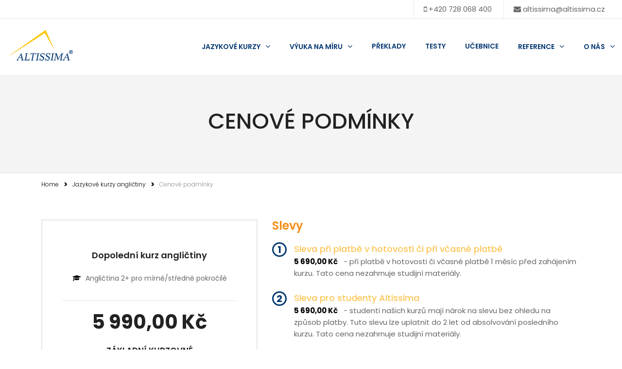

--- FILE ---
content_type: text/html; charset=utf-8
request_url: https://www.altissima.cz/jazykove-kurzy-anglictiny/cenove-podminky/en3-4
body_size: 7994
content:
<!DOCTYPE html>
<html class="no-js" lang="cs">
<head>
    <meta charset="utf-8" />
    <meta http-equiv="X-UA-Compatible" content="IE=edge" />
    <meta name="viewport" content="width=device-width, initial-scale=1.0" />
    <meta name="format-detection" content="telephone=no">
    <meta name="description" content="Jazykov&#xE1; &#x161;kola Altissima je specialista na intenzivn&#xED; jazykov&#xE9; kurzy metodou superlearning. Nau&#x10D;&#xED;me v&#xE1;s rychle mluvit hravou a z&#xE1;bavnou metodou. Organizujeme kurzy angli&#x10D;tiny a n&#x11B;m&#x10D;iny, firemn&#xED; kurzy a individu&#xE1;ln&#xED; v&#xFD;uku v Praze a &#x10C;R." />
    <meta name="keywords" content="Jazykov&#xE9; kurzy, jazykov&#xE9; &#x161;koly, jazykov&#xE1; &#x161;kola Praha, kurzy angli&#x10D;tiny intenzivn&#xED;, v&#xFD;uka angli&#x10D;tiny, angli&#x10D;tina pro za&#x10D;&#xE1;te&#x10D;n&#xED;ky, n&#x11B;m&#x10D;ina, kurzy n&#x11B;m&#x10D;iny, individu&#xE1;ln&#xED; v&#xFD;uka angli&#x10D;tiny, firemn&#xED; jazykov&#xE9; kurzy, firemn&#xED; v&#xFD;uka angli&#x10D;tiny a n&#x11B;m&#x10D;iny" />
    <meta name="robots" content="index, follow" />
    <meta name="author" content="Jazyková škola Altissima" />
    <meta name="copyright" content="Altissima.cz, Kvapilová Romana" />

    <meta name="alexaVerifyID" content="gr-f59rgZQAgrg498VcIH7Tsnkg" />
    <meta name="msvalidate.01" content="30756AC35212A4B92A949B1842B6F6DF" />
    <meta name="y_key" content="607f483df633ce9a" />
    <meta name="google-site-verification" content="ez0Rbxwy0WTVWqIwCi8ohanPtra0etKpHzx3PGRTkHw" />

    <title>Cenov&#xE9; podm&#xED;nky | Jazykov&#xE1; &#x161;kola Altissima Praha</title>

    <link href="/img/icons/favicon.ico" rel="shortcut icon" type="image/x-icon" />
    <link rel="apple-touch-icon" sizes="57x57" href="/img/icons/apple-touch-icon-57x57.png">
    <link rel="apple-touch-icon" sizes="60x60" href="/img/icons/apple-touch-icon-60x60.png">
    <link rel="apple-touch-icon" sizes="72x72" href="/img/icons/apple-touch-icon-72x72.png">
    <link rel="apple-touch-icon" sizes="76x76" href="/img/icons/apple-touch-icon-76x76.png">
    <link rel="apple-touch-icon" sizes="114x114" href="/img/icons/apple-touch-icon-114x114.png">
    <link rel="apple-touch-icon" sizes="120x120" href="/img/icons/apple-touch-icon-120x120.png">
    <link rel="apple-touch-icon" sizes="144x144" href="/img/icons/apple-touch-icon-144x144.png">
    <link rel="apple-touch-icon" sizes="152x152" href="/img/icons/apple-touch-icon-152x152.png">
    <link rel="apple-touch-icon" sizes="180x180" href="/img/icons/apple-touch-icon-180x180.png">
    <link rel="icon" type="image/png" href="/img/icons/favicon-32x32.png" sizes="32x32">
    <link rel="icon" type="image/png" href="/img/icons/android-chrome-192x192.png" sizes="192x192">
    <link rel="icon" type="image/png" href="/img/icons/favicon-96x96.png" sizes="96x96">
    <link rel="icon" type="image/png" href="/img/icons/favicon-16x16.png" sizes="16x16">
    <link rel="manifest" href="/img/icons/manifest.json">
    <link rel="mask-icon" href="/img/icons/safari-pinned-tab.svg" color="#5bbad5">
    <meta name="apple-mobile-web-app-title" content="Jazyková škola Altissima Praha">
    <meta name="application-name" content="Jazyková škola Altissima Praha">
    <meta name="msapplication-TileColor" content="#da532c">
    <meta name="msapplication-TileImage" content="~/img/icons/mstile-144x144.png">
    <meta name="msapplication-config" content="~/img/icons/browserconfig.xml">
    <meta name="theme-color" content="#ffffff">

    <link href="https://fonts.googleapis.com/css?family=Poppins:300,400,400i,500,600,700%7CPlayfair+Display:400,400i" rel="stylesheet" />
    <link href="/css/plugins.css" rel="stylesheet" />
    <link href="/css/vendor.css" rel="stylesheet" />
    <link href="/css/style.css" rel="stylesheet" />
    <link href="/css/custom.css" rel="stylesheet" />

    <script src="/js/modernizr-2.8.3.min.js"></script>
    <!--[if lt IE 9]>
        <script src="//oss.maxcdn.com/html5shiv/3.7.2/html5shiv.min.js"></script>
        <script src="//oss.maxcdn.com/respond/1.4.2/respond.min.js"></script>
    <![endif]-->

    <script>
        (function (i, s, o, g, r, a, m) {
            i['GoogleAnalyticsObject'] = r; i[r] = i[r] || function () {
                (i[r].q = i[r].q || []).push(arguments)
            }, i[r].l = 1 * new Date(); a = s.createElement(o),
                m = s.getElementsByTagName(o)[0]; a.async = 1; a.src = g; m.parentNode.insertBefore(a, m)
        })(window, document, 'script', 'https://www.google-analytics.com/analytics.js', 'ga');

        ga('create', 'UA-25555157-1', 'auto');
        ga('send', 'pageview');
    </script>
</head>
<body class="preloader-active">
    <noscript>
        <iframe src="//www.googletagmanager.com/ns.html?id=GTM-5NGC6Q" height="0" width="0" style="display:none;visibility:hidden"></iframe>
    </noscript>
    <script>
        (function (w, d, s, l, i) {
            w[l] = w[l] || []; w[l].push({
                'gtm.start':
                    new Date().getTime(), event: 'gtm.js'
            }); var f = d.getElementsByTagName(s)[0],
                j = d.createElement(s), dl = l != 'dataLayer' ? '&l=' + l : ''; j.async = true; j.src =
                    '//www.googletagmanager.com/gtm.js?id=' + i + dl; f.parentNode.insertBefore(j, f);
        })(window, document, 'script', 'dataLayer', 'GTM-5NGC6Q');
    </script>

    <div class="preloader-area-wrap">
        <div class="spinner d-flex justify-content-center align-items-center h-100">
            <div class="bounce1"></div>
            <div class="bounce2"></div>
            <div class="bounce3"></div>
        </div>
    </div>

        <section class="header-contact-section d-none d-lg-block">
        <div class="container-fluid">
            <div class="row">
                <div class="col-lg-12 text-right header-contact-section-wrapper">
                    <span class="header-phone">
                        <i class="fa fa-mobile"></i>
                        +420 728 068 400
                    </span>
                    <span class="header-mail">
                        <i class="fa fa-envelope"></i>
                        <a href="mailto:altissima@altissima.cz" title="Kontaktní e-mail">altissima@altissima.cz</a>
                    </span>
                </div>		
            </div>
        </div>
    </section>

    <header class="header-area-wrapper black-header header-padding sticky-header">
        <div class="container-fluid">
            <div class="row">
                <div class="col-6 col-lg-2 col-xl-3 text-center text-lg-left">
                    <a class="logo-wrap d-block" title="Jazyková škola Altissima Praha" href="/">
                        <img src="/img/web-altissima-logo-small.png" class="sticky-logo" alt="Jazyková škola Altissima Praha" />
                    </a>
                </div>
                                <div class="col-3 col-lg-10 col-xl-9 my-auto ml-auto position-static">
                    <div class="header-right-area d-flex justify-content-end align-items-center">
                        <div class="navigation-area-wrap d-none d-lg-block">
                            <nav class="main-navigation">
                                <ul class="main-menu nav justify-content-end">
                                    <li class="dropdown-navbar arrow">
                                        <a title="Jazykové kurzy" href="/superlearning-zrychlena-metoda-uceni">Jazykové kurzy</a>
                                        <ul class="dropdown-nav mega-menu-wrap">
                                            <li class="mega-menu-item">
                                                <a class="mega-title" title="Jazykové kurzy angličtiny" href="/jazykove-kurzy-anglictiny">Angličtina</a>
                                                <ul>
                                                    <li><a title="Týdenní intenzivní kurzy angličtiny" href="/jazykove-kurzy-anglictiny/tydenni-intenzivni-kurzy-anglictiny">Týdenní intenzivní kurzy</a></li>
                                                    <li><a title="Víkendové kurzy angličtiny" href="/jazykove-kurzy-anglictiny/vikendove-konverzacni-a-procvicovaci-kurzy-anglictiny">Víkendové kurzy</a></li>
                                                    <li><a title="Dopolední kurzy angličtiny" href="/jazykove-kurzy-anglictiny/dopoledni-kurzy-anglictiny">Dopolední kurzy</a></li>
                                                    <li><a title="Večerní kurzy angličtiny" href="/jazykove-kurzy-anglictiny/vecerni-kurzy-anglictiny">Večerní kurzy</a></li>
                                                    <li><a title="Přípravné kurzy na zkoušku FCE" href="/jazykove-kurzy-anglictiny/pripravny-kurz-na-zkousku-fce">Přípravné kurzy FCE</a></li>
                                                    <li><a title="Výuka na míru" href="/vyuka-na-miru">Výuka na míru</a></li>
                                                </ul>
                                            </li>

                                            <li class="mega-menu-item">
                                                <a class="mega-title" title="Jazykové kurzy němčiny" href="/jazykove-kurzy-nemciny">Němčina</a>
                                                <ul>
                                                    <li><a title="Týdenní intenzivní kurzy němčiny" href="/jazykove-kurzy-nemciny/tydenni-intenzivni-kurzy-nemciny">Týdenní intenzivní kurzy</a></li>
                                                    <li><a title="Víkendové kurzy němčiny" href="/jazykove-kurzy-nemciny/vikendove-konverzacni-a-procvicovaci-kurzy-nemciny">Víkendové kurzy</a></li>
                                                    <li><a title="Večerní kurzy němčiny" href="/jazykove-kurzy-nemciny/vecerni-kurzy-nemciny">Večerní kurzy</a></li>
                                                    <li><a title="Výuka na míru" href="/vyuka-na-miru">Výuka na míru</a></li>
                                                </ul>
                                            </li>

                                            <li class="mega-menu-item">
                                                <span class="mega-title">Španělština</span>
                                                <ul>
                                                    <li><a title="Týdenní intenzivní kurzy španělštiny" href="/jazykove-kurzy-spanelstiny/tydenni-intenzivni-kurzy-spanelstiny">Týdenní intenzivní kurzy</a></li>
                                                </ul>
                                            </li>
                                        </ul>
                                    </li>
                                    <li class="dropdown-navbar arrow">
                                        <a title="Výuka na míru" href="/vyuka-na-miru">Výuka na míru</a>
                                        <ul class="dropdown-nav">
                                            <li><a title="Firemní jazykové kurzy" href="/vyuka-na-miru/firemni-jazykove-kurzy">Firemní jazykové kurzy</a></li>
                                            <li><a title="Individuální face-to-face jazyková výuka" href="/vyuka-na-miru/individualni-vyuka">Individuální jazyková výuka</a></li>
                                            <li><a title="Online výuka jazyků (Sykpe či jiné aplikace)" href="/vyuka-na-miru/online-lekce">Online výuka jazyků</a></li>
                                        </ul>
                                    </li>
                                    <li><a href="https://www.soudni-preklady-levne.cz" title="Soudní překlady" target="_blank">Překlady</a></li>
                                    <li><a href="https://testy.altissima.cz" title="Jazykové testy" target="_blank">Testy</a></li>
                                    <li><a title="Superlearningové učebnice" href="/jazykove-ucebnice-anglictiny-a-nemciny">Učebnice</a></li>
                                    <li class="dropdown-navbar arrow">
                                        <a href="#" title="Reference">Reference</a>
                                        <ul class="dropdown-nav">
                                            <li><a title="Firemní reference" href="/reference">Firemní reference</a></li>
                                            <li><a title="Názory našich studentů" href="/reference/nazory-nasich-studentu">Názory našich studentů</a></li>
                                        </ul>
                                    </li>
                                    <li class="dropdown-navbar arrow">
                                        <a href="#" title="O nás">O nás</a>
                                        <ul class="dropdown-nav">
                                            <li><a title="Galerie lektorů" href="/lektori">Galerie lektorů</a></li>
                                            <li><a title="Kontakt" href="/kontakt">Kontakt</a></li>
                                        </ul>
                                    </li>
                                </ul>
                            </nav>
                        </div>

                        <!--<div class="off-canvas-area-wrap">
                            <button class="search-box-open d-block d-lg-none"><i class="fa fa-search"></i></button>
                            <button class="off-canvas-btn d-none d-lg-block"><i class="fa fa-bars"></i></button>
                        </div>-->
                    </div>
                </div>
                <div class="col-3 d-block d-lg-none">
                    <button class="mobile-menu"><i class="fa fa-bars"></i></button>
                </div>
            </div>
        </div>
    </header>



    <div class="display-fake"></div>


    
<div class="page-wrapper">
    <header class="custom-page-header-wrapper bg-offwhite">
        <div class="container">
            <div class="row">
                <div class="col-12">
                    <div class="page-header-content d-flex">
                        <h1>Cenov&#xE9; podm&#xED;nky</h1>
                    </div>
                </div>
            </div>
        </div>
    </header>

    <div class="container mt-10">
        <div class="row">
            <div class="col-sm-hidden col-12">
                <ul class="breadcrumb">
                    <li><a title="Úvodní stránka jazykové školy Altissima" href="/">Home</a></li>
                    <li><a title="Jazykové kurzy angličtiny" href="/jazykove-kurzy-anglictiny">Jazykové kurzy angličtiny</a></li>
                    <li><a class="active" href="#">Cenov&#xE9; podm&#xED;nky</a></li>
                </ul>
            </div>
        </div>
    </div>

        <div class="blog-page-content-wrapper mt-60 mt-md-40 mt-sm-20 mb-80 mb-md-80 mb-sm-60">
            <div class="container">
                <div class="row">
                    <div class="col-lg-5 col-md-6 col-sm-9 m-auto m-md-0">
                        <div class="course-price-item mt-sm-40 mb-sm-50">
                            <div class="course-price-item-course-name pb-20 mb-30">
                                <h3>Dopoledn&#xED; kurz angli&#x10D;tiny</h3>
                                <p>
                                    <i class="fa fa-graduation-cap"></i>
                                    Angli&#x10D;tina 2&#x2B; pro m&#xED;rn&#x11B;/st&#x159;edn&#x11B; pokro&#x10D;il&#xE9;
                                </p>
                            </div>
                                <span class="ticket-price">5 990,00 K&#x10D;</span>
                                <h3 class="ticket-plane-name">základní kurzovné</h3>
                        </div>
                    </div>
                        <div class="col-lg-7 col-md-6">
                            <div class="blog-classic-content mtm-44">
                                <div class="single-blog-post-wrap layout--2 layout-blog-page">
                                    <div class="blog-post-details">
                                        <h2 class="mb-20 orange">Slevy</h2>
                                            <div class="d-flex mb-10">
                                                <span class="list-number list-number-darkblue">1</span>
                                                <p class="list-number-flex">
                                                    <span class="discount-list-title yellow">Sleva p&#x159;i platb&#x11B; v hotovosti &#x10D;i p&#x159;i v&#x10D;asn&#xE9; platb&#x11B;</span>
                                                    <b>5 690,00 K&#x10D;</b> &nbsp;  - p&#x159;i platb&#x11B; v hotovosti &#x10D;i v&#x10D;asn&#xE9; platb&#x11B; 1 m&#x11B;s&#xED;c p&#x159;ed zah&#xE1;jen&#xED;m kurzu. Tato cena nezahrnuje studijn&#xED; materi&#xE1;ly.
                                                </p>
                                            </div>
                                            <div class="d-flex mb-10">
                                                <span class="list-number list-number-darkblue">2</span>
                                                <p class="list-number-flex">
                                                    <span class="discount-list-title yellow">Sleva pro studenty Altissima</span>
                                                    <b>5 690,00 K&#x10D;</b> &nbsp; - studenti na&#x161;ich kurz&#x16F; maj&#xED; n&#xE1;rok na slevu bez ohledu na zp&#x16F;sob platby. Tuto slevu lze uplatnit do 2 let od absolvov&#xE1;n&#xED; posledn&#xED;ho kurzu. Tato cena nezahrnuje studijn&#xED; materi&#xE1;ly.
                                                </p>
                                            </div>
                                            <div class="d-flex mb-10">
                                                <span class="list-number list-number-darkblue">3</span>
                                                <p class="list-number-flex">
                                                    <span class="discount-list-title yellow">Sleva pro fanou&#x161;ky Altissimy na Facebooku</span>
                                                    <b>5 690,00 K&#x10D;</b> &nbsp; - tuto slevu lze uplatnit jednor&#xE1;zov&#x11B;, tedy jednou pro 1 osobu.
                                                </p>
                                            </div>
                                            <p><em>Jednotliv&#xE9; slevy (krom&#x11B; slevy 3) nelze kombinovat.</em></p>

                                        <p>Cenové podmínky jsou platné od 10. 08. 2023.</p>
                                    </div>
                                </div>
                            </div>
                        </div>
                    <div class="col ">
                        <div class="blog-classic-content">
                            <div class="single-blog-post-wrap layout--2 layout-blog-page">
                                <div class="blog-post-details">
                                            <h5 class="orange">Cena superlearningových studijních materiálů</h5>
                                            <p class="textbook-price">
                                                <i class="fa fa-file-o"></i>
                                                <b> 399,00 K&#x10D;</b> &nbsp; - u&#x10D;ebnice, nahr&#xE1;vky studijn&#xED;ch text&#x16F; a fr&#xE1;z&#xED; (CD &#x10D;i nahr&#xE1;vky ve form&#xE1;tu mp3 dle volby studenta), dopl&#x148;kov&#xE9; materi&#xE1;ly a v&#xFD;tahy ze studijn&#xED;ch text&#x16F; zas&#xED;lan&#xE9; v elektronick&#xE9; podob&#x11B; p&#x159;ed absolvov&#xE1;n&#xED;m kurzu
                                            </p>
                                            <p><em>Superlearningov&#xE9; studijn&#xED; materi&#xE1;ly jsou ned&#xED;lnou sou&#x10D;&#xE1;st&#xED; kurzu.</em></p>

                                    <h5 class="mt-20 orange">Jak zaplatit?</h5>
                                    <p>Kurzovné je nutné uhradit před nástupem na kurz, rezervace je závazná po úhradě kurzovného.</p>
                                    <p>Platbu lze provést bankovním převodem či hotově v naší kanceláři na Anenském nám. 2, Praha 1. <a title="Provozní doba kanceláře" href="/kontakt">Provozní doba kanceláře</a>.</p>
                                    <p>Zálohovou fakturu vystavíme na vyžádání.</p>
                                </div>
                            </div>
                        </div>
                    </div>
                </div>
            </div>

            <div class="container">
                <div class="row">
                    <div class="col">
                        <div class="blog-classic-content">
                            <div class="single-blog-post-wrap layout--2 layout-blog-page">
                                <div class="blog-post-details">
                                    <h2 class="mb-20 orange">Storno podmínky</h2>
                                    <p>Vzhledem k tomu, že se snažíme vytvořit optimální počet účastníků ve skupině a rezervací blokujeme místa pro vážné zájemce, jsou v případě zrušení účasti na kurzu účtovány následující storno poplatky:</p>
                                    <ul class="list">
                                        <li>
                                            <i class="fa fa-check"></i>
                                            <b>ve lhůtě 14 a více dní před zahájením kurzu můžete kurz bez jakéhokoli poplatku přesunout či zrušit</b>
                                        </li>
                                        <li>
                                            <i class="fa fa-check"></i>
                                            při zrušení či přesunutí účasti na kurzu <b>ve lhůtě 14 - 8 dnů</b> před jeho zahájením je účtován storno poplatek ve výši <b>10 %</b> z ceny kurzovného
                                        </li>
                                        <li>
                                            <i class="fa fa-check"></i>
                                            při zrušení či přesunutí účasti na kurzu <b>ve lhůtě 7 - 4 pracovní dny</b> před jeho zahájením je účtován storno poplatek ve výši <b>20 %</b> z ceny kurzovného
                                        </li>
                                        <li>
                                            <i class="fa fa-check"></i>
                                            při zrušení účasti na kurzu <b>ve lhůtě méně než 3 pracovní dny</b> před jeho zahájením a při neohlášeném nenastoupení na kurz <b>nemá účastník nárok na vrácení kurzovného</b>
                                        </li>
                                        <li>
                                            <i class="fa fa-check"></i>
                                            zrušení či přesunutí kurzu musí být učiněno písemně
                                        </li>
                                    </ul>
                                </div>
                            </div>
                        </div>
                    </div>

                </div>
            </div>
        </div>
</div>

        <footer class="footer-wrapper">
        <!-- Start Footer Widget Area -->
        <div class="footer-widget-wrapper pt-120 pt-md-80 pt-sm-60 pb-116 pb-md-78 pb-sm-60">
            <div class="container">
                <div class="row mtm-44">
                    <div class="col-lg-4 col-md-6">
                        <div class="single-widget-wrap">
                            <h3 class="widget-title">Kontakt</h3>
                            <div class="widget-body">
                                <div class="about-text">
                                    <address>
                                        ALTISSIMA jazykové kurzy s.r.o. <br>
                                        Anenské náměstí 2 <br>
                                        Praha 1 - Staré Město <br>
                                        110 00
                                    </address>
                                    Mobil: +420 728 068 400<br>
                                    Email: <a href="mailto:altissima@altissima.cz" title="Kontaktní e-mail">altissima@altissima.cz</a><br>
                                    Web: <a title="Jazyková škola Altissima Praha" href="/">www.altissima.cz</a>
                                </div>
                            </div>
                        </div>
                    </div>
                    <div class="col-lg-4 col-md-6">
                        <div class="single-widget-wrap">
                            <h3 class="widget-title">Důležité odkazy</h3>
                            <div class="widget-body">
                                <ul class="widget-list">
                                    <li><a title="Úvodní stránka webu jazykové školy Altissima Praha" href="/">Home</a></li>
                                    <li><a title="Jazykové kurzy angličtiny" href="/jazykove-kurzy-anglictiny">Jazykové kurzy angličtiny</a></li>
                                    <li><a title="Jazykové kurzy němčiny" href="/jazykove-kurzy-nemciny">Jazykové kurzy němčiny</a></li>
                                    <li><a title="Výuka jazyků na míru" href="/vyuka-na-miru">Výuka jazyků na míru</a></li>
                                    <li><a href="https://www.soudni-preklady-levne.cz/" target="_blank" title="Soudní překlady">Soudní překlady</a></li>
                                    <li><a href="https://testy.altissima.cz" target="_blank" title="Jazykové testy">Jazykové testy</a></li>
                                </ul>
                            </div>
                        </div>
                    </div>
                    <div class="col-lg-4 col-md-6">
                        <div class="single-widget-wrap">
                            <h3 class="widget-title">Nabídka zaměstnání</h3>
                            <div class="widget-body">
                                <ul class="widget-list">
                                    <li><a title="Informace o nabídce zaměstnání - lektor / lektorka anglického jazyka" href="/kariera/lektor-lektorka-anglickeho-jazyka">Lektor / lektorka anglického jazyka</a></li>
                                    <li><a title="Informace o nabídce zaměstnání - lektor / lektorka německého jazyka" href="/kariera/lektor-lektorka-nemeckeho-jazyka">Lektor / lektorka německého jazyka</a></li>
                                    <li><a title="Informace o nabídce zaměstnání - Teacher / Native Speaker" href="/kariera/english-teacher">Teacher / Native Speaker</a></li>
                                </ul>
                            </div>
                        </div>
                    </div>
                </div>
            </div>
        </div>
        <!-- End Footer Widget Area -->
        <!-- Start Footer Bottom Area -->
        <div class="footer-bottom-area">
            <div class="container">
                <div class="row align-items-center">
                    <div class="col-md-6 col-sm-7 order-last">
                        <div class="footer-copyright-area mt-xs-10 text-center text-sm-left">
                            <p>© 2026 Altissima - Všechna práva vyhrazena. </p>
                        </div>
                    </div>
                    <div class="col-md-6 col-sm-5 order-first order-sm-last">
                        <div class="footer-social-icons nav justify-content-center justify-content-md-end">
                            <a href="https://www.facebook.com/jazykova.skola.altissima" target="_blank" class="trio-tooltip" data-tippy-content="Facebook">
                                <i class="fa fa-facebook"></i>
                            </a>
                        </div>
                    </div>
                </div>
            </div>
        </div>
        <!-- End Footer Bottom Area -->
    </footer>

    <aside class="off-canvas-responsive-menu">
        <div class="off-canvas-overlay"></div>

        <div class="off-canvas-content-wrap">
            <div class="off-canvas-content"></div>
            <button class="btn-close trio-tooltip" data-tippy-content="Zavřít" data-tippy-placement="right">
                <i class="fa fa-close"></i>
            </button>
        </div>
    </aside>


    <script src="/js/vendor.js"></script>
    <script src="/js/plugins.js"></script>
    <script src="/js/active.js"></script>
    <script src="/js/custom.js"></script>
    <!-- Google Map Api -->
    <script src="https://maps.googleapis.com/maps/api/js?key=AIzaSyBLXmdOUxXZD5SnhnSL_wG5Udb3crAQ7Ig" type="text/javascript"></script>
    <script src="/js/map.js" type="text/javascript"></script>

    

    <div id="fb-root"></div>
    <script type="text/javascript">
        (function (d, s, id) {
            var js, fjs = d.getElementsByTagName(s)[0];
            if (d.getElementById(id)) return;
            js = d.createElement(s); js.id = id;
            js.src = "//connect.facebook.net/cs_CZ/all.js#xfbml=1&appId=502586386469796";
            fjs.parentNode.insertBefore(js, fjs);
        }(document, 'script', 'facebook-jssdk'));
    </script>
</body>
</html>


--- FILE ---
content_type: text/css
request_url: https://www.altissima.cz/css/style.css
body_size: 61127
content:
/*------------------------------------------------------
[Table of contents ]

    00. Typography Style Start
    01. Background Colors
    02. Start Header Area Wrapper
    03. Start Search Box Area
    04. Start Off Canvas Area Wrapper
    05. Quick View Style Here
    06. Start Page Header Area
    07. Start Main Navigation Wrap
    08. Start Welcome Area Wrapper
    09. Start Fun Fact Area Wrapper
    10. Start Portfolio Area Wrapper
    11. Start Testimonial Area Wrapper
    12. Start Team Area Wrapper
    13. Start Latest Blog Area Wrapper
    14. Start Brand Logo Area Wrapper
    15. Start Banner Area Wrapper
    16. Start Discover Area Wrapper
    17. Start Product Slider Area
    18. Start Category Banner Area
    19. Start Feature Products Area
    20. Start Products Wrapper
    21. Start Newsletter Area Wrapper
    22. Start Shop Creative Banner Area
    23. Start Category Product Area
    24. Start Post Slider Wrapper
    25. Start About Me Area
    26. Start Blog Content Area
    27. Start Sidebar Content Wrapper
    28. Start Call to Action Wrapper
    29. Start Our Skills Area
    30. Start Contact Area Wrapper
    31. Start Agency About Wrapper
    32. Start Showcase Description Area
    33. Start Get App Now Area Wrapper
    34. Start Architect Project Area
    35. Start Revolution Slider Css
    36. Start Video Background Content Area
    37. Start Parallax Bg Content Wrapper
    38. Start vCard Container Wrapper
    39. Event Home Page Style
    40. Creative Freelancer Home Page Style
    41. Portfolio Metro Home Page Style
    42. Restaurant Home Page Style
    43. Business Home Page Style
    44. Landing Home Page Style
    45. Fashion Home Page Style
    46. Blog Metro Home Page Style
    47. Startup Home Page Style
    48. Baber Home Page Style
    49. Marketing Home Page Style
    50. Help Home Page Style
    51. Artist Home Page Style
    52. About Us Pages Style
    53. Service Pages Style
    54. Team Pages Style
    55. Contact Pages Style
    56. Pricing Table Page Style
    57. Faq Page Style
    58. Partner Page Style
    59. 404 Error Page Style
    60. Coming Soon Page Style
    61. Blog Details Page Style
    62. Portfolio Page Style
    63. Portfolio Details Page Style
    64. Shop Page Style
    65. Product Details Page Style
    66. Cart Page Style
    67. Checkout Page Style
    68. Wishlist Page Style

--------------------------- The End -------------------*/
/*===============================
00. Typography Style Start
================================*/
body {
    font-size: 15px;
    line-height: 1.6;
    font-weight: 400;
    font-family: "Poppins", sans-serif;
    color: #666666;
}

a {
    -webkit-transition: 0.4s;
    -o-transition: 0.4s;
    transition: 0.4s;
}

a:hover,
a:focus {
    color: #fdc657;
    outline: none;
    text-decoration: none;
}

p {
    margin-bottom: 15px;
}

h1,
.h1,
h2,
.h2,
h3,
.h3,
h4,
.h4,
h5,
.h5,
h6,
.h6 {
    font-weight: 700;
    color: #222222;
    line-height: 1.3;
}

h1,
.h1 {
    font-size: 36px;
    margin-bottom: 14px;
}

@media only screen and (max-width: 767.98px) {

    h1,
    .h1 {
        font-size: 30px;
    }
}

h2,
.h2 {
    font-size: 32px;
    margin-bottom: 15px;
}

@media only screen and (max-width: 767.98px) {

    h2,
    .h2 {
        font-size: 28px;
    }
}

h3,
.h3 {
    font-size: 30px;
    font-weight: 600;
    margin-bottom: 15px;
}

@media only screen and (max-width: 767.98px) {

    h3,
    .h3 {
        font-size: 26px;
    }
}

h4,
.h4 {
    font-size: 26px;
    font-weight: 600;
    margin-bottom: 15px;
}

h5,
.h5 {
    font-size: 20px;
    font-weight: 600;
    margin-bottom: 13px;
}

h6,
.h6 {
    font-size: 18px;
    font-weight: 600;
    margin-bottom: 9px;
}

ul {
    margin: 0;
    padding: 0;
}

ul li {
    list-style: none;
}

strong,
b {
    font-weight: 700;
}

figure {
    margin: 0;
}

img {
    max-width: 100%;
}

button {
    background-color: transparent;
    border: none;
    cursor: pointer;
    outline: none;
    padding: 0;
    -webkit-box-shadow: none;
    box-shadow: none;
    -webkit-transition: 0.4s;
    -o-transition: 0.4s;
    transition: 0.4s;
}

button:active,
button:focus {
    outline: none;
    -webkit-box-shadow: none;
    box-shadow: none;
}

fieldset {
    margin-top: 30px;
}

fieldset legend {
    border-bottom: 1px solid #e7e7e7;
    color: #000;
    font-size: 24px;
    padding-bottom: 10px;
    text-transform: capitalize;
}

blockquote,
.blockquote {
    background-color: #000;
    color: #fff;
    font-size: 16px;
    line-height: 2;
    font-family: "Playfair Display", serif;
    padding: 30px 20px;
    margin-bottom: 0;
    position: relative;
}

blockquote:before,
.blockquote:before {
    background-color: #fdc657;
    content: '';
    position: absolute;
    left: 0;
    top: 0;
    height: 100%;
    width: 5px;
}

blockquote-right,
.blockquote-right {
    text-align: right;
}

blockquote-right:before,
.blockquote-right:before {
    left: auto;
    right: 0;
}

blockquote--2,
.blockquote--2 {
    background-color: #f4f4f4;
    color: #222222;
    font-weight: 600;
    font-family: "Poppins", sans-serif;
    padding: 60px 35px 35px;
}

blockquote--2:after,
.blockquote--2:after {
    content: "\f10e";
    color: #dddddd;
    font-family: "FontAwesome";
    font-size: 30px;
    position: absolute;
    top: 15px;
    right: 25px;
}

blockquote--2 .blockquote-footer,
.blockquote--2 .blockquote-footer {
    color: #666666;
    font-size: 15px;
    line-height: 1;
    font-weight: 400;
}

blockquote--2.blockquote-right:after,
.blockquote--2.blockquote-right:after {
    content: '\f10d';
    left: 25px;
    right: auto;
}

::-moz-selection {
    color: #fff;
    background: #fdc657;
}

::selection {
    color: #fff;
    background: #fdc657;
}

/*===============================
Responsive Table Scrollbar
================================*/
body::-webkit-scrollbar-thumb,
.table-responsive::-webkit-scrollbar-thumb,
.list::-webkit-scrollbar-thumb {
    border-radius: 0;
    border: 0;
    background-color: #fdc657;
}

body::-webkit-scrollbar,
.table-responsive::-webkit-scrollbar,
.list::-webkit-scrollbar {
    -webkit-appearance: none;
    width: 10px;
    height: 5px;
    background-color: rgba(253, 198, 87, 0.3);
}

/*=======================================
Product Quantity Increment & Decrement
==========================================*/
.pro-qty {
    background-color: #f4f4f4;
    display: inline-block;
    position: relative;
    width: 200px;
}

@media only screen and (max-width: 767.98px),
only screen and (min-width: 768px) and (max-width: 991.98px) {
    .pro-qty {
        width: 120px;
    }
}

.pro-qty input {
    background-color: #f4f4f4;
    font-weight: 600;
    border: none;
    text-align: center;
    padding: 21px 0;
    outline: none;
    width: 100%;
}

@media only screen and (min-width: 768px) and (max-width: 991.98px) {
    .pro-qty input {
        padding: 15px 0;
    }
}

@media only screen and (max-width: 767.98px) {
    .pro-qty input {
        padding: 12px 0;
    }
}

.pro-qty a {
    background-color: #e0e0e0;
    color: #000;
    font-size: 22px;
    font-weight: 600;
    text-align: center;
    position: absolute;
    top: 0;
    line-height: 63px;
    height: 100%;
    width: 60px;
}

@media only screen and (min-width: 768px) and (max-width: 991.98px) {
    .pro-qty a {
        width: 35px;
        line-height: 54px;
    }
}

@media only screen and (max-width: 767.98px) {
    .pro-qty a {
        width: 35px;
        line-height: 48px;
    }
}

.pro-qty a:hover {
    background-color: #fdc657;
    color: #fff;
}

.pro-qty a.inc {
    right: 0;
}

.pro-qty a.dec {
    left: 0;
}

/*===============================
Nice Select Customization
================================*/
.nice-select {
    border-radius: 0;
    float: none;
    height: auto;
    text-transform: capitalize;
    line-height: inherit;
    padding: 8px 30px 8px 15px;
    width: 100%;
}

.nice-select span.current {
    font-weight: 600;
    font-size: 13px;
}

.nice-select .list {
    border-radius: 0;
    width: 100%;
}

.nice-select .list .option {
    line-height: 30px;
    min-height: 30px;
}

/*===============================
Custom Checkbox & Radio Button
================================*/
.custom-checkbox label,
.custom-checkbox .custom-control-label,
.custom-radio label,
.custom-radio .custom-control-label {
    color: #222222;
    font-size: 13px;
    line-height: 1;
    padding-left: 10px;
    cursor: pointer;
}

.custom-checkbox label:before,
.custom-checkbox .custom-control-label:before,
.custom-radio label:before,
.custom-radio .custom-control-label:before {
    background-color: #e7e7e7;
    border: 1px solid #e7e7e7;
    border-radius: 0;
    height: 15px;
    top: 0;
    width: 15px;
}

.custom-checkbox label:after,
.custom-checkbox .custom-control-label:after,
.custom-radio label:after,
.custom-radio .custom-control-label:after {
    background-size: 10px 10px;
    height: 15px;
    top: 0;
    width: 15px;
}

.custom-checkbox label a,
.custom-checkbox .custom-control-label a,
.custom-radio label a,
.custom-radio .custom-control-label a {
    color: #222222;
    font-weight: 500;
}

.custom-checkbox label a:hover,
.custom-checkbox .custom-control-label a:hover,
.custom-radio label a:hover,
.custom-radio .custom-control-label a:hover {
    color: #fdc657;
}

.custom-checkbox input,
.custom-checkbox .custom-control-input,
.custom-radio input,
.custom-radio .custom-control-input {
    outline: none;
}

.custom-checkbox input:focus~.custom-control-label:before,
.custom-checkbox input:focus label:before,
.custom-checkbox .custom-control-input:focus~.custom-control-label:before,
.custom-checkbox .custom-control-input:focus label:before,
.custom-radio input:focus~.custom-control-label:before,
.custom-radio input:focus label:before,
.custom-radio .custom-control-input:focus~.custom-control-label:before,
.custom-radio .custom-control-input:focus label:before {
    -webkit-box-shadow: none;
    box-shadow: none;
}

.custom-checkbox input:checked~.custom-control-label:before,
.custom-checkbox input:checked label:before,
.custom-checkbox .custom-control-input:checked~.custom-control-label:before,
.custom-checkbox .custom-control-input:checked label:before,
.custom-radio input:checked~.custom-control-label:before,
.custom-radio input:checked label:before,
.custom-radio .custom-control-input:checked~.custom-control-label:before,
.custom-radio .custom-control-input:checked label:before {
    background-color: #fdc657;
    border-color: #fdc657;
}

.custom-radio label:before,
.custom-radio .custom-control-label:before {
    border-radius: 50%;
    height: 14px;
    width: 14px;
}

.custom-radio label:after,
.custom-radio .custom-control-label:after {
    background-position: 1px 1px;
    background-size: 9px 8px;
    left: -13px;
    top: 2px;
    height: 10px;
    width: 10px;
}

/*===============================
Bootstrap Tooltip Customization
================================*/
.tooltip {
    z-index: 9999;
}

.tooltip .tooltip-inner {
    background-color: #fdc657;
    border-radius: 2px;
    font-size: 13px;
    line-height: 1;
    text-shadow: none;
    padding: 5px 10px 7px;
}

.tooltip .arrow:before {
    border-top-color: #fdc657 !important;
}

.tooltip.show {
    opacity: 1 !important;
}

/*===============================
Tippy Js Tooltip Customization
================================*/
.tippy-popper .tippy-tooltip {
    background-color: #fdc657;
    border-radius: 0;
    font-size: 12px;
    font-weight: 400;
    line-height: 1;
    padding: 8px;
}

.tippy-popper[x-placement^='top'] .tippy-arrow {
    border-top-color: #fdc657 !important;
}

.tippy-popper[x-placement^='bottom'] .tippy-arrow {
    border-bottom-color: #fdc657 !important;
}

.tippy-popper[x-placement^='left'] .tippy-arrow {
    border-left-color: #fdc657 !important;
}

.tippy-popper[x-placement^='right'] .tippy-arrow {
    border-right-color: #fdc657 !important;
}

/*=======================
Buttons Style
=========================*/
.btn-group .btn {
    margin-right: 20px;
}

.btn-group .btn:last-child {
    margin-right: 0;
}

.btn {
    border-radius: 0;
    border-width: 3px;
    font-size: 14px;
    font-weight: 600;
    color: #222222;
    text-transform: uppercase;
    outline: none;
    -webkit-box-shadow: none;
    box-shadow: none;
    -webkit-transition: 0.4s;
    -o-transition: 0.4s;
    transition: 0.4s;
    display: inline-block;
    padding: 20px 30px;
}

.btn i {
    margin-right: 5px;
}

@media only screen and (min-width: 768px) and (max-width: 991.98px),
only screen and (max-width: 767.98px) {
    .btn {
        padding: 13px 25px;
    }
}

@media only screen and (max-width: 575.98px) {
    .btn {
        padding: 10px 15px;
        font-size: 13px;
    }
}

.btn:active,
.btn:focus {
    -webkit-box-shadow: none;
    box-shadow: none;
    outline: none;
}

.btn-small {
    padding: 10px 15px;
    font-size: 11px;
}

.btn-brand {
    background-color: #fdc657;
    color: white;
}

.btn-brand:hover {
    background-color: #222222;
}

.btn-bordered,
.btn-black,
.single-banner-wrap:nth-child(2n) .btn-bordered:hover {
    border: 3px solid #222222;
}

.btn-bordered:hover,
.btn-black:hover,
.single-banner-wrap:nth-child(2n) .btn-bordered:hover {
    border-color: #fdc657;
}

.btn-black {
    background-color: #222222;
    color: #fff;
}

.btn-black:hover {
    background-color: #fdc657;
    border-color: #fdc657;
    color: #fff;
}

.btn-offWhite {
    background-color: #f2f2f2;
    color: #222222;
}

.btn-offWhite:hover {
    background-color: #fdc657;
    color: #fff;
}

.btn-event {
    border: 2px solid #222222;
}

.btn-event:hover {
    background-color: #222222;
    color: #fff;
}

.btn-transparent {
    border: 1px solid #fdc657;
}

.btn-transparent:hover {
    background-color: #fdc657;
    color: #fff;
}

.btn-append i {
    opacity: 0;
    visibility: hidden;
    -webkit-transition: 0.3s;
    -o-transition: 0.3s;
    transition: 0.3s;
}

.btn-append:hover i {
    opacity: 1;
    visibility: visible;
    padding-right: 10px;
}

.btn-wishlist {
    color: #666666;
    font-weight: 600;
    text-transform: uppercase;
}

.btn-wishlist:hover {
    color: #fdc657;
}

.btn-wishlist i {
    margin-right: 5px;
}

/*=======================
Start Section title
=========================*/
.section-title-wrap {
    font-size: 16px;
    font-weight: 600;
    line-height: 1.8;
    margin-bottom: 80px;
    padding-bottom: 50px;
    position: relative;
}

@media only screen and (min-width: 768px) and (max-width: 991.98px) {
    .section-title-wrap {
        margin-bottom: 60px;
    }
}

@media only screen and (max-width: 767.98px) {
    .section-title-wrap {
        font-size: 13px;
        font-weight: 500;
        margin-bottom: 50px;
        padding-bottom: 30px;
    }
}

.section-title-wrap:after {
    background-color: #fdc657;
    content: '';
    position: absolute;
    bottom: 0;
    left: 50%;
    -webkit-transform: translateX(-50%);
    -ms-transform: translateX(-50%);
    transform: translateX(-50%);
    height: 3px;
    width: 70px;
}

.section-title-wrap h2 {
    font-size: 26px;
    line-height: 1;
    font-weight: 600;
    text-transform: uppercase;
    margin-top: -4px;
    margin-bottom: 40px;
}

@media only screen and (max-width: 767.98px) {
    .section-title-wrap h2 {
        font-size: 22px;
        margin-bottom: 20px;
    }
}

.section-title-wrap.layout--2 {
    font-size: 15px;
    font-weight: 400;
    padding-bottom: 0;
    margin-bottom: 72px;
}

@media only screen and (min-width: 768px) and (max-width: 991.98px) {
    .section-title-wrap.layout--2 {
        margin-bottom: 53px;
    }
}

@media only screen and (max-width: 767.98px) {
    .section-title-wrap.layout--2 {
        font-size: 13px;
        font-weight: 500;
        margin-bottom: 45px;
    }
}

.section-title-wrap.layout--2 i.fa {
    color: #fdc657;
    font-size: 50px;
    line-height: 1;
    margin-bottom: 30px;
}

.section-title-wrap.layout--2 h2 {
    font-size: 40px;
    font-weight: 700;
    text-transform: capitalize;
    margin-bottom: 35px;
}

@media only screen and (max-width: 767.98px) {
    .section-title-wrap.layout--2 h2 {
        font-size: 30px;
        margin-bottom: 20px;
    }
}

.section-title-wrap.layout--2:after {
    display: none;
}

.section-title-wrap p span {
    color: #fdc657;
}

.section-title-wrap.white {
    color: #fff;
}

.section-title-wrap.white h2 {
    color: #fff;
}

.section-title-wrap.white i.fa {
    color: #222222;
}

/*=============================
Slick Slider Customization
===============================*/
.slick-slider {
    margin-bottom: 0;
    -webkit-transition: 0.4s;
    -o-transition: 0.4s;
    transition: 0.4s;
}

.slick-slider .slick-slide>div>div,
.slick-slider .slick-slide>div>figure {
    vertical-align: middle;
}

.slick-slider .slick-dots {
    margin-top: 35px;
    text-align: center;
    line-height: 1;
}

.slick-slider .slick-dots li {
    border: 1px solid #D4D4D4;
    background-color: #D4D4D4;
    border-radius: 50%;
    cursor: pointer;
    display: inline-block;
    -webkit-transition: 0.4s;
    -o-transition: 0.4s;
    transition: 0.4s;
    margin-right: 10px;
    height: 10px;
    width: 10px;
}

.slick-slider .slick-dots li:hover,
.slick-slider .slick-dots li.slick-active {
    background-color: #222222;
    border-color: #222222;
}

.slick-slider .slick-dots li button {
    display: none;
}

.slick-slider.dots-style-two .slick-dots li {
    border-color: rgba(255, 255, 255, 0.5);
    background-color: rgba(255, 255, 255, 0.5);
    margin-right: 20px;
    position: relative;
}

.slick-slider.dots-style-two .slick-dots li:before {
    background-color: rgba(255, 255, 255, 0.6);
    content: "";
    position: absolute;
    left: 0;
    top: 0;
    height: 100%;
    width: 100%;
    border-radius: 50%;
    -webkit-transform: scale(2);
    -ms-transform: scale(2);
    transform: scale(2);
    opacity: 0;
    -webkit-transition: 0.4s;
    -o-transition: 0.4s;
    transition: 0.4s;
}

.slick-slider.dots-style-two .slick-dots li:hover,
.slick-slider.dots-style-two .slick-dots li.slick-active {
    background-color: #fff;
    border-color: #fff;
}

.slick-slider.dots-style-two .slick-dots li:hover:before,
.slick-slider.dots-style-two .slick-dots li.slick-active:before {
    display: block;
    opacity: 1;
}

.slick-slider.dots-style-three .slick-dots {
    bottom: 20px;
    position: absolute;
    margin: 0;
    width: 100%;
}

.slick-slider.slick-vertical .slick-arrow {
    top: 5px;
    left: 50%;
    -webkit-transform: translate(-50%, 0);
    -ms-transform: translate(-50%, 0);
    transform: translate(-50%, 0);
}

.slick-slider.slick-vertical .slick-arrow.slick-prev {
    top: auto;
    bottom: 10px;
}

.slick-slider img {
    width: 100%;
}

.slick-slider:hover .slick-arrow {
    opacity: 1;
    visibility: visible;
    pointer-events: visible;
}

.slick-slider.slick-row-3 .slick-list {
    margin: 0 -3px;
}

.slick-slider.slick-row-3 .slick-list .slick-slide {
    margin: 0 3px;
}

@media only screen and (max-width: 767.98px) {
    .slick-slider.slick-sm-row-3 .slick-list {
        margin: 0 -3px !important;
    }

    .slick-slider.slick-sm-row-3 .slick-list .slick-slide {
        margin: 0 3px !important;
    }
}

.slick-slider.slick-row-4 .slick-list {
    margin: 0 -4px;
}

.slick-slider.slick-row-4 .slick-list .slick-slide {
    margin: 0 4px;
}

@media only screen and (max-width: 767.98px) {
    .slick-slider.slick-sm-row-4 .slick-list {
        margin: 0 -4px !important;
    }

    .slick-slider.slick-sm-row-4 .slick-list .slick-slide {
        margin: 0 4px !important;
    }
}

.slick-slider.slick-row-5 .slick-list {
    margin: 0 -5px;
}

.slick-slider.slick-row-5 .slick-list .slick-slide {
    margin: 0 5px;
}

@media only screen and (max-width: 767.98px) {
    .slick-slider.slick-sm-row-5 .slick-list {
        margin: 0 -5px !important;
    }

    .slick-slider.slick-sm-row-5 .slick-list .slick-slide {
        margin: 0 5px !important;
    }
}

.slick-slider.slick-row-6 .slick-list {
    margin: 0 -6px;
}

.slick-slider.slick-row-6 .slick-list .slick-slide {
    margin: 0 6px;
}

@media only screen and (max-width: 767.98px) {
    .slick-slider.slick-sm-row-6 .slick-list {
        margin: 0 -6px !important;
    }

    .slick-slider.slick-sm-row-6 .slick-list .slick-slide {
        margin: 0 6px !important;
    }
}

.slick-slider.slick-row-7 .slick-list {
    margin: 0 -7px;
}

.slick-slider.slick-row-7 .slick-list .slick-slide {
    margin: 0 7px;
}

@media only screen and (max-width: 767.98px) {
    .slick-slider.slick-sm-row-7 .slick-list {
        margin: 0 -7px !important;
    }

    .slick-slider.slick-sm-row-7 .slick-list .slick-slide {
        margin: 0 7px !important;
    }
}

.slick-slider.slick-row-8 .slick-list {
    margin: 0 -8px;
}

.slick-slider.slick-row-8 .slick-list .slick-slide {
    margin: 0 8px;
}

@media only screen and (max-width: 767.98px) {
    .slick-slider.slick-sm-row-8 .slick-list {
        margin: 0 -8px !important;
    }

    .slick-slider.slick-sm-row-8 .slick-list .slick-slide {
        margin: 0 8px !important;
    }
}

.slick-slider.slick-row-9 .slick-list {
    margin: 0 -9px;
}

.slick-slider.slick-row-9 .slick-list .slick-slide {
    margin: 0 9px;
}

@media only screen and (max-width: 767.98px) {
    .slick-slider.slick-sm-row-9 .slick-list {
        margin: 0 -9px !important;
    }

    .slick-slider.slick-sm-row-9 .slick-list .slick-slide {
        margin: 0 9px !important;
    }
}

.slick-slider.slick-row-10 .slick-list {
    margin: 0 -10px;
}

.slick-slider.slick-row-10 .slick-list .slick-slide {
    margin: 0 10px;
}

@media only screen and (max-width: 767.98px) {
    .slick-slider.slick-sm-row-10 .slick-list {
        margin: 0 -10px !important;
    }

    .slick-slider.slick-sm-row-10 .slick-list .slick-slide {
        margin: 0 10px !important;
    }
}

.slick-slider.slick-row-11 .slick-list {
    margin: 0 -11px;
}

.slick-slider.slick-row-11 .slick-list .slick-slide {
    margin: 0 11px;
}

@media only screen and (max-width: 767.98px) {
    .slick-slider.slick-sm-row-11 .slick-list {
        margin: 0 -11px !important;
    }

    .slick-slider.slick-sm-row-11 .slick-list .slick-slide {
        margin: 0 11px !important;
    }
}

.slick-slider.slick-row-12 .slick-list {
    margin: 0 -12px;
}

.slick-slider.slick-row-12 .slick-list .slick-slide {
    margin: 0 12px;
}

@media only screen and (max-width: 767.98px) {
    .slick-slider.slick-sm-row-12 .slick-list {
        margin: 0 -12px !important;
    }

    .slick-slider.slick-sm-row-12 .slick-list .slick-slide {
        margin: 0 12px !important;
    }
}

.slick-slider.slick-row-13 .slick-list {
    margin: 0 -13px;
}

.slick-slider.slick-row-13 .slick-list .slick-slide {
    margin: 0 13px;
}

@media only screen and (max-width: 767.98px) {
    .slick-slider.slick-sm-row-13 .slick-list {
        margin: 0 -13px !important;
    }

    .slick-slider.slick-sm-row-13 .slick-list .slick-slide {
        margin: 0 13px !important;
    }
}

.slick-slider.slick-row-14 .slick-list {
    margin: 0 -14px;
}

.slick-slider.slick-row-14 .slick-list .slick-slide {
    margin: 0 14px;
}

@media only screen and (max-width: 767.98px) {
    .slick-slider.slick-sm-row-14 .slick-list {
        margin: 0 -14px !important;
    }

    .slick-slider.slick-sm-row-14 .slick-list .slick-slide {
        margin: 0 14px !important;
    }
}

.slick-slider.slick-row-15 .slick-list {
    margin: 0 -15px;
}

.slick-slider.slick-row-15 .slick-list .slick-slide {
    margin: 0 15px;
}

@media only screen and (max-width: 767.98px) {
    .slick-slider.slick-sm-row-15 .slick-list {
        margin: 0 -15px !important;
    }

    .slick-slider.slick-sm-row-15 .slick-list .slick-slide {
        margin: 0 15px !important;
    }
}

.ht-slick-nav button {
    color: rgba(34, 34, 34, 0.5);
    font-size: 40px;
    line-height: 1;
    position: absolute;
    left: -150px;
    top: 50%;
    -webkit-transform: translateY(-50%);
    -ms-transform: translateY(-50%);
    transform: translateY(-50%);
    -webkit-transition: 0.4s;
    -o-transition: 0.4s;
    transition: 0.4s;
}

@media only screen and (min-width: 1200px) and (max-width: 1599.98px),
only screen and (min-width: 992px) and (max-width: 1199.98px) {
    .ht-slick-nav button {
        left: -100px;
    }
}

@media only screen and (min-width: 768px) and (max-width: 991.98px),
only screen and (max-width: 767.98px) {
    .ht-slick-nav button {
        display: none !important;
    }
}

.ht-slick-nav button.next-arrow {
    left: auto;
    right: -150px;
}

@media only screen and (min-width: 1200px) and (max-width: 1599.98px),
only screen and (min-width: 992px) and (max-width: 1199.98px) {
    .ht-slick-nav button.next-arrow {
        right: -100px;
    }
}

.ht-slick-nav button:hover {
    color: #222222;
}

.ht-slick-nav--two button {
    background-color: #f4f4f4;
    font-size: 30px;
    left: 0;
    height: 50px;
    width: 50px;
}

.ht-slick-nav--two button.gallery-next-arrow {
    left: auto;
    right: 0;
}

.ht-slick-nav--two button:hover {
    background-color: #fdc657;
    color: #fff;
}

.ht-slick-nav--three button {
    background-color: #fff;
    border-radius: 50px;
    color: #222222;
    font-size: 20px;
    line-height: 1;
    left: -50px;
    height: 100px;
    width: 100px;
}

.ht-slick-nav--three button:hover {
    background-color: #fdc657;
    color: #fff;
}

.ht-slick-nav--three button i {
    padding-left: 35px;
}

.ht-slick-nav--three button.next-arrow,
.ht-slick-nav--three button.next-arrow-cat {
    left: auto;
    right: -50px;
}

.ht-slick-nav--three button.next-arrow i,
.ht-slick-nav--three button.next-arrow-cat i {
    padding-left: 0;
    padding-right: 35px;
}

.ht-slick-nav--four button {
    color: #fff;
}

.ht-slick-nav--four button:hover {
    color: #fdc657;
}

.ht-slick-nav--five button {
    left: 100px;
}

.ht-slick-nav--five button.next-arrow {
    right: 100px;
}

.ht-slick-slider-wrapper {
    position: relative;
}

.ht-slick-slider-wrapper .slick-disabled {
    cursor: not-allowed;
}

.ht-slick-slider-wrapper:hover .ht-slick-nav button {
    opacity: 1;
    visibility: visible;
}

/*=============================
Magnific Popup Customization
===============================*/
.mfp-wrap.imagesGallery .mfp-container .mfp-close {
    display: none;
}

.mfp-wrap.imagesGallery .mfp-arrow {
    opacity: 1;
    height: 65px;
}

.mfp-wrap.imagesGallery .mfp-arrow:before {
    color: #fff;
    border: 1px solid #fdc657;
    border-radius: 50%;
    font-family: "FontAwesome";
    font-size: 20px;
    text-align: center;
    opacity: 1;
    -webkit-transition: 0.4s;
    -o-transition: 0.4s;
    transition: 0.4s;
    line-height: 48px;
    height: 50px;
    width: 50px;
}

.mfp-wrap.imagesGallery .mfp-arrow:after {
    display: none;
}

.mfp-wrap.imagesGallery .mfp-arrow-left:before {
    content: '\f104';
}

.mfp-wrap.imagesGallery .mfp-arrow-right {
    margin-right: 20px;
}

.mfp-wrap.imagesGallery .mfp-arrow-right:before {
    content: '\f105';
}

.mfp-wrap.imagesGallery .mfp-arrow:hover:before {
    background-color: #fdc657;
}

.mfp-wrap.imagesGallery .mfp-close {
    color: #fff;
    border: 1px solid #fdc657;
    border-radius: 50%;
    font-family: "FontAwesome";
    font-size: 20px;
    text-align: center;
    opacity: 1;
    right: 30px;
    top: 30px;
    -webkit-transition: 0.4s;
    -o-transition: 0.4s;
    transition: 0.4s;
    line-height: 48px;
    height: 50px;
    width: 50px;
}

@media only screen and (max-width: 767.98px) {
    .mfp-wrap.imagesGallery .mfp-close {
        line-height: 33px;
        height: 35px;
        width: 35px;
    }
}

.mfp-wrap.imagesGallery .mfp-close:hover {
    background-color: #fdc657;
}

.mfp-wrap.imagesGallery .mfp-bottom-bar {
    background-color: #fdc657;
    height: 30px;
    padding: 0 20px;
    margin-top: -40px;
}

.mfp-wrap.imagesGallery .mfp-bottom-bar .mfp-counter {
    color: #222222;
    font-size: 16px;
    line-height: 2;
    padding: 0 10px;
    text-align: center;
    width: 100%;
}

.mfp-wrap.video-popup-wrap.mfp-ready .mfp-content {
    border: 10px solid #fdc657;
    -webkit-animation: fadeInDown 0.5s forwards;
    animation: fadeInDown 0.5s forwards;
}

.mfp-wrap.video-popup-wrap .mfp-close {
    background-color: #222222;
    height: 60px;
    width: 60px;
    opacity: 1;
    text-align: center;
    line-height: 60px;
    padding: 0;
    top: -70px;
    right: -10px;
}

@media only screen and (min-width: 1200px) {
    .mfp-wrap.video-popup-wrap .mfp-close {
        left: calc(100% + 10px);
        right: auto;
        top: -10px;
    }
}

.mfp-wrap.video-popup-wrap .mfp-close:hover {
    background-color: #fdc657;
}

.mfp-wrap.mfp-auto-cursor {
    cursor: url("../img/icons/cancel.png"), auto;
}

/*===========================
Start Page Breadcrumb
============================*/
.page-breadcrumb-wrapper {
    background-color: #fff9f9;
    padding: 80px 0 70px;
}

@media only screen and (max-width: 767.98px) {
    .page-breadcrumb-wrapper {
        padding: 53px 0;
    }
}

.page-breadcrumb-wrapper h1 {
    font-size: 32px;
    line-height: 1;
    font-weight: 500;
    letter-spacing: 1.2px;
    margin-top: -3px;
    margin-bottom: 23px;
}

@media only screen and (max-width: 767.98px) {
    .page-breadcrumb-wrapper h1 {
        margin-bottom: 13px;
    }
}

@media only screen and (max-width: 575.98px) {
    .page-breadcrumb-wrapper h1 {
        font-size: 26px;
        line-height: 1.5;
    }
}

.breadcrumb {
    background-color: transparent;
    border-radius: 0;
    margin: 0;
    padding: 0;
}

.breadcrumb li:first-child:before {
    display: none;
}

.breadcrumb li:before {
    content: '>';
    color: #000;
    font-weight: 700;
    vertical-align: middle;
    padding-left: 10px;
    margin-right: 10px;
}

.breadcrumb a {
    color: #000;
    font-size: 14px;
    line-height: 1;
    font-weight: 500;
}

.breadcrumb a:hover {
    color: #fdc657;
}

.breadcrumb a.active {
    color: #8d8d8d;
    cursor: not-allowed;
    pointer-events: none;
}

/*==================
Dropcaps Style
====================*/
.dropcap {
    color: #222222;
    display: block;
    float: left;
    font-size: 60px;
    height: 48px;
    line-height: 48px;
    margin-right: 10px;
    margin-top: 6px;
    text-transform: uppercase;
}

.dropcap-brand {
    color: #fdc657;
}

.dropcap-rounded {
    border-radius: 50%;
    color: #fff;
    font-size: 24px;
    text-align: center;
    line-height: 40px;
    height: 40px;
    width: 40px;
}

.dropcap-square {
    color: #fff;
    font-size: 24px;
    text-align: center;
    line-height: 40px;
    height: 40px;
    width: 40px;
}

/*==============
List Style
================*/
.list {
    line-height: 2.5;
}

.list li i,
.list li span {
    color: #222222;
    margin-right: 10px;
    font-weight: 600;
}

.list li ul {
    margin-left: 25px;
    font-size: 90%;
}

/*=============================
Short Classes
===============================*/
.bg-img {
    background: #dddddd no-repeat center center;
    background-size: cover;
}

.off-white-bg {
    background-color: #f4f4f4;
}

.custom-width {
    max-width: 1360px;
    margin: auto;
}

@media screen and (min-width: 1600px) {
    .container-fluid {
        padding: 0 100px;
    }
}

.parallaxBg {
    background-attachment: fixed;
}

.fix {
    overflow: hidden;
}

.fix-x {
    overflow-x: hidden;
}

.fix-y {
    overflow-y: hidden;
}

.hv-100 {
    height: 100vh;
}

@media only screen and (min-width: 768px) and (max-width: 991.98px),
only screen and (max-width: 767.98px) {
    .hv-100 {
        height: auto;
    }
}

.w-25 {
    width: 25%;
}

@media only screen and (max-width: 767.98px) {
    .w-sm-25 {
        width: 25% !important;
    }
}

@media only screen and (min-width: 768px) and (max-width: 991.98px) {
    .w-md-25 {
        width: 25% !important;
    }
}

.w-50 {
    width: 50%;
}

@media only screen and (max-width: 767.98px) {
    .w-sm-50 {
        width: 50% !important;
    }
}

@media only screen and (min-width: 768px) and (max-width: 991.98px) {
    .w-md-50 {
        width: 50% !important;
    }
}

.w-75 {
    width: 75%;
}

@media only screen and (max-width: 767.98px) {
    .w-sm-75 {
        width: 75% !important;
    }
}

@media only screen and (min-width: 768px) and (max-width: 991.98px) {
    .w-md-75 {
        width: 75% !important;
    }
}

.w-100 {
    width: 100%;
}

@media only screen and (max-width: 767.98px) {
    .w-sm-100 {
        width: 100% !important;
    }
}

@media only screen and (min-width: 768px) and (max-width: 991.98px) {
    .w-md-100 {
        width: 100% !important;
    }
}

mark,
.mark {
    background-color: #222222;
    color: #fff;
}

/*=======================
01. Background Colors
==========================*/
.bg-egg-white {
    background-color: #FFEFBF;
}

.bg-offwhite {
    background-color: #f4f4f4;
}

.bg-ash {
    background-color: #f1f1f1;
}

.bg-soft-pink {
    background-color: #FFCFBF;
}

.bg-dodger-blue {
    background-color: #cde2ff;
}

.bg-magic-mint {
    background-color: #AFF1D3;
}

.bg-brand {
    background-color: #fdc657;
}

.bg-black {
    background-color: #000 !important;
}

.bg-soft-black {
    background-color: #222222;
}

.bg-blue {
    background-color: #1e2165;
}

.bg-soft-sweet {
    background-color: #FFDFBF;
}

.product-tab-wrapper .slick-list .slick-active:first-child,
.product-tab-wrapper .slick-list .slick-active:last-child {
    opacity: 0.4;
}

/*=============================
02. Start Header Area Wrapper
===============================*/
.header-area-wrapper {
    padding: 70px 0;
}

@media only screen and (min-width: 768px) and (max-width: 991.98px) {
    .header-area-wrapper {
        padding: 40px 0;
    }
}

@media only screen and (max-width: 767.98px) {
    .header-area-wrapper {
        padding: 30px 0;
    }
}

@media only screen and (min-width: 768px) and (max-width: 991.98px),
only screen and (max-width: 767.98px) {

    .header-area-wrapper button,
    .header-area-wrapper a {
        font-size: 20px;
    }
}

.header-area-wrapper .cart-button {
    position: relative;
}

.header-area-wrapper .cart-button .count {
    background-color: #222222;
    color: #fff;
    border-radius: 50%;
    display: block;
    font-weight: 700;
    font-size: 11px;
    text-align: center;
    position: absolute;
    top: -7px;
    right: -10px;
    line-height: 14px;
    height: 15px;
    width: 15px;
}

.header-area-wrapper .row {
    -webkit-box-align: center;
    -ms-flex-align: center;
    align-items: center;
}

.logo-wrap img.sticky-logo {
    display: none;
}

.off-canvas-area-wrap {
    margin-left: 60px;
}

@media only screen and (min-width: 768px) and (max-width: 991.98px),
only screen and (max-width: 767.98px) {
    .off-canvas-area-wrap {
        margin-left: 0;
    }
}

.off-canvas-area-wrap button,
.off-canvas-area-wrap a {
    color: white;
    line-height: 1;
    -webkit-transition: 0.4s;
    -o-transition: 0.4s;
    transition: 0.4s;
    margin-right: 30px;
}

.off-canvas-area-wrap button:last-child,
.off-canvas-area-wrap a:last-child {
    margin-right: 0;
}

.off-canvas-area-wrap button:hover,
.off-canvas-area-wrap a:hover {
    color: #fdc657;
}

.off-canvas-area-wrap button .bar-txt,
.off-canvas-area-wrap a .bar-txt {
    text-transform: uppercase;
    font-weight: 600;
    margin-right: 100px;
}

@media only screen and (min-width: 992px) and (max-width: 1199.98px) {
    .off-canvas-area-wrap.header-center {
        margin-left: 45px;
    }
}

.sticky-header {
    position: fixed;
    top: 0;
    right: 0;
    left: 0;
    -webkit-transition: padding 0.5s;
    -o-transition: padding 0.5s;
    transition: padding 0.5s;
    z-index: 1030;
}

.sticky-header.sticky {
    background-color: white;
    -webkit-box-shadow: 0 10px 20px rgba(0, 0, 0, 0.05);
    box-shadow: 0 10px 20px rgba(0, 0, 0, 0.05);
    padding: 25px 0;
    -webkit-animation: fadeInDown 1s forwards;
    animation: fadeInDown 1s forwards;
}

.sticky-header.sticky * {
    color: #222222;
}

.sticky-header.sticky *:hover {
    color: #fdc657;
}

.sticky-header.sticky .logo-wrap img {
    display: none;
}

.sticky-header.sticky .logo-wrap img.sticky-logo {
    display: inline-block;
}

.sticky-header.sticky .main-menu>.dropdown-navbar>.dropdown-nav {
    margin-top: 29px;
}

.sticky-header.sticky .main-menu>.dropdown-navbar>.dropdown-nav:before {
    height: 30px;
}

.sticky-header.sticky .header-left-wrapper:before,
.sticky-header.sticky .off-canvas-area-wrap:before {
    height: 20px !important;
}

.black-header .sticky-logo {
    display: inline-block !important;
}

.black-header ul li a {
    color: #222222;
}

.black-header button,
.black-header a {
    color: #222222;
}

.header-padding {
    padding: 41px 0;
    -webkit-box-shadow: none;
    box-shadow: none;
}

@media only screen and (max-width: 767.98px) {
    .header-padding {
        padding: 25px 0;
    }
}

.header-four {
    border-bottom: 1px solid rgba(255, 255, 255, 0.2);
    padding: 41px 0;
}

@media only screen and (min-width: 1200px) and (max-width: 1599.98px),
only screen and (min-width: 992px) and (max-width: 1199.98px) {
    .header-four .container-fluid {
        padding: 0 15px;
    }
}

.header-four .header-left-wrapper {
    position: relative;
    padding-right: 60px;
    margin-right: 60px;
}

@media only screen and (min-width: 992px) and (max-width: 1199.98px) {
    .header-four .header-left-wrapper {
        padding-right: 20px;
        margin-right: 20px;
    }
}

@media only screen and (min-width: 768px) and (max-width: 991.98px),
only screen and (max-width: 767.98px) {
    .header-four .header-left-wrapper {
        padding-right: 0;
        margin-right: 0;
    }
}

.header-four .header-left-wrapper:before {
    background-color: rgba(255, 255, 255, 0.2);
    content: "";
    position: absolute;
    right: 0;
    top: -42px;
    -webkit-transition: 0.2s;
    -o-transition: 0.2s;
    transition: 0.2s;
    height: 107px;
    width: 1px;
}

@media only screen and (min-width: 768px) and (max-width: 991.98px),
only screen and (max-width: 767.98px) {
    .header-four .header-left-wrapper:before {
        display: none;
    }
}

@media only screen and (min-width: 1200px),
only screen and (min-width: 992px) and (max-width: 1199.98px) {
    .header-four .header-right-wrapper {
        width: 100%;
    }
}

.header-four .header-right-wrapper .off-canvas-area-wrap {
    position: relative;
    padding-left: 60px;
}

@media (max-width: 1599px) {
    .header-four .header-right-wrapper .off-canvas-area-wrap {
        padding-left: 15px;
        margin-left: 15px;
    }
}

.header-four .header-right-wrapper .off-canvas-area-wrap:before {
    background-color: rgba(255, 255, 255, 0.2);
    content: "";
    position: absolute;
    left: 0;
    top: -47px;
    -webkit-transition: 0.3s;
    -o-transition: 0.3s;
    transition: 0.3s;
    height: 107px;
    width: 1px;
    display: none;
}

@media (min-width: 1600px) {
    .header-four .header-right-wrapper .off-canvas-area-wrap:before {
        display: block;
    }
}

@media only screen and (min-width: 1200px) and (max-width: 1599.98px),
only screen and (min-width: 992px) and (max-width: 1199.98px) {
    .header-four .header-right-wrapper .off-canvas-area-wrap .off-canvas-btn {
        font-size: 20px;
        line-height: 1;
        color: #aaaaaa;
    }
}

@media only screen and (min-width: 1200px) and (max-width: 1599.98px),
only screen and (min-width: 992px) and (max-width: 1199.98px) {
    .header-four .header-right-wrapper .off-canvas-area-wrap .off-canvas-btn .bar-txt {
        display: none;
    }
}

@media only screen and (min-width: 768px) and (max-width: 991.98px),
only screen and (max-width: 767.98px) {
    .header-four .header-right-wrapper .footer-social-icons a {
        font-size: 20px;
        color: #fff;
    }
}

.header-fix-left {
    display: -webkit-box;
    display: -ms-flexbox;
    display: flex;
    -webkit-box-align: center;
    -ms-flex-align: center;
    align-items: center;
    -webkit-box-pack: justify;
    -ms-flex-pack: justify;
    justify-content: space-between;
    padding: 50px 15px 0;
    max-width: 1140px;
    margin: auto;
    z-index: 999;
}

@media only screen and (min-width: 992px) and (max-width: 1199.98px) {
    .header-fix-left {
        max-width: 960px;
    }
}

@media only screen and (min-width: 768px) and (max-width: 991.98px) {
    .header-fix-left {
        max-width: 720px;
    }
}

@media only screen and (max-width: 767.98px) {
    .header-fix-left {
        max-width: 540px;
    }
}

@media screen and (min-width: 991.99px) and (max-width: 1599.99px) {
    .header-fix-left {
        -webkit-box-pack: start;
        -ms-flex-pack: start;
        justify-content: flex-start;
    }

    .header-fix-left .logo-area-wrap {
        margin-right: 100px;
    }
}

@media screen and (min-width: 1600px) {
    .header-fix-left {
        padding: 0;
        position: fixed;
        top: 0;
        left: 0;
        height: 100vh;
        display: block;
        max-width: 265px;
        width: 100%;
    }

    .header-fix-left .logo-area-wrap {
        margin-bottom: 60px;
        padding: 114px 80px 0;
    }

    .header-fix-left .main-menu.nav {
        display: block !important;
        width: 200px;
    }

    .header-fix-left .main-menu.nav>li {
        margin-bottom: 10px;
        margin-right: 0;
    }

    .header-fix-left .main-menu.nav>li:last-child {
        margin-bottom: 0;
    }

    .header-fix-left .main-menu.nav>li a {
        padding: 10px 80px;
    }

    .header-fix-left .main-menu.nav>li .dropdown-nav {
        left: 100%;
        top: 0;
        margin-top: -50px;
    }

    .header-fix-left .main-menu.nav>li .dropdown-nav.mega-menu-wrap {
        min-width: 1140px;
    }

    .header-fix-left .main-menu.nav .full-width {
        position: relative;
    }

    .header-fix-left .main-menu.nav>.arrow>a:after {
        content: '\f105';
    }
}

.header-fix-left-two {
    padding: 41px 15px;
}

@media screen and (min-width: 1600px) {
    .header-fix-left-two {
        background-color: #fff;
        padding: 0;
        -webkit-box-shadow: 0 1px 10px rgba(0, 0, 0, 0.1);
        box-shadow: 0 1px 10px rgba(0, 0, 0, 0.1);
    }

    .header-fix-left-two .logo-area-wrap {
        padding: 0;
        margin: 100px 0 80px;
        text-align: center;
    }

    .header-fix-left-two .main-menu {
        text-align: center;
    }

    .header-fix-left-two .main-menu.nav {
        width: auto;
    }

    .header-fix-left-two .main-menu.nav>li {
        margin-bottom: 0;
        border-bottom: 1px solid rgba(0, 0, 0, 0.05);
    }

    .header-fix-left-two .main-menu.nav>li:last-child {
        border-bottom: 0;
    }

    .header-fix-left-two .main-menu.nav>li:hover>a {
        background-color: #fdc657;
        color: #fff;
    }

    .header-fix-left-two .main-menu.nav>li>a {
        padding: 25px 10px;
        display: block;
    }

    .header-fix-left-two .main-menu.nav>li ul {
        text-align: left;
    }
}

/*======================
Start Search Box Area
========================*/
.off-canvas-search-box.show .off-canvas-overlay {
    background-color: rgba(255, 255, 255, 0.8) !important;
}

.off-canvas-search-box.show .search-box-content {
    opacity: 1;
    visibility: visible;
    -webkit-animation: slideInUp 1s forwards;
    animation: slideInUp 1s forwards;
}

.search-box-wrapper {
    position: absolute;
    top: 50%;
    left: 50%;
    -webkit-transform: translate(-50%, -50%);
    -ms-transform: translate(-50%, -50%);
    transform: translate(-50%, -50%);
    width: 100%;
}

.search-box-content {
    -webkit-transition: 0.5s;
    -o-transition: 0.5s;
    transition: 0.5s;
    opacity: 0;
    visibility: hidden;
}

.search-box-content form {
    -webkit-box-shadow: 0 0 5px rgba(0, 0, 0, 0.2);
    box-shadow: 0 0 5px rgba(0, 0, 0, 0.2);
    position: relative;
    width: 90%;
    margin: auto;
}

.search-box-content input {
    background-color: #fff;
    border: none;
    outline: none;
    padding: 15px 80px 15px 15px;
    display: block;
    width: 100%;
}

.search-box-content .btn-search {
    background-color: #fdc657;
    color: #fff;
    position: absolute;
    right: 0;
    top: 0;
    text-align: center;
    -webkit-transition: 0.5s;
    -o-transition: 0.5s;
    transition: 0.5s;
    height: 100%;
    width: 60px;
}

.search-box-content .btn-search:hover {
    background-color: #222222;
}

/*=================================
Start Off Canvas Area Wrapper
==================================*/
.off-canvas-area-wrapper,
.off-canvas-responsive-menu,
.off-canvas-search-box {
    opacity: 0;
    visibility: hidden;
    pointer-events: none;
    position: fixed;
    top: 0;
    right: 0;
    -webkit-transition: 0.4s;
    -o-transition: 0.4s;
    transition: 0.4s;
    height: 100vh;
    width: 100vw;
}

.off-canvas-area-wrapper .off-canvas-content-wrap,
.off-canvas-responsive-menu .off-canvas-content-wrap,
.off-canvas-search-box .off-canvas-content-wrap {
    background-color: white;
    margin-left: auto;
    height: 100%;
    position: relative;
    -webkit-transform: translateX(calc(100% + 40px));
    -ms-transform: translateX(calc(100% + 40px));
    transform: translateX(calc(100% + 40px));
    -webkit-transition: 0.4s;
    -o-transition: 0.4s;
    transition: 0.4s;
    max-width: 360px;
    width: 100%;
}

@media only screen and (max-width: 575.98px) {

    .off-canvas-area-wrapper .off-canvas-content-wrap,
    .off-canvas-responsive-menu .off-canvas-content-wrap,
    .off-canvas-search-box .off-canvas-content-wrap {
        max-width: 250px !important;
    }
}

.off-canvas-area-wrapper .off-canvas-content-wrap .off-canvas-content,
.off-canvas-responsive-menu .off-canvas-content-wrap .off-canvas-content,
.off-canvas-search-box .off-canvas-content-wrap .off-canvas-content {
    padding: 40px;
    height: 100%;
    overflow-y: auto;
}

@media only screen and (max-width: 575.98px) {

    .off-canvas-area-wrapper .off-canvas-content-wrap .off-canvas-content,
    .off-canvas-responsive-menu .off-canvas-content-wrap .off-canvas-content,
    .off-canvas-search-box .off-canvas-content-wrap .off-canvas-content {
        padding: 30px 15px;
    }
}

.off-canvas-area-wrapper .off-canvas-content-wrap .off-canvas-content .off-canvas-item,
.off-canvas-responsive-menu .off-canvas-content-wrap .off-canvas-content .off-canvas-item,
.off-canvas-search-box .off-canvas-content-wrap .off-canvas-content .off-canvas-item {
    margin-bottom: 60px;
}

.off-canvas-area-wrapper .off-canvas-content-wrap .off-canvas-content .off-canvas-item:last-child,
.off-canvas-responsive-menu .off-canvas-content-wrap .off-canvas-content .off-canvas-item:last-child,
.off-canvas-search-box .off-canvas-content-wrap .off-canvas-content .off-canvas-item:last-child {
    margin-bottom: 0;
}

.off-canvas-area-wrapper .off-canvas-content-wrap .off-canvas-content .off-canvas-item h2,
.off-canvas-responsive-menu .off-canvas-content-wrap .off-canvas-content .off-canvas-item h2,
.off-canvas-search-box .off-canvas-content-wrap .off-canvas-content .off-canvas-item h2 {
    font-size: 16px;
    line-height: 1;
    font-weight: 600;
    text-transform: uppercase;
    margin-bottom: 23px;
    margin-top: -2px;
}

.off-canvas-area-wrapper .off-canvas-content-wrap .btn-close,
.off-canvas-responsive-menu .off-canvas-content-wrap .btn-close,
.off-canvas-search-box .off-canvas-content-wrap .btn-close {
    background-color: white;
    position: absolute;
    right: 100%;
    top: 100px;
    line-height: 40px;
    height: 40px;
    width: 40px;
}

.off-canvas-area-wrapper .off-canvas-content-wrap .btn-close:hover,
.off-canvas-responsive-menu .off-canvas-content-wrap .btn-close:hover,
.off-canvas-search-box .off-canvas-content-wrap .btn-close:hover {
    background-color: #fdc657;
    color: white;
}

.off-canvas-area-wrapper.show,
.off-canvas-responsive-menu.show,
.off-canvas-search-box.show {
    opacity: 1;
    visibility: visible;
    pointer-events: visible;
    z-index: 9999;
}

.off-canvas-area-wrapper.show .off-canvas-overlay,
.off-canvas-responsive-menu.show .off-canvas-overlay,
.off-canvas-search-box.show .off-canvas-overlay {
    background-color: rgba(0, 0, 0, 0.5);
    content: "";
    cursor: url("../img/icons/cancel.png"), auto;
    position: absolute;
    left: 0;
    top: 0;
    height: 100%;
    width: 100%;
    z-index: -1;
}

.off-canvas-area-wrapper.show .off-canvas-content-wrap,
.off-canvas-responsive-menu.show .off-canvas-content-wrap,
.off-canvas-search-box.show .off-canvas-content-wrap {
    -webkit-transform: none;
    -ms-transform: none;
    transform: none;
}

.search-box-wrap {
    background-color: #f4f4f4;
    margin: -40px -40px 0 -40px;
    padding: 35px 40px;
}

@media only screen and (max-width: 575.98px) {
    .search-box-wrap {
        margin: -30px -15px 0 -15px;
    }
}

.search-box-wrap form {
    position: relative;
}

.search-box-wrap form input {
    background-color: transparent;
    border: none;
    display: block;
    padding-right: 20px;
    outline: none;
    width: 100%;
}

.search-box-wrap form .btn-search {
    font-size: 13px;
    position: absolute;
    right: 0;
    top: 50%;
    -webkit-transform: translateY(-50%);
    -ms-transform: translateY(-50%);
    transform: translateY(-50%);
}

.useful-link-menu {
    margin-top: -20px;
    overflow: hidden;
}

.useful-link-menu li {
    float: left;
    margin-top: 20px;
    max-width: 50%;
    width: 100%;
}

.useful-link-menu li a {
    color: #666666;
    font-size: 14px;
    line-height: 1;
    font-weight: 700;
    text-transform: uppercase;
}

.useful-link-menu li a:hover {
    color: #fdc657;
}

.social-links {
    position: relative;
}

.social-links a {
    background-color: #f4f4f4;
    border-radius: 50%;
    color: #666666;
    display: inline-block;
    text-align: center;
    line-height: 40px;
    margin-right: 10px;
    height: 40px;
    width: 40px;
}

.social-links a:last-child {
    margin-right: 0;
}

.social-links a:hover {
    background-color: #fdc657;
    color: white;
}

/*=======================
05. Quick View Style Here
=========================*/
#quick-view.modal {
    display: block !important;
    opacity: 0;
    visibility: hidden;
    pointer-events: none;
    -webkit-transition: 0.4s;
    -o-transition: 0.4s;
    transition: 0.4s;
    -webkit-animation: fadeOut 0.3s forwards;
    animation: fadeOut 0.3s forwards;
}

#quick-view.modal.show {
    opacity: 1;
    visibility: visible;
    pointer-events: visible;
    z-index: 9999;
    -webkit-animation: fadeIn 0.3s forwards;
    animation: fadeIn 0.3s forwards;
}

#quick-view.modal .modal-content {
    border: none;
    border-radius: 0;
}

@media only screen and (max-width: 767.98px) {
    #quick-view.modal .modal-content {
        max-height: 400px;
        overflow-x: hidden;
        overflow-y: auto;
    }
}

#quick-view.modal .modal-dialog {
    max-width: 920px;
}

@media only screen and (min-width: 768px) and (max-width: 991.98px) {
    #quick-view.modal .modal-dialog {
        max-width: 720px;
    }
}

@media only screen and (max-width: 767.98px) {
    #quick-view.modal .modal-dialog {
        max-width: 540px;
    }
}

#quick-view.modal .modal-dialog .modal-body {
    padding: 0;
}

#quick-view.modal .modal-dialog .close {
    background-color: #222222;
    font-weight: 400;
    color: #fff;
    opacity: 1;
    height: 60px;
    width: 60px;
    position: absolute;
    top: 0;
    left: 100%;
    z-index: 99;
}

#quick-view.modal .modal-dialog .close:hover {
    background-color: #fcac0b;
}

@media only screen and (max-width: 767.98px),
only screen and (min-width: 768px) and (max-width: 991.98px),
only screen and (min-width: 992px) and (max-width: 1199.98px),
only screen and (min-width: 1200px) and (max-width: 1599.98px) {
    #quick-view.modal .modal-dialog .close {
        left: auto;
        right: 0;
        top: 0;
        height: 40px;
        width: 40px;
    }
}

@media only screen and (min-width: 992px) and (max-width: 1199.98px),
only screen and (min-width: 1200px) and (max-width: 1599.98px) {
    #quick-view.modal .modal-dialog .close {
        top: auto;
        bottom: 100%;
    }
}

#quick-view .product-thumb-area {
    max-height: 450px;
    overflow: hidden;
}

@media only screen and (max-width: 767.98px) {
    #quick-view .product-thumb-area {
        max-height: 250px;
    }
}

#quick-view .product-details-info-content-wrap {
    padding: 0 30px 0 0;
    max-height: 450px;
    overflow-x: hidden;
    overflow-y: auto;
    position: relative;
}

@media only screen and (min-width: 768px) and (max-width: 991.98px) {
    #quick-view .product-details-info-content-wrap {
        max-height: 352px;
    }
}

@media only screen and (max-width: 767.98px) {
    #quick-view .product-details-info-content-wrap {
        max-height: inherit;
        height: 100%;
        padding: 0 30px;
    }
}

@media only screen and (max-width: 575.98px) {
    #quick-view .product-details-info-content-wrap {
        padding: 0 15px;
    }
}

#quick-view .product-details-info-content-wrap .prod-details-info-content {
    padding: 50px 0;
}

#quick-view .product-details-info-content-wrap .prod-details-info-content h2 {
    font-weight: 500;
}

@media only screen and (min-width: 768px) and (max-width: 991.98px) {
    #quick-view .product-details-info-content-wrap .prod-details-info-content h2 {
        font-size: 30px;
    }
}

/*=========================
06. Start Page Header Area
===========================*/
.page-header-wrapper .page-header-content {
    -webkit-box-pack: center;
    -ms-flex-pack: center;
    justify-content: center;
    -webkit-box-align: center;
    -ms-flex-align: center;
    align-items: center;
    height: 350px;
}

@media only screen and (min-width: 768px) and (max-width: 991.98px) {
    .page-header-wrapper .page-header-content {
        height: 220px;
    }
}

@media only screen and (max-width: 767.98px) {
    .page-header-wrapper .page-header-content {
        height: 160px;
    }
}

.page-header-wrapper .page-header-content h1 {
    font-size: 60px;
    line-height: 1;
    font-weight: 500;
    text-transform: uppercase;
    margin-bottom: 0;
}

@media only screen and (min-width: 768px) and (max-width: 991.98px) {
    .page-header-wrapper .page-header-content h1 {
        font-size: 50px;
    }
}

@media only screen and (max-width: 767.98px) {
    .page-header-wrapper .page-header-content h1 {
        font-size: 35px;
    }
}

.page-header-wrapper .page-header-content.layout--2 {
    color: #fff;
    margin-top: 90px;
    height: 400px;
}

@media only screen and (min-width: 768px) and (max-width: 991.98px) {
    .page-header-wrapper .page-header-content.layout--2 {
        height: 220px;
        margin-top: 70px;
    }
}

@media only screen and (max-width: 767.98px) {
    .page-header-wrapper .page-header-content.layout--2 {
        height: 160px;
        margin-top: 70px;
    }
}

.page-header-wrapper .page-header-content.layout--2 h1 {
    color: #fff;
}

/*----------------------------
Start Main Navigation Wrap
------------------------------*/
.main-menu>li {
    margin-right: 60px;
    line-height: 1;
}

.main-menu>li:last-child {
    margin-right: 0;
}

@media only screen and (min-width: 1200px) and (max-width: 1599.98px) {
    .main-menu>li {
        margin-right: 40px;
    }
}

@media only screen and (min-width: 992px) and (max-width: 1199.98px) {
    .main-menu>li {
        margin-right: 35px;
    }
}

.main-menu>li:hover>a {
    color: #fdc657;
}

.main-menu>li a {
    color: white;
    display: inline-block;
    font-size: 14px;
    font-weight: 600;
    text-transform: uppercase;
}

.dropdown-navbar {
    position: relative;
}

.dropdown-navbar.arrow>a:after {
    content: '\f107';
    font-family: "FontAwesome";
    font-size: 1rem;
    font-weight: 300;
    margin-left: 10px;
}

.dropdown-navbar .dropdown-nav {
    background-color: white;
    -webkit-box-shadow: 0 0 20px rgba(0, 0, 0, 0.1);
    box-shadow: 0 0 20px rgba(0, 0, 0, 0.1);
    padding: 25px 0;
    margin-top: 45px;
    position: absolute;
    left: -50px;
    -webkit-transition: 0.3s;
    -o-transition: 0.3s;
    transition: 0.3s;
    -webkit-transform: translateY(10px);
    -ms-transform: translateY(10px);
    transform: translateY(10px);
    opacity: 0;
    visibility: hidden;
    pointer-events: none;
    min-width: 320px;
    width: 100%;
    z-index: 99;
}

.dropdown-navbar .dropdown-nav:before {
    content: "";
    bottom: 100%;
    left: 0;
    position: absolute;
    height: 45px;
    width: 100%;
}

.dropdown-navbar .dropdown-nav>li {
    margin-bottom: 5px;
    padding: 0 30px;
}

.dropdown-navbar .dropdown-nav>li:last-child {
    margin-bottom: 0;
}

.dropdown-navbar .dropdown-nav>li a:not(.mega-title) {
    color: #666666;
    font-weight: 400;
    text-transform: capitalize;
    padding: 10px 0;
    position: relative;
}

.dropdown-navbar .dropdown-nav>li a:not(.mega-title):before {
    background-color: #fdc657;
    content: "";
    position: absolute;
    left: auto;
    right: 0;
    bottom: 5px;
    height: 2px;
    -webkit-transition: 0.4s;
    -o-transition: 0.4s;
    transition: 0.4s;
    width: 0;
}

.dropdown-navbar .dropdown-nav>li:hover>a {
    color: #000;
}

.dropdown-navbar .dropdown-nav>li:hover>a:before {
    left: 0;
    right: auto;
    width: 100%;
}

.dropdown-navbar .dropdown-nav .dropdown-navbar .dropdown-nav {
    left: 100%;
    top: 0;
    margin-top: -25px;
}

.dropdown-navbar .dropdown-nav .dropdown-navbar .dropdown-nav li a:before {
    display: none;
}

.dropdown-navbar .dropdown-nav .dropdown-navbar.arrow:after {
    background-color: #666666;
    content: '';
    display: block;
    position: absolute;
    top: 50%;
    -webkit-transform: translateY(-50%);
    -ms-transform: translateY(-50%);
    transform: translateY(-50%);
    right: 30px;
    height: 6px;
    width: 6px;
}

.dropdown-navbar .dropdown-nav .dropdown-navbar.arrow:hover:after {
    background-color: black;
}

.dropdown-navbar .dropdown-nav .dropdown-navbar.arrow a:after {
    display: none;
}

.dropdown-navbar:hover>.dropdown-nav {
    -webkit-transform: translateY(0);
    -ms-transform: translateY(0);
    transform: translateY(0);
    opacity: 1;
    visibility: visible;
    pointer-events: visible;
}

.dropdown-navbar .mega-menu-wrap {
    display: -webkit-box;
    display: -ms-flexbox;
    display: flex;
    padding: 0;
    white-space: nowrap;
    width: auto;
}

.dropdown-navbar .mega-menu-wrap .mega-menu-item {
    border-right: 1px solid #e7e7e7;
    padding: 25px 30px;
    min-width: 280px;
    width: 100%;
}

@media only screen and (min-width: 992px) and (max-width: 1199.98px),
only screen and (min-width: 1200px) and (max-width: 1599.98px) {
    .dropdown-navbar .mega-menu-wrap .mega-menu-item {
        min-width: 245px;
    }
}

.dropdown-navbar .mega-menu-wrap .mega-menu-item ul li {
    margin-bottom: 5px;
}

.dropdown-navbar .mega-menu-wrap .mega-menu-item ul li:last-child {
    margin-bottom: 0;
}

.dropdown-navbar .mega-menu-wrap .mega-menu-item ul li a:hover {
    color: black;
}

.dropdown-navbar .mega-menu-wrap .mega-menu-item .mega-title {
    color: #222222;
    font-weight: 600;
    margin-bottom: 7px;
    padding: 10px 0;
    text-transform: uppercase;
}

.dropdown-navbar.full-width {
    position: static;
}

.dropdown-navbar.full-width .dropdown-nav {
    right: 15px;
    left: auto;
    max-width: 1140px;
    width: 100%;
}

@media only screen and (min-width: 992px) and (max-width: 1199.98px) {
    .dropdown-navbar.full-width .dropdown-nav {
        right: 0;
    }
}

@media only screen and (min-width: 992px) and (max-width: 1199.98px) {
    .dropdown-navbar.full-width .dropdown-nav li a {
        white-space: normal;
        font-size: 13px;
        line-height: 1.3;
    }
}

.dropdown-navbar.bg-menu .mega-menu-wrap {
    background: #fff url("../img/extra/bg-menu.jpg") no-repeat bottom right;
    background-size: 50%;
}

.dropdown-navbar.bg-menu .mega-menu-wrap .mega-menu-item {
    border-right: 0;
}

@media (min-width: 1400px) {
    .header-area-wrapper .row {
        position: relative;
    }
}

.navigation-area-wrap.align-left .main-menu .dropdown-navbar.full-width .dropdown-nav {
    left: 15px;
    right: auto;
}

@media only screen and (min-width: 992px) and (max-width: 1199.98px) {
    .navigation-area-wrap.align-left .main-menu .dropdown-navbar.full-width .dropdown-nav {
        left: 0;
    }
}

.navigation-area-wrap.align-center .main-menu .dropdown-navbar.full-width .dropdown-nav {
    left: 50%;
    right: auto;
    -webkit-transform: translate(-50%, 10px);
    -ms-transform: translate(-50%, 10px);
    transform: translate(-50%, 10px);
}

.navigation-area-wrap.align-center .main-menu .dropdown-navbar.full-width:hover .dropdown-nav {
    -webkit-transform: translate(-50%, 0);
    -ms-transform: translate(-50%, 0);
    transform: translate(-50%, 0);
}

.off-canvas-responsive-menu {
    right: auto;
    left: 0;
}

.off-canvas-responsive-menu.show .off-canvas-content-wrap {
    -webkit-transform: none !important;
    -ms-transform: none !important;
    transform: none !important;
}

.off-canvas-responsive-menu .off-canvas-content-wrap {
    margin-left: inherit !important;
    -webkit-transform: translateX(-100%) !important;
    -ms-transform: translateX(-100%) !important;
    transform: translateX(-100%) !important;
}

.off-canvas-responsive-menu .off-canvas-content-wrap .off-canvas-content {
    padding: 0 !important;
}

.off-canvas-responsive-menu .off-canvas-content-wrap .btn-close {
    right: auto;
    left: 100%;
    top: 0 !important;
}

.off-canvas-responsive-menu .off-canvas-content-wrap .slicknav_menu {
    padding: 0;
}

.off-canvas-responsive-menu .off-canvas-content-wrap .slicknav_menu .slicknav_btn {
    display: none;
}

.off-canvas-responsive-menu .off-canvas-content-wrap .slicknav_menu .slicknav_nav {
    background-color: white;
    display: block !important;
}

.off-canvas-responsive-menu .off-canvas-content-wrap .slicknav_menu .slicknav_nav li {
    border-bottom: 1px solid #e7e7e7;
    position: relative;
}

.off-canvas-responsive-menu .off-canvas-content-wrap .slicknav_menu .slicknav_nav li a {
    color: #666666;
    font-size: 15px;
    padding: 10px;
    margin: 0;
    text-transform: capitalize;
}

.off-canvas-responsive-menu .off-canvas-content-wrap .slicknav_menu .slicknav_nav li a .slicknav_arrow {
    background-color: rgba(238, 238, 238, 0.5);
    color: #666666;
    font-size: 18px;
    display: block;
    text-align: center;
    margin: 0;
    height: 100%;
    position: absolute;
    right: 0;
    top: 0;
    line-height: 42px;
    width: 50px;
}

.off-canvas-responsive-menu .off-canvas-content-wrap .slicknav_menu .slicknav_nav li a a {
    padding: 0;
}

.off-canvas-responsive-menu .off-canvas-content-wrap .slicknav_menu .slicknav_nav li a:hover {
    background-color: transparent;
}

.off-canvas-responsive-menu .off-canvas-content-wrap .slicknav_menu .slicknav_nav li ul {
    background-color: #dddddd;
    margin: 0;
}

.off-canvas-responsive-menu .off-canvas-content-wrap .slicknav_menu .slicknav_nav li ul li a {
    font-size: 13px;
}

.off-canvas-responsive-menu .off-canvas-content-wrap .slicknav_menu .slicknav_nav li ul li ul {
    background-color: #eeeeee;
}

.off-canvas-responsive-menu .off-canvas-content-wrap .slicknav_menu .slicknav_nav .slicknav_open>.slicknav_item {
    position: relative;
}

.off-canvas-responsive-menu .off-canvas-content-wrap .slicknav_menu .slicknav_nav .slicknav_open>.slicknav_item .slicknav_arrow {
    background-color: #fdc657;
    color: #fff;
}

/*=============================
08. Start Welcome Area Wrapper
================================*/
.welcome-thumbnail {
    margin-left: -405px;
}

@media only screen and (min-width: 992px) and (max-width: 1199.98px) {
    .welcome-thumbnail {
        margin-left: -450px;
    }
}

@media only screen and (min-width: 768px) and (max-width: 991.98px),
only screen and (max-width: 767.98px) {
    .welcome-thumbnail {
        margin-left: 0;
    }
}

.welcome-thumbnail img {
    max-width: inherit;
}

@media only screen and (min-width: 768px) and (max-width: 991.98px),
only screen and (max-width: 767.98px) {
    .welcome-thumbnail img {
        max-width: 100%;
    }
}

.single-welcome-feature {
    margin-top: 60px;
}

@media only screen and (min-width: 768px) and (max-width: 991.98px),
only screen and (max-width: 767.98px) {
    .single-welcome-feature {
        margin-top: 13px;
    }
}

.single-welcome-feature .feature-icon {
    color: #222222;
    font-size: 36px;
    line-height: 1;
    margin-right: 50px;
    -webkit-box-flex: 0;
    -ms-flex: 0 0 40px;
    flex: 0 0 40px;
    max-width: 40px;
}

@media only screen and (max-width: 767.98px) {
    .single-welcome-feature .feature-icon {
        margin-right: 20px;
    }
}

.single-welcome-feature .feature-info h3 {
    font-size: 16px;
    font-weight: 600;
    line-height: 1.3;
    text-transform: uppercase;
    margin-bottom: 15px;
    margin-top: -3px;
}

/*=============================
09. Start Fun Fact Area Wrapper
==============================*/
.single-fun-fact-wrap {
    background-color: #161616;
    padding: 145px 0;
    border-right: 1px solid #222222;
}

@media only screen and (min-width: 768px) and (max-width: 991.98px) {
    .single-fun-fact-wrap {
        padding: 80px 0;
        border-bottom: 1px solid #222222;
    }
}

@media only screen and (max-width: 767.98px) {
    .single-fun-fact-wrap {
        padding: 60px 0;
        border-bottom: 1px solid #222222;
    }
}

.single-fun-fact-wrap .fun-fact-number {
    color: #fff;
    font-size: 50px;
    font-weight: 700;
    line-height: 1;
    letter-spacing: 1.4px;
    margin-bottom: 20px;
}

@media only screen and (max-width: 575.98px) {
    .single-fun-fact-wrap .fun-fact-number {
        font-size: 30px;
    }
}

.single-fun-fact-wrap h4 {
    color: #fdc657;
    font-size: 16px;
    font-weight: 600;
    line-height: 1.2;
    text-transform: uppercase;
    margin-bottom: 0;
}

@media only screen and (max-width: 575.98px) {
    .single-fun-fact-wrap h4 {
        font-size: 13px;
    }
}

.single-fun-fact-wrap.layout--2 {
    background-color: transparent;
    padding: 0;
    border: none;
    margin-top: 30px;
}

.single-fun-fact-wrap.layout--2 .fun-fact-number,
.single-fun-fact-wrap.layout--2 h4 {
    color: #222222;
}

.single-fun-fact-wrap.layout--3 {
    background: transparent bottom center;
    border: 0;
}

.single-fun-fact-wrap.layout--3 .fun-fact-number {
    color: #222222;
}

@media only screen and (max-width: 767.98px) {
    .single-fun-fact-wrap.layout--3 h4 {
        color: #000;
    }
}

@media only screen and (max-width: 767.98px),
only screen and (min-width: 768px) and (max-width: 991.98px) {
    [class*="col-6"]:nth-child(1n+3) .single-fun-fact-wrap.layout--3 {
        border-top: 1px solid #e7e7e7;
    }
}

@media only screen and (max-width: 767.98px),
only screen and (min-width: 768px) and (max-width: 991.98px) {
    [class*="col-6"]:nth-child(2n+2) .single-fun-fact-wrap.layout--3 {
        border-left: 1px solid #e7e7e7;
    }
}

/*================================
10. Start Portfolio Area Wrapper
===================================*/
.single-portfolio-wrap {
    margin-top: 30px;
}

.single-portfolio-wrap .portfolio-thumb {
    position: relative;
}

.single-portfolio-wrap .portfolio-thumb:before {
    background-color: rgba(0, 0, 0, 0.7);
    content: "";
    position: absolute;
    left: 0;
    top: 0;
    height: 100%;
    width: 100%;
    opacity: 0;
    -webkit-transition: 0.5s;
    -o-transition: 0.5s;
    transition: 0.5s;
    visibility: hidden;
}

.single-portfolio-wrap .portfolio-thumb img {
    width: 100%;
}

.single-portfolio-wrap .portfolio-details .port-info {
    position: absolute;
    top: 40%;
    -webkit-transform: translateY(-50%);
    -ms-transform: translateY(-50%);
    transform: translateY(-50%);
    left: 40px;
    -webkit-transition: 0.4s;
    -o-transition: 0.4s;
    transition: 0.4s;
    opacity: 0;
    visibility: hidden;
}

.single-portfolio-wrap .portfolio-details .port-info h3 {
    font-size: 26px;
    line-height: 1;
}

@media only screen and (max-width: 767.98px) {
    .single-portfolio-wrap .portfolio-details .port-info h3 {
        font-size: 18px;
    }
}

.single-portfolio-wrap .portfolio-details .port-info .portfolio-cate {
    margin-top: 10px;
}

.single-portfolio-wrap .portfolio-details .port-info .portfolio-cate a:after {
    content: '/';
    font-size: 13px;
    line-height: 1;
    margin: 0 5px;
}

.single-portfolio-wrap .portfolio-details .port-info .portfolio-cate a:last-child:after {
    display: none;
}

.single-portfolio-wrap .portfolio-details a {
    color: white;
}

.single-portfolio-wrap .portfolio-details a:hover {
    color: #fdc657;
}

.single-portfolio-wrap .portfolio-details a.btn-view-work {
    text-transform: uppercase;
    color: #fdc657;
    font-weight: 600;
    font-size: 14px;
    line-height: 1;
    position: absolute;
    bottom: 20px;
    left: 40px;
    opacity: 0;
    visibility: hidden;
}

.single-portfolio-wrap .portfolio-details a.btn-view-work i.fa {
    -webkit-transition: 0.4s;
    -o-transition: 0.4s;
    transition: 0.4s;
}

.single-portfolio-wrap .portfolio-details a.btn-view-work:hover i.fa {
    padding-left: 5px;
}

.single-portfolio-wrap:hover .portfolio-thumb:before {
    opacity: 1;
    visibility: visible;
}

.single-portfolio-wrap:hover .port-info {
    top: 50%;
    opacity: 1;
    visibility: visible;
}

.single-portfolio-wrap:hover a.btn-view-work {
    bottom: 40px;
    opacity: 1;
    visibility: visible;
}

.portfolio-footer-area h2 {
    font-size: 24px;
    line-height: 1.3;
}

.portfolio-footer-area .portfolio-btns .btn {
    margin-left: 30px;
}

.portfolio-footer-area .portfolio-btns .btn:first-child {
    margin-left: 0;
}

@media only screen and (max-width: 575.98px),
only screen and (min-width: 768px) and (max-width: 991.98px) {
    .portfolio-footer-area .portfolio-btns .btn {
        margin-left: 15px;
    }
}

.no-gutters .single-portfolio-wrap {
    margin-top: 0;
}

.single-portfolio-wrap.layout--2 {
    margin-top: 45px;
}

.single-portfolio-wrap.layout--2 .btn-view-work {
    border-radius: 50%;
    background-color: rgba(255, 255, 255, 0.15);
    color: #fff;
    display: block;
    position: absolute;
    top: 50%;
    left: 50%;
    -webkit-transform: scale(2);
    -ms-transform: scale(2);
    transform: scale(2);
    margin-left: -25px;
    margin-top: -25px;
    opacity: 0;
    visibility: hidden;
    line-height: 50px;
    text-align: center;
    height: 50px;
    width: 50px;
}

.single-portfolio-wrap.layout--2 .portfolio-details {
    margin-top: 28px;
}

.single-portfolio-wrap.layout--2 .portfolio-details .port-info {
    position: static;
    -webkit-transform: none;
    -ms-transform: none;
    transform: none;
    opacity: 1;
    visibility: visible;
}

.single-portfolio-wrap.layout--2 .portfolio-details .port-info h3 {
    font-size: 16px;
    line-height: 1;
    margin-bottom: 0;
}

.single-portfolio-wrap.layout--2 .portfolio-details .port-info h3 a {
    color: #222222;
}

.single-portfolio-wrap.layout--2 .portfolio-details .port-info .portfolio-cate {
    margin-top: 5px;
}

.single-portfolio-wrap.layout--2 .portfolio-details .port-info .portfolio-cate a {
    color: #aaaaaa;
}

.single-portfolio-wrap.layout--2 .portfolio-details .port-info a:hover {
    color: #fdc657;
}

.single-portfolio-wrap.layout--2:hover .btn-view-work {
    -webkit-transform: scale(1);
    -ms-transform: scale(1);
    transform: scale(1);
    opacity: 1;
    visibility: visible;
}

.portfolio-filter-menu-wrap {
    margin-bottom: 45px;
}

@media only screen and (max-width: 767.98px) {
    .portfolio-filter-menu-wrap {
        margin-bottom: 30px;
    }
}

.portfolio-filter-menu-wrap ul li {
    font-weight: 500;
    cursor: pointer;
    -webkit-transition: 0.4s;
    -o-transition: 0.4s;
    transition: 0.4s;
    margin-right: 30px;
    margin-bottom: 0;
}

.portfolio-filter-menu-wrap ul li:last-child {
    margin: 0;
}

.portfolio-filter-menu-wrap ul li:hover,
.portfolio-filter-menu-wrap ul li.active {
    color: #222222;
}

@media screen and (min-width: 1600px) {
    .portfolio-filter-menu-wrap {
        position: absolute;
        left: 100%;
        top: 0;
        margin-left: 80px;
        margin-bottom: 0;
    }

    .portfolio-filter-menu-wrap ul {
        display: block !important;
    }

    .portfolio-filter-menu-wrap ul li {
        list-style-type: square;
        margin-right: 0 !important;
        margin-bottom: 20px;
    }
}

/*=================================
11. Start Testimonial Area Wrapper
===================================*/
.testimonial-area {
    padding: 120px 0;
}

@media only screen and (max-width: 767.98px) {
    .testimonial-area {
        padding: 60px 0;
    }
}

@media only screen and (min-width: 768px) and (max-width: 991.98px) {
    .testimonial-area {
        padding: 80px 0;
    }
}

.single-testimonial-wrap {
    font-family: "Playfair Display", serif;
    font-size: 30px;
    line-height: 1.6;
    color: white;
}

@media only screen and (max-width: 767.98px) {
    .single-testimonial-wrap {
        font-size: 20px;
    }
}

.single-testimonial-wrap .client-name {
    color: #fdc657;
    font-family: "Poppins", sans-serif;
    font-size: 16px;
    line-height: 1;
    font-weight: 600;
    text-transform: uppercase;
    margin-top: 37px;
    margin-bottom: 26px;
}

@media only screen and (max-width: 767.98px) {
    .single-testimonial-wrap .client-name {
        margin-top: 23px;
        margin-bottom: 10px;
    }
}

.single-testimonial-wrap .client-designation {
    color: #666666;
    font-weight: 500;
    font-size: 15px;
    font-family: "Poppins", sans-serif;
    margin-bottom: 0;
}

.single-testimonial-wrap .author-thumb {
    margin-bottom: 12px;
}

.single-testimonial-wrap .author-thumb img {
    border-radius: 50%;
    height: 80px;
    width: 80px;
}

.single-testimonial-wrap.layout--2 {
    font-family: "Poppins", sans-serif;
    font-weight: 700;
    padding: 0 20px;
    color: #222222;
}

@media only screen and (max-width: 767.98px) {
    .single-testimonial-wrap.layout--2 {
        font-weight: 500;
        font-size: 16px;
    }
}

.single-testimonial-wrap.layout--2 .quote-icon {
    font-size: 60px;
    line-height: 1;
    top: 25px;
    left: -10px;
}

@media only screen and (max-width: 767.98px) {
    .single-testimonial-wrap.layout--2 .quote-icon {
        font-size: 50px;
    }
}

.single-testimonial-wrap.layout--2 .client-name {
    color: #222222;
    margin-bottom: 0;
    position: relative;
    padding-top: 52px;
    margin-top: 37px;
}

@media only screen and (max-width: 767.98px) {
    .single-testimonial-wrap.layout--2 .client-name {
        padding-top: 30px;
        margin-top: 24px;
    }
}

.single-testimonial-wrap.layout--2 .client-name:before {
    background-color: #fdc657;
    content: '';
    position: absolute;
    top: 0;
    left: 0;
    height: 3px;
    width: 80px;
}

.single-testimonial-wrap.layout--2 .client-name .client-designation {
    text-transform: capitalize;
    margin-left: 20px;
    font-weight: 400;
}

.single-testimonial-wrap.layout--2.white {
    color: #fff;
}

.single-testimonial-wrap.layout--2.white .client-name {
    color: #fff;
}

.single-testimonial-wrap.layout--2.white .client-designation {
    color: #cccccc;
}

.single-testimonial-wrap.layout--3 {
    color: #222222;
    font-family: "Poppins", sans-serif;
    font-size: 18px;
    font-weight: 600;
    text-align: center;
    padding: 0 50px;
}

@media only screen and (min-width: 768px) and (max-width: 991.98px) {
    .single-testimonial-wrap.layout--3 {
        font-size: 15px;
        padding: 0 15px;
    }
}

@media only screen and (max-width: 767.98px) {
    .single-testimonial-wrap.layout--3 {
        font-size: 16px;
        padding: 0;
    }
}

.single-testimonial-wrap.layout--3 .author-thumb img {
    margin: auto;
}

.single-testimonial-wrap.layout--3 .quote-icon {
    font-size: 60px;
    line-height: 1;
    top: 35px;
    left: -10px;
}

@media only screen and (max-width: 767.98px) {
    .single-testimonial-wrap.layout--3 .quote-icon {
        font-size: 50px;
        top: 27px;
    }
}

.single-testimonial-wrap.layout--3 .client-name {
    color: #222222;
    margin-bottom: 0;
    position: relative;
    padding-top: 52px;
    margin-top: 37px;
}

@media only screen and (max-width: 767.98px) {
    .single-testimonial-wrap.layout--3 .client-name {
        padding-top: 30px;
        margin-top: 24px;
    }
}

.single-testimonial-wrap.layout--3 .client-name:before {
    background-color: #fdc657;
    content: '';
    position: absolute;
    top: 0;
    left: 50%;
    -webkit-transform: translateX(-50%);
    -ms-transform: translateX(-50%);
    transform: translateX(-50%);
    height: 3px;
    width: 80px;
}

.single-testimonial-wrap.layout--3 .client-name .client-designation {
    font-weight: 400;
    display: block;
    margin-top: 15px;
    text-transform: capitalize;
}

.single-testimonial-wrap.layout--4 {
    color: #fff;
    font-family: "Poppins", sans-serif;
    font-size: 15px;
    font-weight: 600;
    text-align: center;
}

.single-testimonial-wrap.layout--4 .author-thumb img {
    margin: auto;
    border: 1px solid #fdc657;
}

.single-testimonial-wrap.layout--4 .client-name {
    color: #fdc657;
    margin-bottom: 0;
    position: relative;
    margin-top: 42px;
}

@media only screen and (max-width: 767.98px) {
    .single-testimonial-wrap.layout--4 .client-name {
        margin-top: 24px;
    }
}

.single-testimonial-wrap.layout--4 .client-name .client-designation {
    color: #ccc;
    font-weight: 400;
    font-size: 13px;
    display: block;
    margin-top: 15px;
    text-transform: capitalize;
}

.single-testimonial-wrap.layout--4.slick-slide {
    padding: 100px 15px;
}

@media only screen and (min-width: 992px) and (max-width: 1199.98px) {
    .single-testimonial-wrap.layout--4.slick-slide {
        padding: 50px 30px;
    }
}

@media only screen and (max-width: 767.98px) {
    .single-testimonial-wrap.layout--4.slick-slide {
        padding: 30px 15px;
    }
}

.single-testimonial-wrap.layout--4.slick-slide.slick-current {
    background-color: #fff;
    color: #222222;
}

.single-testimonial-wrap.layout--4.slick-slide.slick-current .client-designation {
    color: #666666;
}

.single-testimonial-wrap-black {
    color: #222222;
}

/*============================
12. Start Team Area Wrapper
============================*/
.single-team-member-wrap {
    max-width: 20%;
    -ms-flex-preferred-size: 20%;
    flex-basis: 20%;
    margin-top: 30px;
    overflow: hidden;
}

@media only screen and (min-width: 768px) and (max-width: 991.98px),
only screen and (max-width: 767.98px) {
    .single-team-member-wrap {
        max-width: 50%;
        -ms-flex-preferred-size: calc(50% - 30px);
        flex-basis: calc(50% - 30px);
        margin: 30px 15px 0;
        width: 100%;
    }
}

@media only screen and (max-width: 575.98px) {
    .single-team-member-wrap {
        max-width: 100%;
        -ms-flex-preferred-size: 100%;
        flex-basis: 100%;
    }
}

.single-team-member-wrap .team-member-pic {
    position: relative;
}

.single-team-member-wrap .team-member-pic:after {
    background-color: rgba(0, 0, 0, 0.7);
    content: "";
    position: absolute;
    left: 0;
    top: 0;
    -webkit-transition: 0.6s;
    -o-transition: 0.6s;
    transition: 0.6s;
    opacity: 0;
    visibility: hidden;
    height: 100%;
    width: 100%;
}

.single-team-member-wrap .team-member-pic img {
    -webkit-transition: 0.6s;
    -o-transition: 0.6s;
    transition: 0.6s;
    width: 100%;
}

.single-team-member-wrap .team-member-pic .member-info {
    position: absolute;
    left: 50%;
    top: 50%;
    -webkit-transform: translate(-50%, -50%);
    -ms-transform: translate(-50%, -50%);
    transform: translate(-50%, -50%);
    -webkit-transition: 0.4s;
    -o-transition: 0.4s;
    transition: 0.4s;
    opacity: 0;
    visibility: hidden;
    width: 100%;
    z-index: 2;
}

.single-team-member-wrap .team-member-pic .member-info .team-member-name {
    color: white;
    font-size: 16px;
    line-height: 1;
    font-weight: 600;
    text-transform: uppercase;
    margin-bottom: 15px;
}

.single-team-member-wrap .team-member-pic .member-info .team-member-desi {
    color: #aaa;
    font-size: 15px;
    line-height: 1;
    font-weight: 500;
    margin-bottom: 0;
}

.single-team-member-wrap:hover .team-member-pic:after {
    opacity: 1;
    visibility: visible;
}

.single-team-member-wrap:hover .team-member-pic img {
    -webkit-transform: scale(1.07);
    -ms-transform: scale(1.07);
    transform: scale(1.07);
}

.single-team-member-wrap:hover .team-member-pic .member-info {
    opacity: 1;
    visibility: visible;
}

.single-team-member-wrap.layout--2 {
    max-width: 100%;
    margin: 0;
    text-align: left;
}

.single-team-member-wrap.layout--2 .member-info {
    padding: 0 30px;
}

.single-team-member-wrap.layout--2 .member-info .team-member-name {
    font-size: 40px;
    text-transform: capitalize;
}

@media only screen and (min-width: 1200px) and (max-width: 1599.98px),
only screen and (min-width: 768px) and (max-width: 991.98px) {
    .single-team-member-wrap.layout--2 .member-info .team-member-name {
        font-size: 30px;
    }
}

@media only screen and (min-width: 992px) and (max-width: 1199.98px),
only screen and (max-width: 767.98px) {
    .single-team-member-wrap.layout--2 .member-info .team-member-name {
        font-size: 24px;
    }
}

.single-team-member-wrap.layout--2 .member-info .team-member-desi {
    color: #fff;
    font-size: 16px;
    font-weight: 600;
    text-transform: uppercase;
}

.single-team-member-wrap.layout--2 .member-info .about-social-icons a {
    background-color: rgba(255, 255, 255, 0.15);
    color: #fff;
}

.single-team-member-wrap.layout--2 .member-info .about-social-icons a:hover {
    background-color: #fff;
    color: #222222;
}

/*==================================
13. Start Latest Blog Area Wrapper
===================================*/
.single-blog-post-wrap {
    background-color: white;
    padding: 80px;
    min-height: 385px;
}

@media only screen and (min-width: 992px) and (max-width: 1199.98px) {
    .single-blog-post-wrap {
        padding: 80px 40px;
    }
}

@media only screen and (max-width: 767.98px) {
    .single-blog-post-wrap {
        padding: 30px 15px;
        min-height: 300px;
    }
}

.single-blog-post-wrap h2 {
    font-size: 24px;
    line-height: 1.3;
    margin-bottom: 0;
}

@media only screen and (max-width: 767.98px) {
    .single-blog-post-wrap h2 {
        font-size: 20px;
        font-weight: 500;
    }
}

.single-blog-post-wrap h2 a {
    color: #222222;
}

.single-blog-post-wrap h2 a:hover {
    color: #fdc657;
}

.single-blog-post-wrap p {
    margin-bottom: 0;
}

.single-blog-post-wrap .post-type {
    background-color: #fdc657;
    border-radius: 50%;
    color: #fff;
    display: block;
    font-size: 30px;
    position: absolute;
    top: 20px;
    right: 20px;
    text-align: center;
    line-height: 60px;
    height: 60px;
    width: 60px;
}

.single-blog-post-wrap .post-meta {
    margin: 20px 0;
}

@media only screen and (max-width: 767.98px) {
    .single-blog-post-wrap .post-meta {
        margin: 10px 0;
    }
}

.single-blog-post-wrap .post-meta a {
    color: #222222;
    line-height: 1;
    margin-right: 10px;
}

.single-blog-post-wrap .post-meta a:last-child {
    margin-right: 0;
}

.single-blog-post-wrap .post-meta a i.fa {
    color: #fdc657;
    margin-right: 5px;
}

.single-blog-post-wrap .btn-view-more {
    color: #666666;
    display: inline-block;
    font-size: 14px;
    font-weight: 600;
    line-height: 1;
    text-transform: uppercase;
    text-align: right;
    margin-top: 31px;
}

.single-blog-post-wrap .btn-view-more i {
    color: #222222;
    font-size: 12px;
    font-weight: 400;
    margin-right: 3px;
    -webkit-transition: 0.4s;
    -o-transition: 0.4s;
    transition: 0.4s;
}

.single-blog-post-wrap .btn-view-more:hover {
    color: #fdc657;
}

.single-blog-post-wrap .btn-view-more:hover i {
    color: #fdc657;
}

.single-blog-post-wrap.slick-active {
    position: relative;
}

.single-blog-post-wrap.slick-active:before {
    background-color: #f4f4f4;
    content: "";
    position: absolute;
    right: 0;
    top: 0;
    height: 100%;
    width: 1px;
}

.single-blog-post-wrap.slick-active:last-child:before {
    display: none;
}

.single-blog-post-wrap.layout--2 {
    padding: 0;
    margin-top: 30px;
}

.single-blog-post-wrap.layout--2 .blog-thumbnail {
    position: relative;
    z-index: 1;
}

.single-blog-post-wrap.layout--2 .blog-thumbnail:before {
    background-color: rgba(0, 0, 0, 0.3);
    content: '';
    position: absolute;
    opacity: 0;
    visibility: hidden;
    left: 0;
    top: 0;
    -webkit-transform: scaleX(0);
    -ms-transform: scaleX(0);
    transform: scaleX(0);
    -webkit-transition: 0.4s;
    -o-transition: 0.4s;
    transition: 0.4s;
    height: 100%;
    width: 100%;
    z-index: 2;
}

.single-blog-post-wrap.layout--2 .blog-thumbnail .btn-plus {
    font-size: 20px;
    color: #fff;
    line-height: 1;
    font-weight: 300;
    position: absolute;
    left: 50%;
    top: 50%;
    -webkit-transition: 0.4s;
    -o-transition: 0.4s;
    transition: 0.4s;
    -webkit-transform: translate(-50%, -50%) scale(0);
    -ms-transform: translate(-50%, -50%) scale(0);
    transform: translate(-50%, -50%) scale(0);
    z-index: 2;
}

.single-blog-post-wrap.layout--2 .blog-thumbnail .btn-plus img {
    width: 50px;
}

.single-blog-post-wrap.layout--2 .blog-thumbnail .btn-plus:hover {
    color: #fdc657;
}

.single-blog-post-wrap.layout--2 .blog-post-details {
    margin-top: 45px;
}

@media only screen and (max-width: 767.98px),
only screen and (min-width: 768px) and (max-width: 991.98px) {
    .single-blog-post-wrap.layout--2 .blog-post-details {
        margin-top: 25px;
    }
}

.single-blog-post-wrap.layout--2 .blog-post-details h2 {
    font-size: 18px;
}

.single-blog-post-wrap.layout--2 .blog-post-details h2 a {
    color: #333333;
}

.single-blog-post-wrap.layout--2 .blog-post-details h2 a:hover {
    color: #fdc657;
}

@media only screen and (min-width: 768px) and (max-width: 991.98px) {
    .single-blog-post-wrap.layout--2 .blog-post-details .post-meta {
        margin: 10px 0;
    }
}

.single-blog-post-wrap.layout--2 .blog-post-details a.btn-read-more {
    color: #222222;
    font-weight: 600;
    font-size: 14px;
    text-transform: uppercase;
    margin-top: 27px;
    display: inline-block;
}

@media only screen and (max-width: 767.98px),
only screen and (min-width: 768px) and (max-width: 991.98px) {
    .single-blog-post-wrap.layout--2 .blog-post-details a.btn-read-more {
        margin-top: 15px;
    }
}

.single-blog-post-wrap.layout--2 .blog-post-details a.btn-read-more:hover {
    color: #fdc657;
}

.single-blog-post-wrap.layout--2:hover .blog-thumbnail:before {
    -webkit-transform: scaleX(1);
    -ms-transform: scaleX(1);
    transform: scaleX(1);
    opacity: 1;
    visibility: visible;
}

.single-blog-post-wrap.layout--2:hover .blog-thumbnail .btn-plus {
    -webkit-transform: translate(-50%, -50%) scale(1);
    -ms-transform: translate(-50%, -50%) scale(1);
    transform: translate(-50%, -50%) scale(1);
}

.single-blog-post-wrap.layout--3 {
    padding: 0;
}

.single-blog-post-wrap.layout--3 .blog-post-info {
    padding: 0 60px;
}

@media only screen and (min-width: 768px) and (max-width: 991.98px) {
    .single-blog-post-wrap.layout--3 .blog-post-info {
        padding: 15px 30px;
    }
}

@media only screen and (max-width: 767.98px) {
    .single-blog-post-wrap.layout--3 .blog-post-info {
        padding: 30px 15px;
    }
}

.single-blog-post-wrap.layout--3 .blog-post-thumb {
    max-height: 385px;
    overflow: hidden;
}

@media only screen and (max-width: 767.98px) {
    .single-blog-post-wrap.layout--3 .blog-post-thumb {
        max-height: 300px;
    }
}

.single-blog-post-wrap.layout--3.slick-active:before {
    display: none;
}

.single-blog-post-wrap.layout--3 .row {
    -webkit-box-align: center;
    -ms-flex-align: center;
    align-items: center;
}

.single-blog-post-wrap.layout--4 {
    padding: 55px 50px 60px;
}

.single-blog-post-wrap.layout--4 h2 {
    font-size: 20px;
}

.single-blog-post-wrap.layout--2.layout-blog-page {
    min-height: inherit;
    margin-top: 43px;
}

.single-blog-post-wrap.layout--2.layout-blog-page .blog-thumbnail {
    overflow: hidden;
}

.single-blog-post-wrap.layout--2.layout-blog-page .blog-thumbnail .blog-hvr-btn img {
    width: 40px;
}

.single-blog-post-wrap.layout--2.layout-blog-page .blog-post-details {
    margin-top: 25px;
}

.single-blog-post-wrap.layout--2.layout-blog-page .blog-post-details h2 {
    font-size: 24px;
    font-weight: 600;
}

@media only screen and (min-width: 768px) and (max-width: 991.98px) {
    .single-blog-post-wrap.layout--2.layout-blog-page .blog-post-details h2 {
        font-size: 20px;
    }
}

@media only screen and (max-width: 767.98px) {
    .single-blog-post-wrap.layout--2.layout-blog-page .blog-post-details h2 {
        font-size: 18px;
    }
}

.single-blog-post-wrap.layout--2.layout-blog-page .blog-post-details .btn-read-more {
    color: #fdc657;
}

.single-blog-post-wrap.layout--2.layout-blog-page .blog-post-details .btn-read-more i {
    font-weight: 700;
    font-size: 16px;
    padding-left: 3px;
    -webkit-transition: 0.3s;
    -o-transition: 0.3s;
    transition: 0.3s;
}

.single-blog-post-wrap.layout--2.layout-blog-page .blog-post-details .btn-read-more:hover i {
    padding-left: 10px;
}

.single-blog-post-wrap.layout--2.layout-blog-page.list-view .blog-thumbnail .btn-plus,
.single-blog-post-wrap.layout--2.layout-blog-page.list-view .blog-thumbnail:before {
    display: none;
}

@media only screen and (min-width: 768px) and (max-width: 991.98px),
only screen and (min-width: 992px) and (max-width: 1199.98px),
only screen and (min-width: 1200px) {
    .single-blog-post-wrap.layout--2.layout-blog-page.list-view .blog-post-details {
        margin-top: 0;
    }
}

.single-blog-post-wrap.layout--2.layout-blog-page.list-view .row {
    -webkit-box-align: center;
    -ms-flex-align: center;
    align-items: center;
}

.single-blog-post-wrap.layout--2.layout-blog-page.masonry-view .blog-thumbnail {
    max-height: inherit;
}

@media only screen and (max-width: 767.98px) {
    .single-blog-post-wrap.layout--2.layout-blog-page.masonry-view .blog-thumbnail {
        max-height: 280px;
    }
}

.split-view .single-blog-post-wrap:nth-child(2n) [class*='col-']:first-child {
    -webkit-box-ordinal-group: 2;
    -ms-flex-order: 1;
    order: 1;
}

@media only screen and (max-width: 767.98px) {
    .split-view .single-blog-post-wrap:nth-child(2n) [class*='col-']:first-child {
        -webkit-box-ordinal-group: 1;
        -ms-flex-order: 0;
        order: 0;
    }
}

.split-view .single-blog-post-wrap:nth-child(2n) [class*='col-']:last-child {
    -webkit-box-ordinal-group: 1;
    -ms-flex-order: 0;
    order: 0;
}

@media only screen and (max-width: 767.98px) {
    .split-view .single-blog-post-wrap:nth-child(2n) [class*='col-']:last-child {
        -webkit-box-ordinal-group: 2;
        -ms-flex-order: 1;
        order: 1;
    }
}

.blog-classic-content .single-blog-post-wrap.layout--2.layout-blog-page .blog-thumbnail:before {
    display: none;
}

.blog-classic-content .single-blog-post-wrap.layout--2.layout-blog-page .blog-thumbnail img {
    width: 100%;
}

@media only screen and (max-width: 479.98px) {
    .blog-classic-content .single-blog-post-wrap.layout--2.layout-blog-page .post-meta a {
        font-size: 12px;
    }
}

.first-big-item>.single-blog-post-wrap.layout--2:first-child,
.first-big-item>[class*='col-']:first-child {
    margin-bottom: 43px;
    max-width: 100%;
    -ms-flex-preferred-size: 100%;
    flex-basis: 100%;
}

.first-big-item>.single-blog-post-wrap.layout--2:first-child [class*='col'],
.first-big-item>[class*='col-']:first-child [class*='col'] {
    max-width: 100%;
    -ms-flex-preferred-size: 100%;
    flex-basis: 100%;
}

.first-big-item>.single-blog-post-wrap.layout--2:first-child .blog-thumbnail,
.first-big-item>[class*='col-']:first-child .blog-thumbnail {
    max-height: 600px;
}

@media only screen and (min-width: 768px) and (max-width: 991.98px) {

    .first-big-item>.single-blog-post-wrap.layout--2:first-child .blog-thumbnail,
    .first-big-item>[class*='col-']:first-child .blog-thumbnail {
        max-height: 400px;
    }
}

@media only screen and (max-width: 767.98px) {

    .first-big-item>.single-blog-post-wrap.layout--2:first-child .blog-thumbnail,
    .first-big-item>[class*='col-']:first-child .blog-thumbnail {
        max-height: 300px;
    }
}

.first-big-item>.single-blog-post-wrap.layout--2:first-child .blog-thumbnail img,
.first-big-item>[class*='col-']:first-child .blog-thumbnail img {
    width: 100%;
}

.first-big-item>.single-blog-post-wrap.layout--2:first-child .blog-post-details,
.first-big-item>[class*='col-']:first-child .blog-post-details {
    margin-top: 25px;
}

.first-big-item>[class*='col-']:first-child {
    margin-bottom: 0 !important;
}

/*================================
14. Start Brand Logo Area Wrapper
==================================*/
.brand-logo-wrapper {
    padding: 55px 0;
}

.brand-logo-content .single-brand-logo {
    text-align: center;
}

.brand-logo-content .single-brand-logo img {
    width: auto;
    margin: auto;
}

.brand-logo-content .slick-track {
    display: -webkit-box;
    display: -ms-flexbox;
    display: flex;
    -webkit-box-align: center;
    -ms-flex-align: center;
    align-items: center;
    -webkit-box-pack: center;
    -ms-flex-pack: center;
    justify-content: center;
    margin: 0 -10px;
}

.brand-logo-content .slick-track .slick-slide {
    padding: 0 10px;
}

/*========================================
Start Architecture Clients Area
=========================================*/
.our-client-area .single-client-item {
    margin-top: 80px;
    text-align: center;
}

/*=============================
15. Start Banner Area Wrapper
==============================*/
@media only screen and (min-width: 992px) and (max-width: 1199.98px),
only screen and (min-width: 1200px) {
    .banner-thumb {
        margin-left: -250px;
    }

    .banner-thumb img {
        max-width: inherit;
    }
}

.banner-content-wrap {
    color: #222222;
    font-size: 16px;
    font-weight: 600;
}

@media only screen and (max-width: 767.98px) {
    .banner-content-wrap {
        font-weight: 400;
        font-size: 15px;
    }
}

.banner-content-wrap h2 {
    font-size: 60px;
    text-transform: uppercase;
    margin-top: -13px;
    margin-bottom: 60px;
}

@media only screen and (min-width: 992px) and (max-width: 1199.98px) {
    .banner-content-wrap h2 {
        font-size: 40px;
    }
}

@media only screen and (min-width: 768px) and (max-width: 991.98px) {
    .banner-content-wrap h2 {
        font-size: 40px;
        margin-bottom: 18px;
    }
}

@media only screen and (max-width: 767.98px) {
    .banner-content-wrap h2 {
        font-size: 25px;
        font-weight: 500;
        margin-top: -5px;
        margin-bottom: 18px;
    }
}

.banner-content-wrap .btn {
    margin-top: 68px;
    padding: 20px 50px;
}

@media only screen and (min-width: 768px) and (max-width: 991.98px) {
    .banner-content-wrap .btn {
        margin-top: 13px;
    }
}

@media only screen and (max-width: 767.98px) {
    .banner-content-wrap .btn {
        padding: 10px 20px;
        margin-top: 9px;
    }
}

/*===============================
16. Start Discover Area Wrapper
=================================*/
.single-discover-item-wrap {
    margin-top: 30px;
}

.single-discover-item-wrap .discover-chart {
    position: relative;
}

.single-discover-item-wrap .discover-chart .discover-amount {
    color: #222222;
    font-size: 34px;
    font-weight: 700;
    position: absolute;
    left: 50%;
    top: 50%;
    -webkit-transform: translate(-50%, -50%);
    -ms-transform: translate(-50%, -50%);
    transform: translate(-50%, -50%);
}

.single-discover-item-wrap h3 {
    font-size: 16px;
    font-weight: 600;
    text-transform: uppercase;
    margin: 40px 0 25px;
}

@media only screen and (min-width: 768px) and (max-width: 991.98px),
only screen and (max-width: 767.98px) {
    .single-discover-item-wrap h3 {
        margin: 15px 0 10px;
    }
}

.single-discover-item-wrap p {
    margin-bottom: 0;
}

@media only screen and (min-width: 768px) and (max-width: 991.98px) {
    .single-discover-item-wrap canvas {
        height: 180px;
        width: 180px;
    }
}

@media only screen and (max-width: 767.98px) {
    .single-discover-item-wrap canvas {
        height: 140px;
        width: 140px;
    }
}

/*============================
17. Start Product Slider Area
==============================*/
.single-product-slide .product-content {
    min-height: 600px;
    height: 100%;
}

@media only screen and (max-width: 767.98px) {
    .single-product-slide .product-content {
        min-height: 400px;
    }
}

.single-product-slide .product-content h2 {
    font-size: 40px;
    color: #202020;
    font-weight: 600;
    margin-top: -5px;
}

@media only screen and (max-width: 767.98px) {
    .single-product-slide .product-content h2 {
        font-size: 25px;
    }
}

.single-product-slide .product-content .price-group {
    font-size: 16px;
    font-weight: 600;
}

.single-product-slide .product-content .price-group .old-price {
    color: #c6c8ca;
    margin-right: 5px;
}

.single-product-slide .product-content .btn-shop {
    color: #fdc657;
    font-size: 14px;
    font-weight: 600;
    text-transform: uppercase;
    display: inline-block;
    margin-top: 33px;
}

.single-product-slide .product-content .btn-shop:hover {
    color: #222222;
}

@media only screen and (max-width: 767.98px) {
    .single-product-slide .product-content .btn-shop {
        margin-top: 13px;
    }
}

.product-slider-area .slick-dots {
    position: absolute;
    margin-top: 0 !important;
    left: 50%;
    -webkit-transform: translateX(-50%);
    -ms-transform: translateX(-50%);
    transform: translateX(-50%);
    bottom: 50px;
}

@media only screen and (min-width: 1200px) and (max-width: 1599.98px) {
    .product-slider-area .ht-slick-nav button {
        left: -50px;
    }
}

@media only screen and (min-width: 1200px) and (max-width: 1599.98px) {
    .product-slider-area .ht-slick-nav button.next-arrow {
        left: auto;
        right: -50px;
    }
}

@media screen and (max-width: 1500px) {
    .product-slider-area .ht-slick-nav {
        display: none;
    }
}

/*==============================
18. Start Category Banner Area
================================*/
.single-cate-banner {
    margin-top: 30px;
}

.single-cate-banner .cate-banner-thumb {
    position: relative;
    overflow: hidden;
}

.single-cate-banner .cate-banner-thumb img {
    -webkit-transition: 0.6s;
    -o-transition: 0.6s;
    transition: 0.6s;
    width: 100%;
}

.single-cate-banner .cate-banner-thumb .cate-banner-info {
    position: absolute;
    top: 50%;
    -webkit-transform: translateY(-50%);
    -ms-transform: translateY(-50%);
    transform: translateY(-50%);
}

.single-cate-banner .cate-banner-thumb .cate-banner-info.left {
    left: 50px;
}

.single-cate-banner .cate-banner-thumb .cate-banner-info.right {
    right: 50px;
}

.single-cate-banner .cate-banner-thumb .cate-banner-info h4 {
    font-size: 18px;
    line-height: 1;
    font-weight: 600;
    -webkit-transition: 0.4s;
    -o-transition: 0.4s;
    transition: 0.4s;
}

.single-cate-banner .cate-banner-thumb .cate-banner-info .price {
    font-size: 16px;
    line-height: 1;
    font-weight: 600;
}

.single-cate-banner:hover img {
    -webkit-transform: scale(1.1);
    -ms-transform: scale(1.1);
    transform: scale(1.1);
}

.single-cate-banner:hover .cate-banner-info h4 {
    color: #fdc657;
}

.sale-badge {
    background-color: #fdc657;
    border-radius: 50%;
    color: #fff;
    display: block;
    font-size: 30px;
    font-weight: 500;
    text-align: center;
    position: absolute;
    top: 60px;
    right: 50px;
    line-height: 130px;
    height: 130px;
    width: 130px;
}

.sale-badge.small {
    font-size: 16px;
    line-height: 70px;
    height: 70px;
    width: 70px;
}

/*=============================
19. Start Feature Products Area
================================*/
.area-title h2 {
    font-size: 40px;
    line-height: 1;
    font-weight: 500;
    margin-bottom: 40px;
    margin-top: -6px;
}

@media only screen and (max-width: 767.98px) {
    .area-title h2 {
        font-size: 30px;
        margin-bottom: 20px;
    }
}

.area-title .btn {
    margin-top: 38px;
}

.feature-product-area {
    border: 1px solid #e7e7e7;
    padding: 100px 0;
}

@media only screen and (min-width: 768px) and (max-width: 991.98px) {
    .feature-product-area {
        padding: 80px 0;
    }
}

@media only screen and (max-width: 767.98px) {
    .feature-product-area {
        padding: 62px 0 60px;
    }
}

/*==========================
20. Start Products Wrapper
===========================*/
.single-product-wrap .product-thumb {
    position: relative;
    overflow: hidden;
}

.single-product-wrap .product-thumb img {
    width: 100%;
    -webkit-transition: 0.4s;
    -o-transition: 0.4s;
    transition: 0.4s;
}

.single-product-wrap .product-thumb .btn-quick-view {
    background-color: #fff;
    border-radius: 50%;
    display: block;
    position: absolute;
    top: 50%;
    left: 50%;
    -webkit-transition: 0.4s;
    -o-transition: 0.4s;
    transition: 0.4s;
    -webkit-transform: scale(1.5);
    -ms-transform: scale(1.5);
    transform: scale(1.5);
    margin: -25px 0 0 -25px;
    opacity: 0;
    visibility: hidden;
    line-height: 50px;
    height: 50px;
    width: 50px;
}

.single-product-wrap .product-thumb .btn-quick-view:hover {
    background-color: #fdc657;
    color: #fff;
}

.single-product-wrap .product-thumb .btn-add-cart {
    background-color: #fdc657;
    color: #fff;
    display: block;
    font-size: 13px;
    font-weight: 600;
    text-transform: uppercase;
    text-align: center;
    -webkit-transform: translateY(100%);
    -ms-transform: translateY(100%);
    transform: translateY(100%);
    padding: 15px 10px;
    opacity: 0;
    visibility: hidden;
    position: absolute;
    bottom: 0;
    left: 0;
    width: 100%;
}

.single-product-wrap .product-thumb .btn-add-cart:hover {
    background-color: #222222;
}

.single-product-wrap .product-details {
    margin-top: 22px;
}

@media only screen and (max-width: 767.98px) {
    .single-product-wrap .product-details {
        margin-top: 17px;
    }
}

.single-product-wrap .product-details .product-title {
    font-size: 16px;
    font-weight: 600;
    text-transform: capitalize;
}

.single-product-wrap .product-details .product-title a {
    color: #222222;
}

.single-product-wrap .product-details .product-title a:hover {
    color: #fdc657;
}

.single-product-wrap .product-details .price-group {
    font-size: 16px;
    line-height: 1;
    font-weight: 600;
}

.single-product-wrap .product-details .price-group .old-price {
    color: #c6c8ca;
    margin-right: 5px;
}

.single-product-wrap .product-details .btn-add-wishlist {
    color: #222222;
    padding-right: 2px;
}

.single-product-wrap:hover .btn-quick-view {
    -webkit-transform: scale(1);
    -ms-transform: scale(1);
    transform: scale(1);
    opacity: 1;
    visibility: visible;
}

.single-product-wrap:hover .btn-add-cart {
    -webkit-transform: translateY(0);
    -ms-transform: translateY(0);
    transform: translateY(0);
    opacity: 1;
    visibility: visible;
}

.products-wrapper.grid-layout {
    margin-top: -30px;
}

.products-wrapper.grid-layout .single-product-wrap {
    margin-top: 30px;
}

/*==========================================
21. Start Newsletter Area Wrapper
===========================================*/
.newsletter-content-wrap {
    background: #dddddd url("../img/extra/newsletter-bg.jpg") no-repeat center center;
    background-size: cover;
    padding: 80px 0;
}

@media only screen and (max-width: 767.98px) {
    .newsletter-content-wrap {
        padding: 60px 0;
    }
}

.newsletter-content-wrap .area-title h2 {
    margin-bottom: 25px;
}

.newsletter-area-wrapper.layout--2 {
    background-color: #222222;
}

.newsletter-area-wrapper.layout--2 .newsletter-content-wrap {
    background: transparent none;
}

.newsletter-area-wrapper.layout--2 .newsletter-content-wrap .area-title h2 {
    color: #fff;
    margin-right: 30px;
}

@media only screen and (min-width: 1200px),
only screen and (min-width: 992px) and (max-width: 1199.98px) {
    .newsletter-area-wrapper.layout--2 .newsletter-content-wrap .area-title h2 {
        margin-bottom: 0;
    }
}

.newsletter-area-wrapper.layout--2 .newsletter-content-wrap .newsletter-form-wrap .btn-newsletter:hover {
    background-color: #fdc657;
}

.newsletter-area-wrapper.layout--3 {
    background-color: #111111;
}

.newsletter-area-wrapper.layout--3 .newsletter-content-wrap {
    background: transparent none;
}

.newsletter-form-wrap.layout--2 form input {
    background-color: #fff;
    padding: 20px;
    color: #222222;
}

.newsletter-form-wrap.layout--2 form .btn-newsletter {
    background-color: #fdc657;
    color: #fff;
    padding: 25px 40px;
    text-transform: uppercase;
    font-weight: 600;
    letter-spacing: 1px;
    position: static;
    -webkit-transform: none;
    -ms-transform: none;
    transform: none;
}

.newsletter-form-wrap.layout--2 form .btn-newsletter:hover {
    background-color: #222222;
}

@media only screen and (max-width: 767.98px) {
    .newsletter-form-wrap.layout--2 form .btn-newsletter {
        padding: 25px;
    }
}

@media only screen and (max-width: 575.98px) {
    .newsletter-form-wrap.layout--2 form .btn-newsletter {
        margin-top: 15px;
        padding: 15px 20px;
        width: 100%;
    }
}

.newsletter-form-wrap.layout--2 .mailchimp-alerts {
    position: absolute;
    margin-top: 5px;
    font-weight: 600;
    line-height: 1;
}

.newsletter-form-wrap.layout--2 .mailchimp-alerts .mailchimp-submitting {
    color: #222222;
}

.newsletter-form-wrap.layout--2 .mailchimp-alerts .mailchimp-success {
    color: #004d00;
}

.newsletter-form-wrap.layout--2 .mailchimp-alerts .mailchimp-error {
    color: #e74c3c;
}

.newsletter-form-wrap.layout--2.black-input form input {
    background-color: #444444;
    color: #fff;
}

.newsletter-form-wrap.layout--transparent form input {
    background-color: transparent;
    border: 2px solid #222222;
    color: #222222;
}

.newsletter-form-wrap.layout--transparent form .btn-newsletter {
    background-color: #222222;
    color: #fff;
    padding: 25px 40px;
    text-transform: uppercase;
    font-weight: 600;
    letter-spacing: 1px;
    position: static;
    -webkit-transform: none;
    -ms-transform: none;
    transform: none;
}

@media only screen and (max-width: 767.98px) {
    .newsletter-form-wrap.layout--transparent form .btn-newsletter {
        padding: 25px;
    }
}

@media only screen and (max-width: 575.98px) {
    .newsletter-form-wrap.layout--transparent form .btn-newsletter {
        margin-top: 15px;
        padding: 15px 20px;
        width: 100%;
    }
}

.btn-newsletter.black {
    background-color: #222222 !important;
}

.btn-newsletter.black:hover {
    background-color: #f4f4f4 !important;
    color: #222222 !important;
}

.bg-brand .btn-black:hover {
    background-color: #f4f4f4;
    border-color: #f4f4f4;
    color: #000;
}

/*==================================
22. Start Shop Creative Banner Area
====================================*/
.single-creative-shop-banner {
    padding: 200px 0 350px;
}

@media only screen and (min-width: 768px) and (max-width: 991.98px),
only screen and (min-width: 992px) and (max-width: 1199.98px) {
    .single-creative-shop-banner {
        padding: 150px 0;
    }
}

@media only screen and (max-width: 767.98px) {
    .single-creative-shop-banner {
        padding: 100px 0;
    }
}

@media only screen and (max-width: 575.98px) {
    .single-creative-shop-banner {
        padding: 60px 0;
    }
}

.single-creative-shop-banner .creative-shop-banner-content {
    color: white;
    font-size: 20px;
    font-weight: 700;
}

@media only screen and (max-width: 575.98px) {
    .single-creative-shop-banner .creative-shop-banner-content {
        font-size: 16px;
    }
}

.single-creative-shop-banner .creative-shop-banner-content h2 {
    color: white;
    font-size: 110px;
    line-height: 1;
    margin: 0 0 23px;
    position: relative;
    padding-bottom: 17px;
}

@media only screen and (min-width: 992px) and (max-width: 1199.98px) {
    .single-creative-shop-banner .creative-shop-banner-content h2 {
        font-size: 90px;
        padding-bottom: 20px;
    }
}

@media only screen and (min-width: 768px) and (max-width: 991.98px) {
    .single-creative-shop-banner .creative-shop-banner-content h2 {
        font-size: 60px;
        padding-bottom: 24px;
    }
}

@media only screen and (max-width: 767.98px) {
    .single-creative-shop-banner .creative-shop-banner-content h2 {
        font-size: 50px;
        padding-bottom: 30px;
    }
}

@media only screen and (max-width: 575.98px) {
    .single-creative-shop-banner .creative-shop-banner-content h2 {
        font-size: 30px;
        padding-bottom: 30px;
    }
}

.single-creative-shop-banner .creative-shop-banner-content h2:before {
    background-color: white;
    content: '';
    position: absolute;
    left: 50%;
    -webkit-transform: translateX(-50%);
    -ms-transform: translateX(-50%);
    transform: translateX(-50%);
    bottom: 0;
    height: 3px;
    width: 60%;
}

/*===============================
23. Start Category Product Area
=================================*/
.single-category-product {
    margin-bottom: 120px;
}

@media only screen and (min-width: 768px) and (max-width: 991.98px) {
    .single-category-product {
        margin-bottom: 85px;
    }
}

@media only screen and (max-width: 767.98px) {
    .single-category-product {
        margin-bottom: 65px;
    }
}

.single-category-product:last-child {
    margin-bottom: 0;
}

.single-category-product .cate-product-banner-area {
    position: relative;
}

@media only screen and (min-width: 768px) and (max-width: 991.98px),
only screen and (max-width: 767.98px) {
    .single-category-product .cate-product-banner-area {
        margin-bottom: 45px;
    }
}

.single-category-product .cate-product-banner-area h2 {
    font-size: 60px;
    line-height: 1.1;
    font-weight: 600;
    position: relative;
    padding-bottom: 20px;
    margin-top: -15px;
}

.single-category-product .cate-product-banner-area h2:before {
    background-color: #222222;
    content: "";
    position: absolute;
    left: 0;
    bottom: 0;
    height: 3px;
    width: 70px;
}

@media only screen and (min-width: 992px) and (max-width: 1199.98px),
only screen and (min-width: 768px) and (max-width: 991.98px) {
    .single-category-product .cate-product-banner-area h2 {
        font-size: 40px;
    }
}

@media only screen and (max-width: 767.98px) {
    .single-category-product .cate-product-banner-area h2 {
        font-size: 25px;
    }
}

.single-category-product .cate-product-banner-area .cate-thumb {
    margin-left: 100px;
    margin-top: -75px;
    display: inline-block;
}

@media only screen and (min-width: 992px) and (max-width: 1199.98px),
only screen and (min-width: 768px) and (max-width: 991.98px),
only screen and (max-width: 767.98px) {
    .single-category-product .cate-product-banner-area .cate-thumb {
        margin: 15px 0 0;
    }
}

.single-category-product .cate-product-banner-area .cate-thumb img {
    width: 100%;
}

.single-category-product .cate-product-banner-area .cate-thumb .banner-offer-text {
    font-size: 20px;
    line-height: 1.2;
    font-family: "Playfair Display", serif;
    font-style: italic;
    margin-top: 50px;
}

@media only screen and (min-width: 768px) and (max-width: 991.98px),
only screen and (max-width: 767.98px) {
    .single-category-product .cate-product-banner-area .cate-thumb .banner-offer-text {
        margin-top: 25px;
    }
}

.single-category-product .cate-product-banner-area .banner-rotate-text {
    color: #222;
    font-size: 14px;
    font-weight: 600;
    line-height: 1;
    text-transform: uppercase;
    text-decoration: underline;
    -webkit-transform: rotate(-270deg);
    -ms-transform: rotate(-270deg);
    transform: rotate(-270deg);
    display: inline-block;
    position: absolute;
    right: 30px;
    top: 50%;
}

@media only screen and (min-width: 992px) and (max-width: 1199.98px) {
    .single-category-product .cate-product-banner-area .banner-rotate-text {
        display: none;
    }
}

@media only screen and (min-width: 1200px) and (max-width: 1599.98px) {
    .single-category-product .cate-product-banner-area .banner-rotate-text {
        right: -25px;
    }
}

@media only screen and (max-width: 767.98px) {
    .single-category-product .cate-product-banner-area .banner-rotate-text {
        font-size: 12px;
        position: static;
        -webkit-transform: none;
        -ms-transform: none;
        transform: none;
        margin-top: 15px;
    }

    .single-category-product .cate-product-banner-area .banner-rotate-text:hover {
        color: #fdc657;
    }
}

.single-category-product:nth-child(2n) .cate-product-banner-area {
    margin-left: 80px;
}

@media only screen and (min-width: 768px) and (max-width: 991.98px),
only screen and (max-width: 767.98px) {
    .single-category-product:nth-child(2n) .cate-product-banner-area {
        margin-left: 0;
    }
}

.single-category-product:nth-child(2n) .cate-product-banner-area .banner-rotate-text {
    right: -50px;
}

@media only screen and (min-width: 768px) and (max-width: 991.98px) {
    .single-category-product:nth-child(2n) .cate-product-banner-area .banner-rotate-text {
        right: 30px;
    }
}

@media only screen and (max-width: 767.98px),
only screen and (min-width: 768px) and (max-width: 991.98px) {
    .single-category-product:nth-child(2n) [class*="col-"]:first-child {
        -webkit-box-ordinal-group: 2;
        -ms-flex-order: 1;
        order: 1;
    }
}

@media only screen and (max-width: 767.98px),
only screen and (min-width: 768px) and (max-width: 991.98px) {
    .single-category-product:nth-child(2n) [class*="col-"]:last-child {
        -webkit-box-ordinal-group: 1;
        -ms-flex-order: 0;
        order: 0;
    }
}

/*==============================
24. Start Post Slider Wrapper
=================================*/
.single-post-slide-wrap {
    position: relative;
    z-index: 1;
    height: 800px;
}

@media only screen and (min-width: 992px) and (max-width: 1199.98px),
only screen and (min-width: 768px) and (max-width: 991.98px) {
    .single-post-slide-wrap {
        height: 600px;
    }
}

@media only screen and (max-width: 767.98px) {
    .single-post-slide-wrap {
        height: 400px;
    }
}

.single-post-slide-wrap:before {
    background-color: rgba(0, 0, 0, 0.4);
    content: "";
    position: absolute;
    left: 0;
    top: 0;
    pointer-events: none;
    height: 100%;
    width: 100%;
    z-index: -1;
}

.single-post-slide-wrap .post-meta {
    padding: 40px 40px 0;
}

@media only screen and (max-width: 767.98px) {
    .single-post-slide-wrap .post-meta {
        padding: 30px 15px 0;
    }
}

.single-post-slide-wrap .post-meta a {
    color: #fff;
    font-weight: 600;
    font-size: 14px;
    line-height: 1;
    text-transform: uppercase;
    position: relative;
}

.single-post-slide-wrap .post-meta a:after {
    background-color: #fff;
    content: '';
    position: absolute;
    height: 2px;
    width: 100%;
    left: 0;
    bottom: -3px;
}

.single-post-slide-wrap .post-details {
    display: -webkit-box;
    display: -ms-flexbox;
    display: flex;
    -webkit-box-orient: vertical;
    -webkit-box-direction: normal;
    -ms-flex-direction: column;
    flex-direction: column;
    -webkit-box-pack: justify;
    -ms-flex-pack: justify;
    justify-content: space-between;
    height: 100%;
}

.single-post-slide-wrap .post-content {
    color: #fff;
    padding: 0 100px 100px;
}

@media only screen and (min-width: 992px) and (max-width: 1199.98px) {
    .single-post-slide-wrap .post-content {
        padding: 0 40px 100px;
    }
}

@media only screen and (max-width: 767.98px) {
    .single-post-slide-wrap .post-content {
        padding: 0 15px 30px;
    }
}

.single-post-slide-wrap .post-content a {
    color: #fff;
}

.single-post-slide-wrap .post-content a.post-date {
    font-weight: 600;
    font-size: 14px;
    line-height: 1;
    text-transform: uppercase;
    margin-bottom: 41px;
    display: inline-block;
}

@media only screen and (max-width: 767.98px) {
    .single-post-slide-wrap .post-content a.post-date {
        margin-bottom: 22px;
    }
}

.single-post-slide-wrap .post-content a.btn-bordered,
.single-post-slide-wrap .post-content a.btn-black,
.single-post-slide-wrap .post-content .single-banner-wrap:nth-child(2n) a.btn-bordered:hover,
.single-banner-wrap:nth-child(2n) .single-post-slide-wrap .post-content a.btn-bordered:hover {
    border: 2px solid #fff;
    margin-top: 9px;
}

.single-post-slide-wrap .post-content a.btn-bordered:hover,
.single-post-slide-wrap .post-content a.btn-black:hover {
    background-color: #fff;
    color: #222222;
}

.single-post-slide-wrap .post-content h2 {
    font-size: 30px;
    font-weight: 600;
    margin-bottom: 24px;
}

@media only screen and (max-width: 767.98px) {
    .single-post-slide-wrap .post-content h2 {
        font-size: 18px;
    }
}

/*=======================
25. Start About Me Area
==========================*/
.about-me-area {
    padding: 150px 0;
}

@media only screen and (min-width: 768px) and (max-width: 991.98px) {
    .about-me-area {
        padding: 80px 0;
    }
}

@media only screen and (max-width: 767.98px) {
    .about-me-area {
        padding: 60px 0;
    }
}

.about-me-content .about-author-thumb {
    border-radius: 50%;
    -ms-flex-preferred-size: 170px;
    flex-basis: 170px;
    height: 170px;
    width: 170px;
    overflow: hidden;
    margin: auto;
}

.about-me-content .about-author-thumb img {
    height: 100%;
    width: 100%;
}

.about-me-content .about-author-info {
    -ms-flex-preferred-size: calc(100% - 200px);
    flex-basis: calc(100% - 200px);
    margin-left: 30px;
}

@media only screen and (max-width: 575.98px) {
    .about-me-content .about-author-info {
        margin-left: 0;
        margin-top: 30px;
    }
}

.about-me-content .about-author-info h2 {
    font-size: 30px;
    font-weight: 600;
    line-height: 1;
    margin-bottom: 34px;
    margin-top: -3px;
}

@media only screen and (max-width: 767.98px) {
    .about-me-content .about-author-info h2 {
        margin-bottom: 20px;
    }
}

.about-me-content .about-author-info .author-sign {
    margin-top: 24px;
}

/*===============================================
Start About Area Wrapper  [Index Creative Studio]
=================================================*/
.about-area-wrapper {
    padding: 180px 0;
}

@media only screen and (min-width: 768px) and (max-width: 991.98px) {
    .about-area-wrapper {
        padding: 80px 0;
    }
}

@media only screen and (max-width: 767.98px) {
    .about-area-wrapper {
        padding: 60px 0;
    }
}

.about-area-wrapper .about-content {
    background-color: #fff;
    padding: 100px 60px;
}

@media only screen and (max-width: 767.98px) {
    .about-area-wrapper .about-content {
        padding: 50px 15px;
    }
}

.about-area-wrapper .about-content h2 {
    font-size: 40px;
    line-height: 1;
    margin-bottom: 40px;
}

@media only screen and (max-width: 767.98px) {
    .about-area-wrapper .about-content h2 {
        font-size: 25px;
        margin-bottom: 20px;
    }
}

.about-area-wrapper .about-content .btn {
    margin-top: 29px;
}

@media only screen and (max-width: 767.98px) {
    .about-area-wrapper .about-content .btn {
        margin-top: 10px;
    }
}

/*============================
26. Start Blog Content Are
==============================*/
.blog-content-area-wrap .single-post-slide-wrap {
    height: auto;
}

.blog-content-area-wrap .single-post-slide-wrap:before {
    display: none;
}

.blog-content-area-wrap .single-post-slide-wrap .post-thumbnail {
    position: relative;
}

.blog-content-area-wrap .single-post-slide-wrap .post-thumbnail:before {
    background-color: rgba(0, 0, 0, 0.3);
    content: "";
    position: absolute;
    left: 0;
    top: 0;
    pointer-events: none;
    height: 100%;
    width: 100%;
}

.blog-content-area-wrap .single-post-slide-wrap .post-thumbnail .post-meta {
    position: absolute;
    top: 0;
    padding: 20px 20px 0;
    height: 100%;
    width: 100%;
}

.blog-content-area-wrap .single-post-slide-wrap .post-thumbnail .post-meta .btn-hvr:not(.btn-play) {
    position: absolute;
    top: 50%;
    left: 50%;
    -webkit-transform: translate(-50%, -50%);
    -ms-transform: translate(-50%, -50%);
    transform: translate(-50%, -50%);
    padding-top: 30px;
    opacity: 0;
    visibility: hidden;
    font-size: 30px;
    width: 40px;
}

.blog-content-area-wrap .single-post-slide-wrap .post-thumbnail .post-meta .btn-hvr:not(.btn-play):after {
    display: none;
}

.blog-content-area-wrap .single-post-slide-wrap .post-thumbnail .post-meta .btn-play {
    border: 2px solid #fff;
    border-radius: 50%;
    display: block;
    font-size: 20px;
    line-height: 60px;
    text-align: center;
    position: absolute;
    left: 50%;
    top: 50%;
    -webkit-transform: translate(-50%, -50%);
    -ms-transform: translate(-50%, -50%);
    transform: translate(-50%, -50%);
    height: 60px;
    width: 60px;
}

.blog-content-area-wrap .single-post-slide-wrap .post-thumbnail .post-meta .btn-play:after {
    display: none;
}

.blog-content-area-wrap .single-post-slide-wrap .post-thumbnail .post-meta .btn-play:hover {
    -webkit-box-shadow: 0 0 100px #000;
    box-shadow: 0 0 100px #000;
}

.blog-content-area-wrap .single-post-slide-wrap .post-content {
    color: #666666;
    padding: 0;
    margin-top: 44px;
}

@media only screen and (max-width: 767.98px) {
    .blog-content-area-wrap .single-post-slide-wrap .post-content {
        margin-top: 24px;
    }
}

.blog-content-area-wrap .single-post-slide-wrap .post-content a {
    color: #666666;
}

.blog-content-area-wrap .single-post-slide-wrap .post-content a.post-date {
    margin-bottom: 23px;
}

.blog-content-area-wrap .single-post-slide-wrap .post-content h2 {
    font-size: 24px;
}

@media only screen and (min-width: 768px) and (max-width: 991.98px),
only screen and (max-width: 767.98px) {
    .blog-content-area-wrap .single-post-slide-wrap .post-content h2 {
        font-size: 18px;
    }
}

.blog-content-area-wrap .single-post-slide-wrap .post-content h2 a {
    color: #222222;
}

.blog-content-area-wrap .single-post-slide-wrap .post-content .btn {
    border: none;
    color: #222222;
    padding: 0;
}

.blog-content-area-wrap .single-post-slide-wrap .post-content .btn i {
    font-size: 20px;
    line-height: 1;
    vertical-align: text-bottom;
    -webkit-transition: 0.4s;
    -o-transition: 0.4s;
    transition: 0.4s;
    opacity: 0;
    visibility: hidden;
}

.blog-content-area-wrap .single-post-slide-wrap .post-content .btn:hover i {
    padding-left: 15px;
    opacity: 1;
    visibility: visible;
}

.blog-content-area-wrap .single-post-slide-wrap:hover .post-thumbnail .post-meta .btn-hvr {
    opacity: 1;
    visibility: visible;
    padding-top: 0;
}

.blog-content-area-wrap [class*="col-"]:nth-child(1n + 3) .single-post-slide-wrap {
    border-top: 1px solid #e7e7e7;
    padding-top: 50px;
    margin-top: 43px;
}

@media only screen and (max-width: 767.98px) {
    .blog-content-area-wrap [class*="col-"]:nth-child(1n+2) .single-post-slide-wrap {
        border-top: 1px solid #e7e7e7;
        padding-top: 30px;
        margin-top: 23px;
    }
}

.post-quote blockquote {
    background-color: #000;
    color: #fff;
    font-size: 20px;
    line-height: 2;
    font-family: "Playfair Display", serif;
    padding: 50px 40px;
    margin-bottom: 0;
}

.post-quote blockquote:before {
    display: none;
}

@media only screen and (max-width: 767.98px) {
    .post-quote blockquote {
        padding: 30px 15px;
    }
}

.post-quote blockquote .blockquote-footer {
    position: relative;
    padding-left: 25px;
    margin-top: 13px;
}

.post-quote blockquote .blockquote-footer a {
    color: #fdc657;
    font-size: 16px;
    text-transform: uppercase;
    font-family: "Poppins", sans-serif;
    font-weight: 600;
}

.post-quote blockquote .blockquote-footer:before {
    background-color: #fdc657;
    content: '';
    position: absolute;
    left: 0;
    top: 50%;
    -webkit-transform: translateY(-50%);
    -ms-transform: translateY(-50%);
    transform: translateY(-50%);
    height: 2px;
    width: 15px;
}

.pagination-content {
    text-align: center;
    position: relative;
    padding: 80px 0;
}

@media only screen and (min-width: 768px) and (max-width: 991.98px),
only screen and (max-width: 767.98px) {
    .pagination-content {
        padding: 50px 0;
    }
}

.pagination-content:before,
.pagination-content:after {
    background-color: #f4f4f4;
    content: '';
    position: absolute;
    top: 0;
    height: 100%;
    width: 100%;
}

.pagination-content:before {
    right: 100%;
}

.pagination-content:after {
    left: 100%;
}

.pagination-content ul li:not(.btn-arrow) {
    margin: 0 10px;
}

.pagination-content ul li a {
    border: 3px solid;
    border-radius: 50%;
    color: #999999;
    display: block;
    font-size: 18px;
    font-weight: 700;
    line-height: 45px;
    height: 50px;
    width: 50px;
}

@media only screen and (max-width: 767.98px) {
    .pagination-content ul li a {
        font-size: 16px;
        line-height: 35px;
        height: 40px;
        width: 40px;
    }
}

.pagination-content ul li a.active,
.pagination-content ul li a:hover {
    border-color: #222222;
    color: #222222;
}

.pagination-content-2 {
    padding: 80px 100px;
}

@media only screen and (min-width: 768px) and (max-width: 991.98px),
only screen and (max-width: 767.98px) {
    .pagination-content-2 {
        padding: 50px 15px;
    }
}

/*==================================
27. Start Sidebar Content Wrapper
====================================*/
.single-sidebar-item-wrap {
    margin-bottom: 50px;
}

.single-sidebar-item-wrap:last-child {
    margin-bottom: 0;
}

.single-sidebar-item-wrap .sidebar-title {
    font-size: 20px;
    line-height: 1;
    font-weight: 600;
    text-transform: uppercase;
    position: relative;
    padding-bottom: 30px;
    margin-bottom: 30px;
    margin-top: -3px;
}

.single-sidebar-item-wrap .sidebar-title:before {
    background-color: #fdc657;
    content: "";
    position: absolute;
    left: 0;
    bottom: 0;
    height: 3px;
    width: 30px;
}

.sidebar-list li a {
    border: 1px solid #e7e7e7;
    border-bottom: 0;
    color: #222222;
    display: block;
    font-weight: 600;
    font-size: 14px;
    line-height: 1;
    text-transform: uppercase;
    padding: 20px;
}

.sidebar-list li a:hover {
    color: #fdc657;
}

.sidebar-list li:last-child a {
    border-bottom: 1px solid #e7e7e7;
}

.sidebar-body .latest-blog-widget .single-blog-item:after {
    background-color: #e7e7e7;
}

.sidebar-body .latest-blog-widget .single-blog-item .post-info a {
    color: #222222;
}

.sidebar-body .latest-blog-widget .single-blog-item .post-info a:hover {
    padding-left: 0;
}

.sidebar-body .latest-blog-widget .single-blog-item .post-info a:before {
    display: none;
}

.sidebar-body .latest-blog-widget .single-blog-item .post-thumb {
    max-width: 65px;
    -ms-flex-preferred-size: 65px;
    flex-basis: 65px;
    max-height: 65px;
    overflow: hidden;
}

.sidebar-newsletter {
    background-color: #000;
    padding: 56px 30px 60px;
}

@media only screen and (min-width: 992px) and (max-width: 1199.98px) {
    .sidebar-newsletter {
        padding: 56px 10px 60px;
    }
}

.sidebar-newsletter h3 {
    color: #fff;
    font-size: 30px;
    font-weight: 600;
    line-height: 1;
    margin-bottom: 26px;
}

.sidebar-newsletter form input {
    border: none;
    display: block;
    outline: none;
    padding: 15px;
    width: 100%;
}

@media only screen and (min-width: 992px) and (max-width: 1199.98px) {
    .sidebar-newsletter form input {
        padding: 15px 10px;
    }
}

.sidebar-newsletter form button {
    width: 100%;
    padding: 15px;
    margin-top: 15px;
}

.sidebar-body .instagram-feed .instagram-gallery {
    margin: -5px -2.5px 0;
}

.sidebar-body .instagram-feed .instagram-gallery .instagram-item {
    max-width: calc(33.333% - 5px);
    display: inline-block;
    margin: 5px 2.5px 0;
}

.sidebar-body .instagram-feed .instagram-gallery .instagram-item img {
    -webkit-filter: grayscale(70%);
    filter: grayscale(70%);
    -webkit-transition: 0.4s;
    -o-transition: 0.4s;
    transition: 0.4s;
}

.sidebar-body .instagram-feed .instagram-gallery .instagram-item img:hover {
    -webkit-filter: grayscale(0);
    filter: grayscale(0);
}

.sidebar-body .instagram-feed .insta-follow {
    color: #666666;
    font-size: 15px;
    font-weight: 400;
    line-height: 1;
    margin-top: 29px;
    margin-bottom: 0;
}

.sidebar-body .instagram-feed .insta-follow a {
    color: #000;
    font-weight: 600;
}

.sidebar-body .instagram-feed .insta-follow i {
    margin-right: 15px;
}

.price-range-wrap {
    padding-top: 2px;
}

.price-range-wrap .price-range.ui-widget-content {
    border: none;
    border-radius: 0;
    background: #eeeeee;
    height: 10px;
}

.price-range-wrap .price-range.ui-widget-content .ui-slider-range {
    background: #ababab;
    border-radius: 0;
}

.price-range-wrap .price-range.ui-widget-content .ui-slider-handle {
    border-radius: 50%;
    border: none;
    background: #222222;
    height: 16px;
    width: 16px;
    outline: none;
    top: -3px;
    cursor: ew-resize;
    margin-left: -.5em;
}

.price-range-wrap .range-slider {
    line-height: 1;
    margin-top: 22px;
}

.price-range-wrap .range-slider * {
    margin: 0;
    line-height: 1;
}

.price-range-wrap .range-slider input#amount {
    background-color: transparent;
    border: none;
    outline: none;
    line-height: 1;
    pointer-events: none;
    margin-left: 10px;
}

.price-range-wrap .range-slider .range-inner {
    display: -webkit-box;
    display: -ms-flexbox;
    display: flex;
    -webkit-box-align: center;
    -ms-flex-align: center;
    align-items: center;
}

.src-from-content input {
    background-color: #f4f4f4;
    border: 1px solid #f4f4f4;
    display: block;
    padding: 15px 10px;
    outline: none;
    max-width: calc(100% - 60px);
    -ms-flex-preferred-size: calc(100% - 60px);
    flex-basis: calc(100% - 60px);
}

.src-from-content .btn-search {
    background-color: #fdc657;
    color: #fff;
    max-width: 60px;
    -ms-flex-preferred-size: 60px;
    flex-basis: 60px;
}

.single-recent-view-prod {
    -webkit-box-pack: justify;
    -ms-flex-pack: justify;
    justify-content: space-between;
}

.single-recent-view-prod:nth-child(1n + 2) {
    margin-top: 10px;
}

.single-recent-view-prod h3 {
    font-size: 16px;
    font-weight: 600;
    margin-bottom: 6px;
    margin-top: -3px;
}

.single-recent-view-prod h3 a {
    color: #222222;
}

.single-recent-view-prod h3 a:hover {
    color: #fdc657;
}

.single-recent-view-prod .rating {
    line-height: 1;
    font-size: 14px;
    margin-bottom: 5px;
}

.single-recent-view-prod .price-group {
    font-weight: 700;
}

.single-recent-view-prod .price-group .price-old {
    opacity: 0.8;
    margin-right: 5px;
}

.single-recent-view-prod .prod-thumb {
    max-width: 80px;
    -ms-flex-preferred-size: 80px;
    flex-basis: 80px;
}

/*================================
28. Start Call to Action Wrapper
=================================*/
.single-call-action-wrap {
    background-color: #222222;
    padding: 120px 130px;
    display: -webkit-box;
    display: -ms-flexbox;
    display: flex;
    -webkit-box-align: center;
    -ms-flex-align: center;
    align-items: center;
}

@media only screen and (min-width: 1200px) and (max-width: 1599.98px) {
    .single-call-action-wrap {
        padding: 120px 30px;
    }
}

@media only screen and (min-width: 992px) and (max-width: 1199.98px) {
    .single-call-action-wrap {
        display: block;
        padding: 120px 30px;
    }
}

@media only screen and (min-width: 768px) and (max-width: 991.98px) {
    .single-call-action-wrap {
        display: block;
        padding: 80px 15px;
    }
}

@media only screen and (max-width: 767.98px) {
    .single-call-action-wrap {
        display: block;
        padding: 60px 15px;
    }
}

.single-call-action-wrap:nth-child(2n) {
    background-color: #181818;
}

.single-call-action-wrap .call-action-thumb {
    max-width: 200px;
    width: 100%;
    margin-right: 35px;
}

@media only screen and (min-width: 992px) and (max-width: 1199.98px) {
    .single-call-action-wrap .call-action-thumb {
        margin-bottom: 48px;
        max-width: 150px;
    }
}

@media only screen and (min-width: 768px) and (max-width: 991.98px),
only screen and (max-width: 767.98px) {
    .single-call-action-wrap .call-action-thumb {
        margin: 0 auto 30px;
        max-width: 100px;
    }
}

.single-call-action-wrap .call-action-thumb img {
    width: 100%;
}

.single-call-action-wrap .call-action-info {
    color: #b8b8b8;
    line-height: 2;
}

.single-call-action-wrap .call-action-info h2 {
    color: #fff;
    font-size: 40px;
    line-height: 1.2;
    margin-top: -7px;
    margin-bottom: 35px;
}

@media only screen and (min-width: 768px) and (max-width: 991.98px) {
    .single-call-action-wrap .call-action-info h2 {
        font-size: 30px;
        font-weight: 600;
        margin-bottom: 18px;
    }
}

@media only screen and (max-width: 767.98px) {
    .single-call-action-wrap .call-action-info h2 {
        font-size: 30px;
        font-weight: 400;
        margin-bottom: 18px;
    }
}

.single-call-action-wrap .call-action-info .btn {
    border-color: #fff;
    color: #fdc657;
    margin-top: 28px;
    -webkit-transition: 0.5s;
    -o-transition: 0.5s;
    transition: 0.5s;
}

@media only screen and (min-width: 768px) and (max-width: 991.98px),
only screen and (max-width: 767.98px) {
    .single-call-action-wrap .call-action-info .btn {
        margin-top: 18px;
    }
}

.single-call-action-wrap .call-action-info .btn:hover {
    background-color: #fdc657;
    border-color: #fdc657;
    color: #fff;
}

.single-call-action-wrap .call-action-icon {
    color: #fdc657;
    font-size: 100px;
    line-height: 1;
    margin-right: 100px;
}

@media only screen and (min-width: 1200px) and (max-width: 1599.98px) {
    .single-call-action-wrap .call-action-icon {
        margin-right: 50px;
    }
}

@media only screen and (min-width: 992px) and (max-width: 1199.98px) {
    .single-call-action-wrap .call-action-icon {
        margin-bottom: 48px;
        margin-right: 0;
    }
}

@media only screen and (min-width: 768px) and (max-width: 991.98px),
only screen and (max-width: 767.98px) {
    .single-call-action-wrap .call-action-icon {
        margin-bottom: 25px;
        margin-right: 0;
        font-size: 60px;
    }
}

.call-action-content {
    color: #fff;
    line-height: 2;
    padding: 140px 0 150px;
}

@media only screen and (min-width: 768px) and (max-width: 991.98px) {
    .call-action-content {
        padding: 80px 0;
    }
}

@media only screen and (max-width: 767.98px) {
    .call-action-content {
        padding: 0 0 60px;
        margin-top: 30px;
    }
}

.call-action-content h2 {
    color: #fff;
    font-size: 40px;
    line-height: 1.3;
    margin-bottom: 35px;
}

@media only screen and (min-width: 768px) and (max-width: 991.98px) {
    .call-action-content h2 {
        font-size: 32px;
    }
}

@media only screen and (max-width: 767.98px) {
    .call-action-content h2 {
        font-size: 24px;
        margin-bottom: 15px;
    }
}

.call-action-content .btn-bordered,
.call-action-content .btn-black,
.call-action-content .single-banner-wrap:nth-child(2n) .btn-bordered:hover,
.single-banner-wrap:nth-child(2n) .call-action-content .btn-bordered:hover {
    border-color: #fff;
    color: #fff;
    margin-top: 20px;
}

.call-action-content .btn-bordered:hover,
.call-action-content .btn-black:hover,
.call-action-content .single-banner-wrap:nth-child(2n) .btn-bordered:hover,
.single-banner-wrap:nth-child(2n) .call-action-content .btn-bordered:hover {
    color: #fdc657;
}

.call-action-video-area {
    position: relative;
    height: 100%;
    -webkit-transition: 0.4s;
    -o-transition: 0.4s;
    transition: 0.4s;
    z-index: 1;
}

@media only screen and (max-width: 767.98px) {
    .call-action-video-area {
        margin-top: 60px;
        height: 300px;
    }
}

.call-action-video-area:before {
    background-color: rgba(0, 0, 0, 0.5);
    content: "";
    position: absolute;
    left: 0;
    top: 0;
    height: 100%;
    width: 100%;
    z-index: 1;
}

.btn-video-popup {
    border-radius: 50%;
    border: 5px solid #fff;
    color: #fff;
    display: block;
    font-size: 30px;
    position: absolute;
    left: 50%;
    top: 50%;
    -webkit-transform: translate(-50%, -50%);
    -ms-transform: translate(-50%, -50%);
    transform: translate(-50%, -50%);
    text-align: center;
    line-height: 70px;
    height: 80px;
    width: 80px;
    z-index: 2;
}

.btn-video-popup i {
    padding-left: 3px;
}

.call-action-img img,
.gallery-image img {
    width: 100%;
}

/*===========================
29. Start Our Skills Area
==============================*/
.our-skills-content-wrapper .section-title-wrap {
    padding-bottom: 0;
    margin-bottom: 42px;
}

.our-skills-content-wrapper .section-title-wrap:after {
    display: none;
}

.single-skill-bar {
    margin-top: 50px;
}

@media only screen and (max-width: 767.98px) {
    .single-skill-bar {
        margin-top: 30px;
    }
}

.single-skill-bar .skills-info {
    margin-bottom: 20px;
}

.single-skill-bar .skills-info .skill-title,
.single-skill-bar .skills-info .skill-percent {
    font-weight: 600;
    font-size: 15px;
    line-height: 1;
    text-transform: uppercase;
    margin: 0;
}

.single-skill-bar .skills-info .skill-percent {
    font-weight: 700;
}

.single-skill-bar .progress {
    background-color: #eee;
    border-radius: 0;
    height: 10px;
}

.single-skill-bar .progress .progress-bar {
    background-color: #222222;
}

/*================================
30. Start Contact Area Wrapper
==================================*/
.contact-map-area-wrap {
    height: 650px;
}

@media only screen and (min-width: 768px) and (max-width: 991.98px),
only screen and (max-width: 767.98px) {
    .contact-map-area-wrap {
        height: 400px;
    }
}

.contact-map-area-wrap #map_content {
    height: 100%;
}

.contact-map-area-wrap.home-baber {
    height: 480px;
}

@media only screen and (min-width: 768px) and (max-width: 991.98px),
only screen and (max-width: 767.98px) {
    .contact-map-area-wrap.home-baber {
        height: 300px;
    }
}

.contact-info-area-wrapper .contact-info-content-wrap,
.contact-info-area-wrapper .contact-info-content.layout--2 {
    margin-top: -120px;
    position: relative;
    z-index: 999;
}

.contact-info-area-wrapper .contact-info-thumb img {
    width: 100%;
}

.contact-info-area-wrapper.layout--2 {
    position: absolute;
}

@media only screen and (min-width: 768px) and (max-width: 991.98px),
only screen and (max-width: 767.98px) {
    .contact-info-area-wrapper.layout--2 {
        position: static;
    }
}

.contact-info-content {
    background-color: #fff;
    padding: 60px;
}

@media only screen and (min-width: 992px) and (max-width: 1199.98px),
only screen and (max-width: 767.98px) {
    .contact-info-content {
        padding: 50px 30px;
    }
}

.contact-info-content.layout--2 {
    -webkit-transform: translateY(-100%);
    -ms-transform: translateY(-100%);
    transform: translateY(-100%);
}

@media only screen and (min-width: 768px) and (max-width: 991.98px),
only screen and (max-width: 767.98px) {
    .contact-info-content.layout--2 {
        -webkit-transform: none;
        -ms-transform: none;
        transform: none;
    }
}

.con-method-item {
    position: relative;
    line-height: 1.8;
    padding-left: 40px;
    margin-bottom: 30px;
}

.con-method-item:last-child {
    margin-bottom: 0;
}

.con-method-item p {
    margin-bottom: 0;
}

.con-method-item a {
    color: #666666;
}

.con-method-item i {
    color: #fdc657;
    font-size: 16px;
    line-height: 1;
    position: absolute;
    left: 0;
    top: 6px;
    text-align: center;
    width: 25px;
}

/*===============================
31. Start Agency About Wrapper
================================*/
.agency-about-wrapper {
    position: fixed;
    left: 0;
    top: 0;
    height: 100vh;
    width: 50%;
}

@media only screen and (max-width: 767.98px) {
    .agency-about-wrapper {
        position: static;
        width: 100%;
    }
}

.agency-about-wrapper:before {
    background-color: rgba(255, 255, 255, 0.6);
    content: "";
    position: absolute;
    left: 0;
    top: 0;
    height: 100%;
    width: 100%;
}

@media only screen and (min-width: 1200px) {
    .agency-about-wrapper:before {
        display: none;
    }
}

.agency-about-content-wrap h2 {
    font-size: 60px;
    font-weight: 600;
    line-height: 1.1;
    margin-bottom: 40px;
}

@media only screen and (max-width: 767.98px) {
    .agency-about-content-wrap h2 {
        font-size: 30px;
    }
}

@media only screen and (max-width: 767.98px) {
    .portfolio-area-wrapper.w-50 {
        width: 100% !important;
    }
}

@media screen and (min-width: 1600px) {
    .portfolio-area-wrapper .container {
        padding: 0 100px;
    }
}

/*=================================
32. Start Showcase Description Area
===================================*/
.single-desc-item-wrap {
    color: #222222;
    margin-top: 50px;
}

.single-desc-item-wrap .desc-number {
    border: 3px solid #222222;
    border-radius: 50%;
    color: #222222;
    display: block;
    font-weight: 700;
    font-size: 28px;
    text-align: center;
    line-height: 45px;
    height: 50px;
    width: 50px;
}

.single-desc-item-wrap .desc-number-white {
    color: #fff;
    border-color: #fff;
}

.single-desc-item-wrap h3 {
    font-size: 16px;
    font-weight: 600;
    line-height: 1;
    text-transform: uppercase;
    margin: 30px 0;
}

@media only screen and (max-width: 767.98px) {
    .single-desc-item-wrap h3 {
        margin: 20px 0;
    }
}

.single-desc-item-wrap .showcase-desc-list {
    line-height: 2;
    padding-left: 18px;
}

.single-desc-item-wrap .showcase-desc-list li {
    list-style-type: inherit;
}

/*==================================
33. Start Get App Now Area Wrapper
===================================*/
.get-app-now-wrapper {
    height: 80vh;
    position: relative;
}

@media only screen and (min-width: 768px) and (max-width: 991.98px) {
    .get-app-now-wrapper {
        height: 50vh;
    }
}

.get-app-now-wrapper:before {
    background-color: rgba(0, 0, 0, 0.3);
    content: "";
    position: absolute;
    left: 0;
    top: 0;
    height: 100%;
    width: 100%;
}

.get-app-now-wrapper .get-app-now-content h2 {
    color: #fff;
    font-size: 70px;
    line-height: 1;
    text-transform: uppercase;
    letter-spacing: 15px;
    margin-top: -10px;
    margin-bottom: 89px;
}

@media only screen and (max-width: 767.98px) {
    .get-app-now-wrapper .get-app-now-content h2 {
        font-size: 30px;
        margin-bottom: 25px;
        letter-spacing: 5px;
    }
}

.get-app-now-wrapper .get-app-now-content .btn-group a {
    margin-right: 30px;
}

.get-app-now-wrapper .get-app-now-content .btn-group a:last-child {
    margin-right: 0;
}

@media only screen and (max-width: 767.98px) {
    .get-app-now-wrapper .get-app-now-content .btn-group a {
        margin-right: 10px;
    }
}

/*===============================
34. Start Architect Project Area
================================*/
.architect-project-item {
    margin-top: 30px;
}

.architect-project-item .project-thumbnail img {
    width: 100%;
}

.architect-project-item .project-info h2 {
    font-size: 16px;
    font-weight: 600;
    text-transform: uppercase;
    margin: 32px 0 20px;
}

@media only screen and (min-width: 768px) and (max-width: 991.98px),
only screen and (max-width: 767.98px) {
    .architect-project-item .project-info h2 {
        margin: 20px 0 10px;
    }
}

.architect-project-item .project-info p {
    margin-bottom: 0;
}

.architect-project-item .btn-read-more {
    color: #222222;
    display: inline-block;
    font-size: 14px;
    font-weight: 600;
    line-height: 1;
    text-transform: uppercase;
    margin-top: 15px;
}

.architect-project-item .btn-read-more:hover {
    color: #fdc657;
}

/*======================================
35. Start Revolution Slider Css
=======================================*/
#rev_slider_classic .metis.tparrows {
    background: white;
    padding: 10px;
    -o-transition: all 0.3s;
    transition: all 0.3s;
    -webkit-transition: all 0.3s;
    width: 60px;
    height: 60px;
    -webkit-box-sizing: border-box;
    box-sizing: border-box;
}

#rev_slider_classic .metis.tparrows:hover {
    background: rgba(255, 255, 255, 0.75);
}

#rev_slider_classic .metis.tparrows:before {
    color: black;
    -o-transition: all 0.3s;
    transition: all 0.3s;
    -webkit-transition: all 0.3s;
}

#rev_slider_classic .metis.tparrows:hover:before {
    -webkit-transform: scale(1.5);
    -ms-transform: scale(1.5);
    transform: scale(1.5);
}

#rev_slider_corporate .uranus.tparrows {
    width: 50px;
    height: 50px;
    background: rgba(255, 255, 255, 0);
}

#rev_slider_corporate .uranus.tparrows:before {
    width: 50px;
    height: 50px;
    line-height: 50px;
    font-size: 40px;
    -o-transition: all 0.3s;
    transition: all 0.3s;
    -webkit-transition: all 0.3s;
}

#rev_slider_corporate .uranus.tparrows:hover:before {
    opacity: 0.75;
}

#rev_slider_corporate .uranus .tp-bullet {
    border-radius: 50%;
    -webkit-box-shadow: 0 0 0 2px rgba(255, 255, 255, 0);
    box-shadow: 0 0 0 2px rgba(255, 255, 255, 0);
    -webkit-transition: box-shadow 0.3s ease;
    -webkit-transition: -webkit-box-shadow 0.3s ease;
    transition: -webkit-box-shadow 0.3s ease;
    -o-transition: box-shadow 0.3s ease;
    transition: box-shadow 0.3s ease;
    transition: box-shadow 0.3s ease, -webkit-box-shadow 0.3s ease;
    background: transparent;
    width: 15px;
    height: 15px;
}

#rev_slider_corporate .uranus .tp-bullet.selected,
#rev_slider_corporate .uranus .tp-bullet:hover {
    -webkit-box-shadow: 0 0 0 2px white;
    box-shadow: 0 0 0 2px white;
    border: none;
    border-radius: 50%;
    background: transparent;
}

#rev_slider_corporate .uranus .tp-bullet-inner {
    -webkit-transition: background-color 0.3s ease, -webkit-transform 0.3s ease;
    transition: background-color 0.3s ease, -webkit-transform 0.3s ease;
    -o-transition: background-color 0.3s ease, transform 0.3s ease;
    transition: background-color 0.3s ease, transform 0.3s ease;
    transition: background-color 0.3s ease, transform 0.3s ease, -webkit-transform 0.3s ease;
    top: 0;
    left: 0;
    width: 100%;
    height: 100%;
    outline: none;
    border-radius: 50%;
    background-color: white;
    background-color: rgba(255, 255, 255, 0.3);
    text-indent: -999em;
    cursor: pointer;
    position: absolute;
}

#rev_slider_corporate .uranus .tp-bullet.selected .tp-bullet-inner,
#rev_slider_corporate .uranus .tp-bullet:hover .tp-bullet-inner {
    -ms-transform: scale(0.4);
    transform: scale(0.4);
    -webkit-transform: scale(0.4);
    background-color: white;
}

.tp-caption.btn-2,
.btn-2 {
    color: #ffffff;
    font-size: 14px;
    line-height: 14px;
    font-weight: 500;
    font-style: normal;
    text-decoration: none;
    background-color: #fdc657;
    border: 0 solid #000000;
    border-left-width: 0px;
    border-radius: 0;
}

.tp-caption.trio-button-03,
.trio-button-03 {
    color: white;
    font-size: 14px;
    line-height: 14px;
    font-weight: 500;
    font-style: normal;
    text-decoration: none;
    background-color: transparent;
    border: 2px solid #e9b751;
    border-radius: 4px 4px 4px 4px;
}

.tp-caption.trio-button-03:hover,
.trio-button-03:hover {
    color: #1f1f1f;
    text-decoration: none;
    background-color: white;
    border: 2px solid white;
    border-radius: 4px 4px 4px 4px;
    cursor: pointer;
}

.tp-caption.trio-button-06,
.trio-button-06 {
    color: white;
    font-size: 14px;
    line-height: 14px;
    font-weight: 500;
    font-style: normal;
    text-decoration: none;
    background-color: rgba(255, 255, 255, 0);
    border: 2px solid white;
    border-radius: 0;
}

.tp-caption.trio-button-06:hover,
.trio-button-06:hover {
    color: #1f1f1f;
    text-decoration: none;
    background-color: white;
    border: 2px solid white;
    border-radius: 0;
}

.tp-caption.trio-button-white,
.trio-button-white {
    color: #1f1f1f;
    font-size: 14px;
    line-height: 14px;
    font-weight: 500;
    font-style: normal;
    text-decoration: none;
    background-color: #ffffff;
    border: 2px solid #ffffff;
    border-radius: 0 0 0 0;
}

.tp-caption.trio-button-white:hover,
.trio-button-white:hover {
    color: #1f1f1f;
    text-decoration: none;
    background-color: #ffffff;
    border: 2px solid #ffffff;
    border-radius: 0;
    cursor: pointer;
}

.tp-caption.abrill-110-400,
.abrill-110-400 {
    color: #ffffff;
    font-size: 110px;
    line-height: 90px;
    font-weight: 400;
    font-style: normal;
    text-decoration: none;
    background-color: transparent;
    border: 0 none transparent;
    border-left-width: 0px;
    border-radius: 0 0 0 0;
    letter-spacing: 0;
}

.tp-caption.poppins-16-400,
.poppins-16-400 {
    color: #ffffff;
    font-size: 16px;
    line-height: 28px;
    font-weight: 400;
    font-style: normal;
    text-decoration: none;
    background-color: transparent;
    border: 0 none transparent;
    border-left-width: 0px;
    border-radius: 0 0 0 0;
}

.tp-caption.mon-40-700,
.mon-40-700 {
    color: #ffffff;
    font-size: 40px;
    line-height: 40px;
    font-weight: 700;
    font-style: normal;
    text-decoration: none;
    background-color: transparent;
    border: 0 none transparent;
    border-left-width: 0px;
    border-radius: 0;
}

.tp-caption.btn-6,
.btn-6 {
    color: #212121;
    font-size: 14px;
    line-height: 14px;
    font-weight: 600;
    font-style: normal;
    text-decoration: none;
    background-color: #fdc657;
    border: 0 solid #000000;
    border-radius: 0;
}

.tp-caption.mon-75-700,
.mon-75-700 {
    color: #ffffff;
    font-size: 75px;
    line-height: 90px;
    font-weight: 700;
    font-style: normal;
    text-decoration: none;
    background-color: transparent;
    border: 0 none transparent;
    border-radius: 0 0 0 0;
}

#rev_slider_creative_agency .metis.tparrows {
    background: white;
    padding: 10px;
    -o-transition: all 0.3s;
    transition: all 0.3s;
    -webkit-transition: all 0.3s;
    width: 60px;
    height: 60px;
    -webkit-box-sizing: border-box;
    box-sizing: border-box;
}

#rev_slider_creative_agency .metis.tparrows:hover {
    background: rgba(255, 255, 255, 0.75);
}

#rev_slider_creative_agency .metis.tparrows:before {
    color: black;
    -o-transition: all 0.3s;
    transition: all 0.3s;
    -webkit-transition: all 0.3s;
}

#rev_slider_creative_agency .metis.tparrows:hover:before {
    -webkit-transform: scale(1.5);
    -ms-transform: scale(1.5);
    transform: scale(1.5);
}

.tp-caption.trio-button-06,
.trio-button-06 {
    color: white;
    font-size: 14px;
    line-height: 14px;
    font-weight: 500;
    font-style: normal;
    text-decoration: none;
    background-color: rgba(255, 255, 255, 0);
    border: 2px solid white;
    border-radius: 0;
}

.tp-caption.trio-button-06:hover,
.trio-button-06:hover {
    color: #1f1f1f;
    text-decoration: none;
    background-color: white;
    border: 2px solid white;
    border-radius: 0;
}

.tp-caption.trio-button-01,
.trio-button-01 {
    color: #ffffff;
    font-size: 14px;
    line-height: 14px;
    font-weight: 500;
    font-style: normal;
    text-decoration: none;
    background-color: transparent;
    border: 2px solid #ffffff;
    border-radius: 0;
}

.tp-caption.trio-button-01:hover,
.trio-button-01:hover {
    color: #1f1f1f;
    text-decoration: none;
    background-color: white;
    border: 2px solid white;
    border-radius: 0;
    cursor: pointer;
}

.tp-caption.poppins-40-700,
.poppins-40-700 {
    color: #ffffff;
    font-size: 40px;
    line-height: 40px;
    font-weight: 700;
    font-style: normal;
    text-decoration: none;
    background-color: transparent;
    border: 0 none transparent;
    border-radius: 0;
    letter-spacing: 0;
}

.tp-caption.trio-button-06,
.trio-button-06 {
    color: white;
    font-size: 14px;
    line-height: 14px;
    font-weight: 500;
    font-style: normal;
    text-decoration: none;
    background-color: rgba(255, 255, 255, 0);
    border: 2px solid white;
    border-radius: 0;
}

.tp-caption.trio-button-06:hover,
.trio-button-06:hover {
    color: #1f1f1f;
    text-decoration: none;
    background-color: white;
    border: 2px solid white;
    border-radius: 0;
}

.tp-caption.poppins-40-700,
.poppins-40-700 {
    color: #ffffff;
    font-size: 40px;
    line-height: 40px;
    font-weight: 700;
    font-style: normal;
    text-decoration: none;
    background-color: transparent;
    border: 0 none transparent;
    border-radius: 0;
    letter-spacing: 0;
}

@media only screen and (min-width: 768px) and (max-width: 991.98px) {

    .tp-caption.poppins-40-700,
    .poppins-40-700 {
        font-size: 30px;
    }
}

.tp-caption.play-18-400-i,
.play-18-400-i {
    color: #ffffff;
    font-size: 28px;
    line-height: 1.8;
    font-weight: 400;
    font-style: italic;
    font-family: "Playfair Display", serif;
    text-decoration: none;
    background-color: transparent;
    border: 0 none transparent;
    border-radius: 0;
}

@media only screen and (min-width: 768px) and (max-width: 991.98px) {

    .tp-caption.play-18-400-i,
    .play-18-400-i {
        font-size: 20px;
    }
}

@media only screen and (max-width: 767.98px) {

    .tp-caption.play-18-400-i,
    .play-18-400-i {
        display: none;
    }
}

.tp-caption.poppins-14-600,
.poppins-14-600 {
    color: #1f1f1f;
    font-size: 14px;
    line-height: 14px;
    font-weight: 600;
    font-style: normal;
    text-decoration: none;
    background-color: transparent;
    border: 0 none transparent;
    border-radius: 0;
}

#rev_slider_21_1 .zeus .tp-bullet {
    box-sizing: content-box;
    -webkit-box-sizing: content-box;
    border-radius: 50%;
    background-color: rgba(0, 0, 0, 0);
    -webkit-transition: opacity 0.3s ease;
    -o-transition: opacity 0.3s ease;
    transition: opacity 0.3s ease;
    width: 13px;
    height: 13px;
    border: 2px solid white;
}

#rev_slider_21_1 .zeus .tp-bullet:after {
    content: "";
    position: absolute;
    width: 100%;
    height: 100%;
    left: 0;
    border-radius: 50%;
    background-color: white;
    -webkit-transform: scale(0);
    -ms-transform: scale(0);
    transform: scale(0);
    -webkit-transform-origin: 50% 50%;
    -ms-transform-origin: 50% 50%;
    transform-origin: 50% 50%;
    -webkit-transition: -webkit-transform 0.3s ease;
    transition: -webkit-transform 0.3s ease;
    -o-transition: transform 0.3s ease;
    transition: transform 0.3s ease;
    transition: transform 0.3s ease, -webkit-transform 0.3s ease;
}

#rev_slider_21_1 .zeus .tp-bullet:hover:after,
#rev_slider_21_1 .zeus .tp-bullet.selected:after {
    -webkit-transform: scale(1.2);
    -ms-transform: scale(1.2);
    transform: scale(1.2);
}

#rev_slider_21_1 .zeus .tp-bullet-image,
#rev_slider_21_1 .zeus .tp-bullet-imageoverlay {
    width: 135px;
    height: 60px;
    position: absolute;
    background: #000;
    background: rgba(0, 0, 0, 0.5);
    bottom: 13px;
    margin-bottom: 10px;
    -ms-transform: translateX(-50%);
    transform: translateX(-50%);
    -webkit-transform: translateX(-50%);
    -webkit-box-sizing: border-box;
    box-sizing: border-box;
    background-size: cover;
    background-position: center center;
    visibility: hidden;
    opacity: 0;
    -webkit-backface-visibility: hidden;
    backface-visibility: hidden;
    -webkit-transform-origin: 50% 50%;
    -ms-transform-origin: 50% 50%;
    transform-origin: 50% 50%;
    -webkit-transition: all 0.3s ease;
    -o-transition: all 0.3s ease;
    transition: all 0.3s ease;
    border-radius: 4px;
}

#rev_slider_21_1 .zeus .tp-bullet-title,
#rev_slider_21_1 .zeus .tp-bullet-imageoverlay {
    z-index: 2;
    -webkit-transition: all 0.5s ease;
    -o-transition: all 0.5s ease;
    transition: all 0.5s ease;
    -ms-transform: translateX(-50%);
    transform: translateX(-50%);
    -webkit-transform: translateX(-50%);
}

#rev_slider_21_1 .zeus .tp-bullet-title {
    color: white;
    text-align: center;
    line-height: 15px;
    font-size: 13px;
    font-weight: 600;
    z-index: 3;
    visibility: hidden;
    opacity: 0;
    -webkit-backface-visibility: hidden;
    backface-visibility: hidden;
    -webkit-transform-origin: 50% 50%;
    -ms-transform-origin: 50% 50%;
    transform-origin: 50% 50%;
    -webkit-transition: all 0.3s ease;
    -o-transition: all 0.3s ease;
    transition: all 0.3s ease;
    position: absolute;
    bottom: 45px;
    width: 135px;
    vertical-align: middle;
}

#rev_slider_21_1 .zeus .tp-bullet:hover .tp-bullet-title,
#rev_slider_21_1 .zeus .tp-bullet:hover .tp-bullet-image,
#rev_slider_21_1 .zeus .tp-bullet:hover .tp-bullet-imageoverlay {
    opacity: 1;
    visibility: visible;
    -webkit-transform: translateY(0px) translateX(-50%);
    -ms-transform: translateY(0px) translateX(-50%);
    transform: translateY(0px) translateX(-50%);
}

#rev_slider_21_1 .zeus.nav-dir-vertical .tp-bullet-image,
#rev_slider_21_1 .zeus.nav-dir-vertical .tp-bullet-imageoverlay {
    bottom: auto;
    margin-right: 10px;
    margin-bottom: 0px;
    right: 13px;
    -ms-transform: translateX(0px) translateY(-50%);
    transform: translateX(0px) translateY(-50%);
    -webkit-transform: translateX(0px) translateY(-50%);
}

#rev_slider_21_1 .zeus.nav-dir-vertical .tp-bullet:hover .tp-bullet-image {
    -ms-transform: translateX(0px) translateY(-50%);
    transform: translateX(0px) translateY(-50%);
    -webkit-transform: translateX(0px) translateY(-50%);
}

#rev_slider_21_1 .zeus.nav-dir-vertical .tp-bullet-title,
#rev_slider_21_1 .zeus.nav-dir-vertical .tp-bullet-imageoverlay {
    z-index: 2;
    -webkit-transition: all 0.5s ease;
    -o-transition: all 0.5s ease;
    transition: all 0.5s ease;
    -ms-transform: translateX(0px) translateY(-50%);
    transform: translateX(0px) translateY(-50%);
    -webkit-transform: translateX(0px) translateY(-50%);
}

#rev_slider_21_1 .zeus.nav-dir-vertical .tp-bullet-title {
    bottom: auto;
    right: 100%;
    margin-right: 10px;
}

#rev_slider_21_1 .zeus.nav-dir-vertical .tp-bullet:hover .tp-bullet-title,
#rev_slider_21_1 .zeus.nav-dir-vertical .tp-bullet:hover .tp-bullet-image,
#rev_slider_21_1 .zeus.nav-dir-vertical .tp-bullet:hover .tp-bullet-imageoverlay {
    -ms-transform: translateX(0px) translateY(-50%);
    transform: translateX(0px) translateY(-50%);
    -webkit-transform: translateX(0px) translateY(-50%);
}

#rev_slider_21_1 .zeus.nav-dir-vertical.nav-pos-hor-left .tp-bullet-image,
#rev_slider_21_1 .zeus.nav-dir-vertical.nav-pos-hor-left .tp-bullet-imageoverlay {
    bottom: auto;
    margin-left: 10px;
    margin-bottom: 0px;
    left: 13px;
    -ms-transform: translateX(0px) translateY(-50%);
    transform: translateX(0px) translateY(-50%);
    -webkit-transform: translateX(0px) translateY(-50%);
}

#rev_slider_21_1 .zeus.nav-dir-vertical.nav-pos-hor-left .tp-bullet:hover .tp-bullet-image {
    -ms-transform: translateX(0px) translateY(-50%);
    transform: translateX(0px) translateY(-50%);
    -webkit-transform: translateX(0px) translateY(-50%);
}

#rev_slider_21_1 .zeus.nav-dir-vertical.nav-pos-hor-left .tp-bullet-title,
#rev_slider_21_1 .zeus.nav-dir-vertical.nav-pos-hor-left .tp-bullet-imageoverlay {
    z-index: 2;
    -webkit-transition: all 0.5s ease;
    -o-transition: all 0.5s ease;
    transition: all 0.5s ease;
    -ms-transform: translateX(0px) translateY(-50%);
    transform: translateX(0px) translateY(-50%);
    -webkit-transform: translateX(0px) translateY(-50%);
}

#rev_slider_21_1 .zeus.nav-dir-vertical.nav-pos-hor-left .tp-bullet-title {
    bottom: auto;
    left: 100%;
    margin-left: 10px;
}

#rev_slider_21_1 .zeus.nav-dir-horizontal.nav-pos-ver-top .tp-bullet-image,
#rev_slider_21_1 .zeus.nav-dir-horizontal.nav-pos-ver-top .tp-bullet-imageoverlay {
    bottom: auto;
    top: 13px;
    margin-top: 10px;
    margin-bottom: 0px;
    left: 0px;
    -ms-transform: translateY(0px) translateX(-50%);
    transform: translateY(0px) translateX(-50%);
    -webkit-transform: translateX(0px) translateX(-50%);
}

#rev_slider_21_1 .zeus.nav-dir-horizontal.nav-pos-ver-top .tp-bullet:hover .tp-bullet-image {
    -ms-transform: scale(1) translateY(0px) translateX(-50%);
    transform: scale(1) translateY(0px) translateX(-50%);
    -webkit-transform: scale(1) translateY(0px) translateX(-50%);
}

#rev_slider_21_1 .zeus.nav-dir-horizontal.nav-pos-ver-top .tp-bullet-title,
#rev_slider_21_1 .zeus.nav-dir-horizontal.nav-pos-ver-top .tp-bullet-imageoverlay {
    z-index: 2;
    -webkit-transition: all 0.5s ease;
    -o-transition: all 0.5s ease;
    transition: all 0.5s ease;
    -ms-transform: translateY(0px) translateX(-50%);
    transform: translateY(0px) translateX(-50%);
    -webkit-transform: translateY(0px) translateX(-50%);
}

#rev_slider_21_1 .zeus.nav-dir-horizontal.nav-pos-ver-top .tp-bullet-title {
    bottom: auto;
    top: 13px;
    margin-top: 20px;
}

.tp-caption.poppins-40-700,
.poppins-40-700 {
    color: #ffffff;
    font-size: 40px;
    line-height: 40px;
    font-weight: 700;
    font-style: normal;
    text-decoration: none;
    background-color: transparent;
    border: 0 none transparent;
    border-radius: 0 0 0 0;
    letter-spacing: 0;
}

.tp-caption.poppins-90-700,
.poppins-90-700 {
    color: #ffffff;
    font-size: 90px;
    line-height: 90px;
    font-weight: 700;
    font-style: normal;
    text-decoration: none;
    background-color: transparent;
    border: 0 none transparent;
    border-radius: 0 0 0 0;
    letter-spacing: 0;
}

.tp-caption.poppins-16-600,
.poppins-16-600 {
    color: #ffffff;
    font-size: 16px;
    line-height: 28px;
    font-weight: 600;
    font-style: normal;
    text-decoration: none;
    background-color: transparent;
    border: 0 none transparent;
    border-radius: 0;
}

.tp-caption.btn-3,
.btn-3 {
    color: #ffffff;
    font-size: 14px;
    line-height: 14px;
    font-weight: 500;
    font-style: normal;
    text-decoration: none;
    border: 2px solid white;
}

.tp-caption.btn-3:hover,
.btn-3:hover {
    color: white;
    text-decoration: none;
    background-color: #fdc657;
    border-color: #fdc657;
    border-radius: 0;
}

#rev_slider_23_1 .metis.tparrows {
    background: white;
    padding: 10px;
    -o-transition: all 0.3s;
    transition: all 0.3s;
    -webkit-transition: all 0.3s;
    width: 60px;
    height: 60px;
    -webkit-box-sizing: border-box;
    box-sizing: border-box;
}

#rev_slider_23_1 .metis.tparrows:hover {
    background: rgba(255, 255, 255, 0.75);
}

#rev_slider_23_1 .metis.tparrows:before {
    color: black;
    -o-transition: all 0.3s;
    transition: all 0.3s;
    -webkit-transition: all 0.3s;
}

#rev_slider_23_1 .metis.tparrows:hover:before {
    -webkit-transform: scale(1.5);
    -ms-transform: scale(1.5);
    transform: scale(1.5);
}

.tp-caption.trio-button-06,
.trio-button-06 {
    color: white;
    font-size: 14px;
    line-height: 14px;
    font-weight: 500;
    font-style: normal;
    text-decoration: none;
    background-color: rgba(255, 255, 255, 0);
    border: 2px solid white;
    border-radius: 0;
}

.tp-caption.trio-button-06:hover,
.trio-button-06:hover {
    color: #1f1f1f;
    text-decoration: none;
    background-color: white;
    border: 2px solid white;
    border-radius: 0;
}

#rev_slider_24_1 .metis.tparrows {
    background: white;
    padding: 10px;
    -o-transition: all 0.3s;
    transition: all 0.3s;
    -webkit-transition: all 0.3s;
    width: 60px;
    height: 60px;
    -webkit-box-sizing: border-box;
    box-sizing: border-box;
}

#rev_slider_24_1 .metis.tparrows:hover {
    background: rgba(255, 255, 255, 0.75);
}

#rev_slider_24_1 .metis.tparrows:before {
    color: black;
    -o-transition: all 0.3s;
    transition: all 0.3s;
    -webkit-transition: all 0.3s;
}

#rev_slider_24_1 .metis.tparrows:hover:before {
    -webkit-transform: scale(1.5);
    -ms-transform: scale(1.5);
    transform: scale(1.5);
}

.tp-caption.trio-button-04,
.trio-button-04 {
    color: white;
    font-size: 14px;
    line-height: 14px;
    font-weight: 600;
    font-style: normal;
    text-decoration: none;
    background-color: #fdc657;
    border: 2px solid #fdc657;
    border-radius: 0;
}

.tp-caption.trio-button-04:hover,
.trio-button-04:hover {
    color: #1f1f1f;
    text-decoration: none;
    background-color: white;
    border: 2px solid white;
    border-radius: 0;
    cursor: pointer;
}

.tp-caption.trio-button-05,
.trio-button-05 {
    color: white;
    font-size: 14px;
    line-height: 14px;
    font-weight: 600;
    font-style: normal;
    text-decoration: none;
    background-color: #212121;
    border: 2px solid #212121;
    border-radius: 0;
}

.tp-caption.trio-button-05:hover,
.trio-button-05:hover {
    color: #1f1f1f;
    text-decoration: none;
    background-color: white;
    border: 2px solid white;
    border-radius: 0;
    cursor: pointer;
}

.tp-caption.trio-button-06,
.trio-button-06 {
    color: white;
    font-size: 14px;
    line-height: 14px;
    font-weight: 500;
    font-style: normal;
    text-decoration: none;
    background-color: rgba(255, 255, 255, 0);
    border: 2px solid white;
    border-radius: 0;
}

.tp-caption.trio-button-06:hover,
.trio-button-06:hover {
    color: #1f1f1f;
    text-decoration: none;
    background-color: white;
    border: 2px solid white;
    border-radius: 0;
}

.tp-caption.trio-button-white,
.trio-button-white {
    color: #1f1f1f;
    font-size: 14px;
    line-height: 14px;
    font-weight: 500;
    font-style: normal;
    text-decoration: none;
    background-color: #ffffff;
    border: 2px solid #ffffff;
    border-radius: 0;
}

.tp-caption.trio-button-white:hover,
.trio-button-white:hover {
    color: #1f1f1f;
    text-decoration: none;
    background-color: #ffffff;
    border: 2px solid #ffffff;
    border-radius: 0;
    cursor: pointer;
}

#rev_slider_25_1 .metis.tparrows {
    background: white;
    padding: 10px;
    -o-transition: all 0.3s;
    transition: all 0.3s;
    -webkit-transition: all 0.3s;
    width: 60px;
    height: 60px;
    -webkit-box-sizing: border-box;
    box-sizing: border-box;
}

#rev_slider_25_1 .metis.tparrows:hover {
    background: rgba(255, 255, 255, 0.75);
}

#rev_slider_25_1 .metis.tparrows:before {
    color: black;
    -o-transition: all 0.3s;
    transition: all 0.3s;
    -webkit-transition: all 0.3s;
}

#rev_slider_25_1 .metis.tparrows:hover:before {
    -webkit-transform: scale(1.5);
    -ms-transform: scale(1.5);
    transform: scale(1.5);
}

#rev_slider_1_1 .metis.tparrows {
    background: white;
    padding: 10px;
    -o-transition: all 0.3s;
    transition: all 0.3s;
    -webkit-transition: all 0.3s;
    width: 60px;
    height: 60px;
    -webkit-box-sizing: border-box;
    box-sizing: border-box;
}

#rev_slider_1_1 .metis.tparrows:hover {
    background: rgba(255, 255, 255, 0.75);
}

#rev_slider_1_1 .metis.tparrows:before {
    color: black;
    -o-transition: all 0.3s;
    transition: all 0.3s;
    -webkit-transition: all 0.3s;
}

#rev_slider_1_1 .metis.tparrows:hover:before {
    -webkit-transform: scale(1.5);
    -ms-transform: scale(1.5);
    transform: scale(1.5);
}

.tp-caption.trio-button-01,
.trio-button-01 {
    color: #ffffff;
    font-size: 14px;
    line-height: 14px;
    font-weight: 500;
    font-style: normal;
    text-decoration: none;
    background-color: transparent;
    border: 2px solid #ffffff;
    border-radius: 0;
}

.tp-caption.trio-button-01:hover,
.trio-button-01:hover {
    color: #1f1f1f;
    text-decoration: none;
    background-color: white;
    border: 2px solid white;
    border-radius: 0;
    cursor: pointer;
}

.tp-caption.btn-3,
.btn-3 {
    color: #ffffff;
    font-size: 14px;
    line-height: 14px;
    font-weight: 500;
    font-style: normal;
    text-decoration: none;
    background-color: #212121;
    border: 0 solid #000000;
    border-radius: 0;
}

.tp-caption.btn-3:hover,
.btn-3:hover {
    color: white;
    text-decoration: none;
    background-color: #fdc657;
    border: 0 solid black;
    border-radius: 0;
}

.tp-caption.btn-2,
.btn-2 {
    color: #ffffff;
    font-size: 14px;
    line-height: 14px;
    font-weight: 500;
    font-style: normal;
    text-decoration: none;
    background-color: #fdc657;
    border: 0 solid #000000;
    border-radius: 0;
}

/*==========================================
36. Start Video Background Content Area
===========================================*/
.video-bg-content-wrap {
    background-image: url("../img/extra/home_video_01.jpg");
    color: #fff;
    font-size: 18px;
    font-weight: 600;
    height: 100vh;
}

.video-bg-content-wrap .video-bg-txt {
    margin-top: 100px;
}

.video-bg-content-wrap .video-bg-txt h2 {
    color: #fff;
    font-size: 90px;
    line-height: 1;
    letter-spacing: 30px;
    text-transform: uppercase;
    margin-bottom: 0;
}

@media only screen and (min-width: 992px) and (max-width: 1199.98px) {
    .video-bg-content-wrap .video-bg-txt h2 {
        font-size: 80px;
    }
}

@media only screen and (min-width: 768px) and (max-width: 991.98px) {
    .video-bg-content-wrap .video-bg-txt h2 {
        font-size: 70px;
        letter-spacing: 20px;
    }
}

@media only screen and (max-width: 767.98px) {
    .video-bg-content-wrap .video-bg-txt h2 {
        font-size: 30px;
        letter-spacing: 5px;
    }
}

.video-bg-content-wrap .video-bg-txt p {
    max-width: 60%;
    margin: 25px auto 43px;
}

@media only screen and (min-width: 768px) and (max-width: 991.98px),
only screen and (max-width: 767.98px) {
    .video-bg-content-wrap .video-bg-txt p {
        max-width: 100%;
    }
}

.video-bg-content-wrap .YTPOverlay {
    background-color: #000;
    opacity: 0.7;
}

/*====================================
37. Start Parallax Bg Content Wrapper
=====================================*/
.single-parallax-wrap .parallax-image-wrap {
    height: 100vh;
}

@media only screen and (min-width: 768px) and (max-width: 991.98px),
only screen and (max-width: 767.98px) {
    .single-parallax-wrap .parallax-image-wrap {
        height: 50vh;
    }
}

.single-parallax-wrap .parallax-content-wrap {
    background-color: #fff;
    padding: 100px 0;
}

@media only screen and (min-width: 768px) and (max-width: 991.98px) {
    .single-parallax-wrap .parallax-content-wrap {
        padding: 80px 0;
    }
}

@media only screen and (max-width: 767.98px) {
    .single-parallax-wrap .parallax-content-wrap {
        padding: 60px 0;
    }
}

.single-parallax-wrap .parallax-content-wrap h2 {
    font-size: 40px;
    margin-bottom: 0;
    margin-top: 14px;
}

.single-parallax-wrap .parallax-content-wrap h2 a {
    color: #222222;
}

.single-parallax-wrap .parallax-content-wrap h2 a:hover {
    color: #fdc657;
}

@media only screen and (max-width: 767.98px) {
    .single-parallax-wrap .parallax-content-wrap h2 {
        font-size: 24px;
    }
}

.single-parallax-wrap .parallax-content-wrap .btn i.fa {
    -webkit-transition: -webkit-transform 0.4s;
    transition: -webkit-transform 0.4s;
    -o-transition: transform 0.4s;
    transition: transform 0.4s;
    transition: transform 0.4s, -webkit-transform 0.4s;
}

.single-parallax-wrap .parallax-content-wrap .btn:hover i.fa {
    -webkit-transform: translateX(5px);
    -ms-transform: translateX(5px);
    transform: translateX(5px);
}

.breadcrumb-wrap li {
    position: relative;
}

.breadcrumb-wrap li:after {
    content: "/";
    margin: 0 8px 0 10px;
    font-size: 12px;
    line-height: 1;
}

.breadcrumb-wrap li:last-child:after {
    display: none;
}

.breadcrumb-wrap li a {
    color: #888888;
    font-size: 18px;
    line-height: 1;
}

@media only screen and (max-width: 767.98px) {
    .breadcrumb-wrap li a {
        font-size: 15px;
    }
}

.breadcrumb-wrap li a:hover {
    color: #fdc657;
}

/*================================
38. Start vCard Container Wrapper
==================================*/
.vCard-container-wrapper {
    color: #fff;
    padding: 250px 0 200px;
    position: relative;
}

@media only screen and (min-width: 992px) and (max-width: 1199.98px),
only screen and (min-width: 1200px) and (max-width: 1599.98px) {
    .vCard-container-wrapper {
        padding: 250px 0 100px;
    }
}

.vCard-container-wrapper:before {
    background-color: rgba(0, 0, 0, 0.6);
    content: "";
    position: absolute;
    left: 0;
    top: 0;
    height: 100%;
    width: 100%;
}

@media only screen and (min-width: 768px) and (max-width: 991.98px) {
    .vCard-container-wrapper {
        padding: 200px 0 80px;
    }
}

@media only screen and (max-width: 767.98px) {
    .vCard-container-wrapper {
        padding: 150px 0 60px;
    }
}

.vCard-content-item {
    margin-top: 100px;
}

@media only screen and (max-width: 767.98px) {
    .vCard-content-item {
        margin-top: 60px;
    }
}

.vCard-content-item:first-child {
    margin-top: 0;
}

.vCard-content-item h2 {
    color: #fff;
    font-size: 30px;
    line-height: 1;
    margin-bottom: 44px;
    margin-top: -4px;
}

@media only screen and (max-width: 767.98px) {
    .vCard-content-item h2 {
        font-size: 24px;
        margin-bottom: 30px;
    }
}

.vCard-profile-about-wrap h1 {
    color: #fff;
    font-size: 50px;
    font-weight: 600;
    line-height: 1;
    margin-bottom: 0;
}

@media only screen and (max-width: 767.98px) {
    .vCard-profile-about-wrap h1 {
        font-size: 30px;
    }
}

.vCard-profile-about-wrap h1 span {
    color: #fdc657;
    display: block;
    font-size: 80px;
    margin-top: 15px;
}

@media only screen and (max-width: 767.98px) {
    .vCard-profile-about-wrap h1 span {
        font-size: 40px;
    }
}

.vCard-profile-about-wrap h2 {
    color: #fff;
    font-size: 18px;
    font-weight: 400;
    margin: 31px 0 35px;
}

@media only screen and (max-width: 767.98px) {
    .vCard-profile-about-wrap h2 {
        margin: 15px 0 25px;
    }
}

.vCard-profile-about-wrap .author-sign img {
    max-width: 200px;
}

.work-experience-item {
    margin-bottom: 42px;
}

@media only screen and (max-width: 767.98px) {
    .work-experience-item {
        margin-bottom: 35px;
    }
}

.work-experience-item:last-child {
    margin-bottom: 0;
}

.work-experience-item h3 {
    color: #fdc657;
    font-weight: 600;
    font-size: 16px;
    line-height: 1;
    text-transform: uppercase;
    margin-bottom: 17px;
}

.vCard-skills-area .single-skill-bar {
    margin-top: 0;
    margin-bottom: 40px;
}

.vCard-skills-area .single-skill-bar:last-child {
    margin-bottom: 0;
}

.vCard-skills-area .single-skill-bar .skill-title,
.vCard-skills-area .single-skill-bar .skill-percent {
    color: #fdc657;
    font-weight: 600;
}

.vCard-skills-area .single-skill-bar .progress {
    background-color: #222222;
}

.vCard-skills-area .single-skill-bar .progress .progress-bar {
    background-color: #fff;
}

.vCard-contact-area span {
    display: block;
    margin-bottom: 15px;
}

.vCard-contact-area span:last-child {
    margin-bottom: 0;
}

.vCard-contact-area span a {
    color: #fff;
}

.vCard-social-links {
    margin-top: 50px;
}

@media only screen and (max-width: 767.98px) {
    .vCard-social-links {
        margin-top: 30px;
    }
}

.vCard-social-links a {
    color: #fff;
    margin-right: 20px;
}

.vCard-social-links a:last-child {
    margin-right: 0;
}

/*===============================
39. Start Event Hero Banner Area
=================================*/
.event-hero-area-banner {
    padding: 183px 0 120px;
}

@media only screen and (min-width: 768px) and (max-width: 991.98px) {
    .event-hero-area-banner {
        padding: 143px 0 80px;
    }
}

@media only screen and (max-width: 767.98px) {
    .event-hero-area-banner {
        padding: 156px 0 100px;
    }
}

@media screen and (min-width: 1600px) {
    .event-hero-area-banner {
        height: 100vh;
    }
}

.hero-content-wrap {
    color: #fff;
    font-size: 18px;
}

@media only screen and (min-width: 768px) and (max-width: 991.98px),
only screen and (max-width: 767.98px) {
    .hero-content-wrap {
        font-size: 15px;
    }
}

.hero-content-wrap h2 {
    color: #fff;
    font-size: 65px;
    margin-bottom: 30px;
}

@media only screen and (min-width: 992px) and (max-width: 1199.98px) {
    .hero-content-wrap h2 {
        font-size: 50px;
    }
}

@media only screen and (min-width: 768px) and (max-width: 991.98px) {
    .hero-content-wrap h2 {
        font-size: 40px;
    }
}

@media only screen and (max-width: 767.98px) {
    .hero-content-wrap h2 {
        font-size: 30px;
        margin-bottom: 20px;
    }
}

.hero-content-wrap h2 span {
    color: #fdc657;
}

.hero-content-wrap .btn-bordered,
.hero-content-wrap .btn-black,
.hero-content-wrap .single-banner-wrap:nth-child(2n) .btn-bordered:hover,
.single-banner-wrap:nth-child(2n) .hero-content-wrap .btn-bordered:hover {
    border-color: #fff;
    color: #fff;
    margin-top: 28px;
}

@media only screen and (max-width: 767.98px) {

    .hero-content-wrap .btn-bordered,
    .hero-content-wrap .btn-black,
    .hero-content-wrap .single-banner-wrap:nth-child(2n) .btn-bordered:hover,
    .single-banner-wrap:nth-child(2n) .hero-content-wrap .btn-bordered:hover {
        margin-top: 10px;
    }
}

.hero-content-wrap .btn-bordered:hover,
.hero-content-wrap .btn-black:hover,
.hero-content-wrap .single-banner-wrap:nth-child(2n) .btn-bordered:hover,
.single-banner-wrap:nth-child(2n) .hero-content-wrap .btn-bordered:hover {
    background-color: #fdc657;
    border-color: #fdc657;
}

.event-registration-wrapper {
    background-color: #fff;
    padding: 80px 60px;
}

@media only screen and (min-width: 768px) and (max-width: 991.98px),
only screen and (max-width: 767.98px) {
    .event-registration-wrapper {
        padding: 30px 15px;
    }
}

.event-registration-wrapper h3 {
    font-size: 26px;
    line-height: 1;
    text-align: center;
    margin-bottom: 37px;
}

.event-registration-wrapper .registration-form .single-input-item {
    margin-bottom: 30px;
}

.event-registration-wrapper .registration-form .single-input-item:last-child {
    margin-bottom: 0;
}

.event-reg-ticket-wrap .section-title-wrap i.fa {
    color: #fdc657;
}

.single-input-item input {
    border: 2px solid #e7e7e7;
    color: #666666;
    display: block;
    outline: none;
    padding: 20px;
    width: 100%;
}

.single-input-item .nice-select {
    border: 2px solid #e7e7e7;
    line-height: 23px;
    padding: 20px;
}

.single-input-item .nice-select .current {
    font-weight: 400;
    font-size: 15px;
}

/*==========================
Start Event About Area
===========================*/
.event-about-accordion .card {
    border-radius: 0;
    margin-bottom: 15px;
}

.event-about-accordion .card:last-child {
    margin-bottom: 0;
}

.event-about-accordion .card .card-header {
    background-color: transparent;
    padding: 0;
    line-height: 1;
}

.event-about-accordion .card .card-header h3 {
    cursor: pointer;
    font-size: 15px;
    padding: 20px 20px 16px;
    margin-bottom: 0;
    text-transform: uppercase;
}

.event-about-accordion .card .card-header h3 span.icons {
    float: right;
}

.event-about-accordion .card .card-header h3 span.icons i.fa-minus {
    display: none;
}

.event-about-accordion .card .card-header h3[aria-expanded="true"] {
    color: #fdc657;
}

.event-about-accordion .card .card-header h3[aria-expanded="true"] span.icons i.fa.fa-plus {
    display: none;
}

.event-about-accordion .card .card-header h3[aria-expanded="true"] span.icons i.fa.fa-minus {
    display: block;
}

.event-about-accordion .card .card-body p {
    margin-bottom: 0;
}

/*===========================
Start Event Banner Wrapper
=============================*/
.single-banner-wrap {
    text-align: center;
    position: relative;
    padding: 230px 200px;
    max-width: 50%;
    width: 100%;
    z-index: 1;
}

@media only screen and (min-width: 1200px) and (max-width: 1599.98px) {
    .single-banner-wrap {
        padding-left: 15px;
        padding-right: 15px;
    }
}

@media only screen and (min-width: 992px) and (max-width: 1199.98px) {
    .single-banner-wrap {
        padding: 180px 15px;
    }
}

@media only screen and (min-width: 768px) and (max-width: 991.98px) {
    .single-banner-wrap {
        padding: 80px 15px;
    }
}

@media only screen and (max-width: 767.98px) {
    .single-banner-wrap {
        padding: 60px 15px;
        max-width: 100%;
    }
}

.single-banner-wrap:before {
    background-color: rgba(253, 198, 87, 0.9);
    content: "";
    position: absolute;
    left: 0;
    top: 0;
    height: 100%;
    width: 100%;
    z-index: -1;
}

.single-banner-wrap h2 {
    font-size: 60px;
    margin-top: -15px;
    margin-bottom: 35px;
}

@media only screen and (min-width: 768px) and (max-width: 991.98px) {
    .single-banner-wrap h2 {
        font-size: 45px;
        margin-top: -11px;
    }
}

@media only screen and (max-width: 767.98px) {
    .single-banner-wrap h2 {
        font-size: 30px;
        margin-top: -8px;
        margin-bottom: 22px;
    }
}

.single-banner-wrap h2 span {
    color: #fdc657;
}

.single-banner-wrap .btn-bordered:hover,
.single-banner-wrap .btn-black:hover,
.single-banner-wrap:nth-child(2n) .btn-bordered:hover {
    border-color: #fff;
    color: #fff;
}

.single-banner-wrap:nth-child(2n):before {
    background-color: rgba(0, 0, 0, 0.7);
    content: "";
    position: absolute;
    left: 0;
    top: 0;
    height: 100%;
    width: 100%;
}

.single-banner-wrap:nth-child(2n) h2 {
    color: #fff;
}

.single-banner-wrap:nth-child(2n) .btn-bordered,
.single-banner-wrap:nth-child(2n) .btn-black,
.single-banner-wrap:nth-child(2n) .btn-bordered:hover {
    border-color: #fff;
    color: #fff;
}

.single-banner-wrap:nth-child(2n) .btn-black:hover,
.single-banner-wrap:nth-child(2n) .btn-bordered:hover {
    color: #fdc657;
}

/*=============================
Start Event Speaker Wrapper
==============================*/
.speaker-member-wrap {
    margin-top: 50px;
}

@media only screen and (max-width: 767.98px) {
    .speaker-member-wrap {
        margin-top: 30px;
    }
}

.speaker-member-wrap .speaker-thumbnail {
    overflow: hidden;
}

.speaker-member-wrap .speaker-thumbnail img {
    -webkit-transition: 0.5s;
    -o-transition: 0.5s;
    transition: 0.5s;
    width: 100%;
}

.speaker-member-wrap .speaker-info {
    margin-top: 30px;
}

.speaker-member-wrap .speaker-info h3 {
    font-size: 16px;
    line-height: 1;
    font-weight: 600;
    text-transform: uppercase;
    margin-bottom: 10px;
}

.speaker-member-wrap .speaker-info h6,
.speaker-member-wrap .speaker-info .designation {
    color: #fdc657;
    font-weight: 500;
    font-size: 15px;
    line-height: 1;
    margin-bottom: 0;
}

.speaker-member-wrap:hover .speaker-thumbnail img {
    -webkit-transform: scale(1.1);
    -ms-transform: scale(1.1);
    transform: scale(1.1);
}

/*===============================
Start Event Call to Action Area
=================================*/
.event-call-to-action-area {
    padding: 170px 0 160px;
}

@media only screen and (max-width: 767.98px) {
    .event-call-to-action-area {
        padding: 60px 0 54px;
    }
}

.event-call-to-action-content .btn-video-popup {
    border-width: 2px;
    position: static;
    margin: auto;
    -webkit-transform: none;
    -ms-transform: none;
    transform: none;
    line-height: 96px;
    height: 100px;
    width: 100px;
}

.event-call-to-action-content .btn-video-popup:hover {
    border-color: #fdc657;
}

.event-call-to-action-content h2 {
    color: #fff;
    font-size: 50px;
    margin-bottom: 0;
    margin-top: 40px;
}

@media only screen and (max-width: 767.98px) {
    .event-call-to-action-content h2 {
        font-size: 30px;
        margin-top: 20px;
    }
}

.event-call-to-action-content h2 span {
    color: #fdc657;
    display: block;
}

/*===============================
Start Event Schedule Wrapper
=================================*/
.event-schedule-day-menu ul {
    border: 1px solid #e7e7e7;
    border-left: 0;
}

.event-schedule-day-menu ul li {
    border-right: 1px solid #e7e7e7;
}

.event-schedule-day-menu ul li:first-child {
    border-left: 1px solid #e7e7e7;
}

.event-schedule-day-menu ul li a {
    color: #bbbbbb;
    display: block;
    font-size: 18px;
    font-weight: 600;
    line-height: 1;
    text-transform: uppercase;
    padding: 20px 80px;
}

@media only screen and (min-width: 768px) and (max-width: 991.98px) {
    .event-schedule-day-menu ul li a {
        font-size: 15px;
        padding: 15px 20px;
    }
}

@media only screen and (max-width: 767.98px) {
    .event-schedule-day-menu ul li a {
        font-size: 12px;
        padding: 10px;
    }
}

.event-schedule-day-menu ul li a.active {
    background-color: #fdc657;
    color: #222222;
}

.event-schedule-item-content {
    background-color: #fff;
    border: 1px solid #e7e7e7;
    border-top: 0;
    padding: 60px 45px;
}

@media only screen and (max-width: 767.98px) {
    .event-schedule-item-content {
        padding: 30px 15px;
    }
}

.event-schedule-item-content .event-topic-time {
    color: #222222;
    line-height: 1;
}

@media only screen and (max-width: 767.98px) {
    .event-schedule-item-content .event-topic-time {
        margin-bottom: 15px;
    }
}

.event-schedule-item-content .event-topic-time i {
    color: #fdc657;
    margin-right: 10px;
}

.event-schedule-item-content .event-topic-time p {
    margin-bottom: 0;
}

.event-schedule-item-content .event-topic-details {
    color: #999999;
}

.event-schedule-item-content .event-topic-details h3 {
    font-size: 18px;
    font-weight: 600;
    text-transform: uppercase;
    margin-bottom: 20px;
}

@media only screen and (max-width: 767.98px) {
    .event-schedule-item-content .event-topic-details h3 {
        font-size: 15px;
        margin-bottom: 10px;
    }
}

.event-schedule-item-content .topic-speaker-member {
    margin-right: 10px;
    margin-top: 10px;
}

.event-schedule-item-content .topic-speaker-member:last-child {
    margin-right: 0;
}

.event-schedule-item-content .topic-speaker-member img {
    max-width: 80px;
}

/*======================================
Start Event Registration Ticket Area
========================================*/
.registration-ticket-price-item {
    background-color: #fff;
    padding: 80px 40px;
    position: relative;
    margin-top: 30px;
    text-align: center;
}

.registration-ticket-price-item .ticket-price {
    color: #222222;
    display: inline-block;
    font-size: 70px;
    font-weight: 700;
    line-height: 1;
    position: relative;
    margin-top: -7px;
}

.registration-ticket-price-item .ticket-price sup {
    font-size: 20px;
    left: 100%;
    top: 15px;
    position: absolute;
}

.registration-ticket-price-item .ticket-plane-name {
    border-top: 1px solid #e7e7e7;
    font-size: 18px;
    line-height: 1;
    text-transform: uppercase;
    margin-top: 20px;
    padding-top: 30px;
    margin-bottom: 40px;
}

.registration-ticket-price-item .btn-bordered,
.registration-ticket-price-item .btn-black,
.registration-ticket-price-item .single-banner-wrap:nth-child(2n) .btn-bordered:hover,
.single-banner-wrap:nth-child(2n) .registration-ticket-price-item .btn-bordered:hover {
    border-color: #e7e7e7;
    color: #cecece;
    margin-top: 40px;
}

.registration-ticket-price-item:hover .btn-bordered,
.registration-ticket-price-item:hover .btn-black,
.registration-ticket-price-item:hover .single-banner-wrap:nth-child(2n) .btn-bordered:hover,
.single-banner-wrap:nth-child(2n) .registration-ticket-price-item:hover .btn-bordered:hover {
    border-color: #222222;
    color: #222222;
}

.registration-ticket-price-item:hover .btn-bordered:hover,
.registration-ticket-price-item:hover .btn-black:hover {
    border-color: #fdc657;
    color: #fdc657;
}

.registration-ticket-price-item.featured:before {
    border: 40px solid #fdc657;
    border-bottom-color: transparent;
    border-left-color: transparent;
    content: '';
    position: absolute;
    top: 0;
    right: 0;
}

.registration-ticket-price-item.featured .ticket-feature-icon {
    color: #fff;
    position: absolute;
    line-height: 1;
    top: 20px;
    right: 14px;
}

/*==============================
40. Start Freelancer Hero Area
================================*/
.freelancer-hero-area-wrapper {
    height: 100vh;
    position: relative;
}

.freelancer-hero-area-wrapper:before {
    background-color: rgba(34, 34, 34, 0.4);
    content: "";
    position: absolute;
    left: 0;
    top: 0;
    height: 100%;
    width: 100%;
}

.single-freelancer-name h2 {
    color: #fff;
    font-size: 70px;
    line-height: 1;
}

@media only screen and (max-width: 767.98px) {
    .single-freelancer-name h2 {
        font-size: 30px;
    }
}

.single-freelancer-name .freelance-title {
    color: #fdc657;
    font-size: 22px;
    font-weight: 600;
    font-family: "Playfair Display", serif;
    line-height: 1;
}

@media only screen and (max-width: 767.98px) {
    .single-freelancer-name .freelance-title {
        font-size: 16px;
    }
}

.name-divider {
    color: #fff;
    font-size: 88px;
    font-weight: 700;
    font-family: "Playfair Display", serif;
    line-height: 1;
    margin: -10px 15px 0;
}

@media only screen and (max-width: 767.98px) {
    .name-divider {
        font-size: 20px;
        margin: 10px 0;
    }
}

.freelancer-hero-content {
    color: #fff;
    font-weight: 500;
}

.freelancer-hero-content .hero-desc {
    max-width: 50%;
    margin: 40px auto auto;
}

@media only screen and (min-width: 768px) and (max-width: 991.98px) {
    .freelancer-hero-content .hero-desc {
        max-width: 80%;
    }
}

@media only screen and (max-width: 767.98px) {
    .freelancer-hero-content .hero-desc {
        max-width: 100%;
        margin: 15px auto auto;
    }
}

.mouse-wheel {
    border: 1px solid #fff;
    border-radius: 50px;
    display: block;
    height: 60px;
    width: 30px;
    position: absolute;
    bottom: 50px;
    left: 50%;
    margin-left: -15px;
}

@media only screen and (max-width: 767.98px) {
    .mouse-wheel {
        height: 40px;
        width: 20px;
        bottom: 15px;
    }
}

.mouse-wheel:before {
    background-color: #fff;
    border-radius: 50px;
    content: '';
    position: absolute;
    left: 50%;
    -webkit-transform: translateX(-50%);
    -ms-transform: translateX(-50%);
    transform: translateX(-50%);
    top: 5px;
    display: block;
    height: 10px;
    width: 4px;
    -webkit-animation: drop 1.5s infinite;
    animation: drop 1.5s infinite;
}

@-webkit-keyframes drop {
    0% {
        top: 5px;
        opacity: 0;
    }

    33.33% {
        top: 15px;
        opacity: 1;
    }

    100% {
        top: 30px;
        opacity: 0;
    }
}

@keyframes drop {
    0% {
        top: 5px;
        opacity: 0;
    }

    33.33% {
        top: 15px;
        opacity: 1;
    }

    100% {
        top: 30px;
        opacity: 0;
    }
}

/*==================================
Start Freelancer Skills Area
=====================================*/
.freelancer-skills-area {
    padding: 120px 0;
}

@media only screen and (min-width: 768px) and (max-width: 991.98px) {
    .freelancer-skills-area {
        padding: 80px 0;
    }
}

@media only screen and (max-width: 767.98px) {
    .freelancer-skills-area {
        padding: 60px 0;
    }
}

.freelancer-info h2 {
    font-size: 40px;
    line-height: 1;
    margin-bottom: 14px;
    text-transform: capitalize;
}

@media only screen and (max-width: 767.98px) {
    .freelancer-info h2 {
        font-size: 30px;
    }
}

.freelancer-info h5 {
    font-size: 16px;
    line-height: 1;
    font-weight: 600;
    margin-bottom: 20px;
}

/*==========================================
41. Start Tracking Order Page Wrapper
===========================================*/
.portfolio-metro-hero-area {
    position: relative;
    padding: 230px 0;
}

@media only screen and (max-width: 767.98px) {
    .portfolio-metro-hero-area {
        padding: 100px 0 150px;
    }
}

.portfolio-metro-hero-area:before {
    background-color: rgba(0, 0, 0, 0.6);
    content: "";
    position: absolute;
    left: 0;
    top: 0;
    height: 100%;
    width: 100%;
}

.port-metro-content-wrap {
    margin-top: 96px;
}

.port-metro-content-wrap h3 {
    color: #fff;
    font-size: 50px;
    font-weight: 500;
    margin-top: -15px;
}

@media only screen and (max-width: 767.98px) {
    .port-metro-content-wrap h3 {
        font-size: 30px;
    }
}

/*===============================
42. Start Restaurant About Area
=================================*/
.restaurant-about-content h2 {
    font-size: 40px;
    line-height: 1;
    margin-top: -5px;
    margin-bottom: 19px;
}

@media only screen and (max-width: 767.98px) {
    .restaurant-about-content h2 {
        font-size: 30px;
        font-weight: 500;
    }
}

.restaurant-about-content .btn {
    margin-top: 20px;
}

@media only screen and (max-width: 767.98px) {
    .restaurant-about-content .btn {
        margin-top: 15px;
    }
}

.restaurant-about-gallery img {
    width: 100%;
}

/*===============================
Start Restaurant Chefs Area
=================================*/
.restaurant-chef-area {
    position: relative;
    padding: 120px 0;
}

@media only screen and (min-width: 768px) and (max-width: 991.98px) {
    .restaurant-chef-area {
        padding: 80px 0;
    }
}

@media only screen and (max-width: 767.98px) {
    .restaurant-chef-area {
        padding: 60px 0;
    }
}

.restaurant-chef-area:before {
    background-color: rgba(0, 0, 0, 0.6);
    content: "";
    position: absolute;
    left: 0;
    top: 0;
    height: 100%;
    width: 100%;
}

.our-chefs-content {
    color: #fff;
}

.our-chefs-content h2 {
    color: #fff;
    font-size: 40px;
    line-height: 1;
    margin-top: -5px;
    margin-bottom: 21px;
}

.our-chefs-content .chefs-thumbnail {
    margin-top: 30px;
}

.our-chefs-content .chef-footer {
    margin-top: 30px;
}

.our-chefs-content .chef-footer h4 {
    color: #fdc657;
    font-size: 14px;
    font-weight: 600;
    line-height: 1;
    text-transform: uppercase;
}

/*============================
Start Why Us Area Wrapper
==============================*/
.why-us-left-area-content h2 {
    font-size: 40px;
    line-height: 1;
    margin-top: -5px;
    margin-bottom: 28px;
}

@media only screen and (max-width: 767.98px) {
    .why-us-left-area-content h2 {
        font-size: 30px;
        margin-bottom: 15px;
    }
}

.restaurant-why-us-accordion .card {
    border: 0;
    border-radius: 0;
    margin-bottom: 15px;
}

.restaurant-why-us-accordion .card:last-child {
    margin-bottom: 0;
}

.restaurant-why-us-accordion .card .card-header {
    border: 0;
    background-color: #f4f4f4;
    padding: 0;
    cursor: pointer;
}

.restaurant-why-us-accordion .card .card-header h3 {
    font-size: 15px;
    line-height: 1;
    text-transform: uppercase;
    padding: 25px 15px;
    margin-bottom: 0;
}

.restaurant-why-us-accordion .card .card-header h3 span {
    font-size: 25px;
    margin-right: 5px;
}

.restaurant-why-us-accordion .card .card-body {
    padding: 15px;
    border: 1px solid #f4f4f4;
    border-top: 0;
}

.restaurant-why-us-accordion .card .card-body p:first-child {
    margin-bottom: 0;
}

/*===============================
43. Start Business Feature Area
================================*/
.business-feature-area {
    background-color: #111111;
    color: #fff;
    padding: 120px 0 115px;
    position: relative;
}

@media only screen and (min-width: 768px) and (max-width: 991.98px) {
    .business-feature-area {
        padding: 80px 0 75px;
    }
}

@media only screen and (max-width: 767.98px) {
    .business-feature-area {
        padding: 60px 0 55px;
    }
}

.business-feature-area:before {
    background: url("../img/home-business/business-b.png") no-repeat 150px center;
    content: '';
    display: block;
    position: absolute;
    left: 0;
    top: 50%;
    -webkit-transform: translateY(-50%);
    -ms-transform: translateY(-50%);
    transform: translateY(-50%);
    height: 100%;
    width: 100%;
}

@media only screen and (min-width: 992px) and (max-width: 1199.98px),
only screen and (min-width: 1200px) and (max-width: 1599.98px) {
    .business-feature-area:before {
        background-size: 200px 200px;
        background-position: 50px center;
    }
}

@media only screen and (min-width: 768px) and (max-width: 991.98px),
only screen and (max-width: 767.98px) {
    .business-feature-area:before {
        display: none;
    }
}

.single-desc-item-wrap .desc-number {
    margin-right: 15px;
    -ms-flex-preferred-size: 50px;
    flex-basis: 50px;
}

.single-desc-item-wrap .busi-fea-info {
    color: #CCCCCC;
    -ms-flex-preferred-size: calc(100% - 50px);
    flex-basis: calc(100% - 50px);
}

.single-desc-item-wrap .busi-fea-info h3 {
    margin-top: 0;
    color: #fff;
}

.single-desc-item-wrap .busi-fea-info .btn-view {
    color: #fff;
    display: inline-block;
    font-size: 14px;
    font-weight: 600;
    line-height: 1;
    text-transform: uppercase;
    margin-top: 23px;
}

.single-desc-item-wrap .busi-fea-info .btn-view:hover {
    color: #fdc657;
}

.single-desc-item-wrap.layout--2 .desc-number {
    border-color: #222222;
    color: #222222;
}

.single-desc-item-wrap.layout--2 .busi-fea-info {
    color: #666666;
}

.single-desc-item-wrap.layout--2 .busi-fea-info h3 {
    margin-top: 0;
    color: #222222;
}

.single-desc-item-wrap.layout--2 .busi-fea-info .btn-view {
    color: #222222;
    display: inline-block;
    font-size: 14px;
    font-weight: 600;
    line-height: 1;
    text-transform: uppercase;
    margin-top: 23px;
}

.single-desc-item-wrap.layout--2 .busi-fea-info .btn-view:hover {
    color: #fdc657;
}

/*=============================
Start Business Progress Area
===============================*/
.business-progress-area {
    position: relative;
    padding: 120px 0;
}

@media only screen and (min-width: 768px) and (max-width: 991.98px) {
    .business-progress-area {
        padding: 80px 0;
    }
}

@media only screen and (max-width: 767.98px) {
    .business-progress-area {
        padding: 60px 0;
    }
}

.business-progress-bg {
    position: absolute;
    right: 0;
    top: 0;
    height: 100%;
    width: 50%;
}

@media only screen and (max-width: 767.98px) {
    .business-progress-bg {
        min-height: 300px;
        width: 100%;
    }
}

.full-width-bg {
    position: static;
}

/*=========================
44. Start Who About Area
==========================*/
.team-content-wrap .single-team-member-wrap {
    max-width: 100%;
    -ms-flex-preferred-size: 100%;
    flex-basis: 100%;
    margin: 30px 0 0;
}

/*=============================
Start Service Area Wrapper
==============================*/
#landing-service-area-wrapper {
    background-color: #111111;
}

.single-service-wrap {
    margin-top: 53px;
}

@media only screen and (max-width: 767.98px) {
    .single-service-wrap {
        margin-top: 38px;
    }
}

.single-service-wrap .service-icon {
    color: #fdc657;
    font-size: 40px;
    line-height: 1;
    margin-right: 30px;
    width: 50px;
    -ms-flex-preferred-size: 50px;
    flex-basis: 50px;
}

.single-service-wrap .service-info {
    color: #888888;
    -ms-flex-preferred-size: calc(100% - 50px);
    flex-basis: calc(100% - 50px);
}

.single-service-wrap .service-info h3 {
    color: #fff;
    font-size: 16px;
    font-weight: 600;
    line-height: 1;
    text-transform: uppercase;
    margin-bottom: 22px;
}

.single-service-wrap .service-info .btn-view {
    color: #fff;
    display: inline-block;
    font-size: 13px;
    line-height: 1;
    font-weight: 500;
    text-transform: uppercase;
    margin-top: 18px;
}

.single-service-wrap .service-info .btn-view:hover {
    color: #fdc657;
}

/*==============================
Start Portfolio Area Wrapper
================================*/
.portfolio-filter-menu {
    margin-bottom: 100px;
}

@media only screen and (min-width: 768px) and (max-width: 991.98px),
only screen and (max-width: 767.98px) {
    .portfolio-filter-menu {
        margin-bottom: 30px;
    }
}

.portfolio-filter-menu ul li {
    border: 1px solid #e7e7e7;
    color: #222222;
    cursor: pointer;
    font-size: 14px;
    font-weight: 600;
    line-height: 1;
    padding: 20px 30px;
    margin-right: 10px;
    text-transform: uppercase;
    position: relative;
}

@media only screen and (min-width: 768px) and (max-width: 991.98px) {
    .portfolio-filter-menu ul li {
        padding: 15px 20px;
        font-size: 13px;
    }
}

@media only screen and (max-width: 767.98px) {
    .portfolio-filter-menu ul li {
        padding: 10px;
        font-size: 11px;
    }
}

@media only screen and (max-width: 575.98px) {
    .portfolio-filter-menu ul li {
        margin-bottom: 5px;
    }
}

.portfolio-filter-menu ul li:before {
    background-color: #fdc657;
    content: '';
    position: absolute;
    left: 0;
    bottom: 0;
    opacity: 0;
    visibility: hidden;
    -webkit-transition: 0.4s;
    -o-transition: 0.4s;
    transition: 0.4s;
    height: 3px;
    width: 100%;
}

.portfolio-filter-menu ul li.active:before {
    opacity: 1;
    visibility: visible;
}

.portfolio-filter-menu ul li:last-child {
    margin-right: 0;
}

/*==================================
45. Start Fashion Call to action Area
====================================*/
.fashion-call-to-action-area img {
    width: 100%;
}

.fashion-call-action-left h2 {
    font-size: 40px;
    margin-top: -10px;
}

@media only screen and (max-width: 767.98px) {
    .fashion-call-action-left h2 {
        font-size: 30px;
        font-weight: 500;
    }
}

.fashion-call-action-left h2 span {
    color: #fdc657;
}

/*==========================
Start Fashion Banner Area
===========================*/
.fashion-banner-wrapper {
    height: 570px;
    position: relative;
}

@media only screen and (min-width: 768px) and (max-width: 991.98px) {
    .fashion-banner-wrapper {
        height: 400px;
    }
}

@media only screen and (max-width: 767.98px) {
    .fashion-banner-wrapper {
        height: 300px;
    }
}

.fashion-banner-wrapper:before {
    background-color: rgba(34, 34, 34, 0.2);
    content: "";
    position: absolute;
    left: 0;
    top: 0;
    height: 100%;
    width: 100%;
}

.fashion-banner-wrapper h2 {
    color: #fff;
    font-size: 50px;
    line-height: 1.6;
}

@media only screen and (max-width: 767.98px) {
    .fashion-banner-wrapper h2 {
        font-size: 30px;
        font-weight: 500;
    }
}

/*=============================
46. Start Main Content Wrapper
==============================*/
.title-area-wrap {
    color: #fff;
    font-weight: 500;
    font-size: 18px;
    line-height: 1.8;
    margin: 160px 0 190px;
}

@media only screen and (min-width: 768px) and (max-width: 991.98px) {
    .title-area-wrap {
        margin: 100px 0;
    }
}

@media only screen and (max-width: 767.98px) {
    .title-area-wrap {
        margin: 60px 0;
    }
}

.title-area-wrap h2 {
    color: #fff;
    font-size: 60px;
    line-height: 1.3;
    margin-bottom: 43px;
}

.single-blog-metro-post {
    margin-top: 30px;
}

.single-blog-metro-post .blog-post-details {
    background-color: #fff;
    padding: 35px;
}

@media only screen and (max-width: 767.98px) {
    .single-blog-metro-post .blog-post-details {
        padding: 20px 15px;
    }
}

.single-blog-metro-post .blog-post-details .post-date {
    font-weight: 600;
    font-size: 14px;
}

.single-blog-metro-post .blog-post-details .post-date i.fa {
    color: #fdc657;
    margin-right: 3px;
}

.single-blog-metro-post .blog-post-details h2,
.single-blog-metro-post .blog-post-details .blog-title {
    font-size: 18px;
    line-height: 1.3;
    margin-bottom: 0;
    margin-top: 13px;
}

.single-blog-metro-post .blog-post-details h2 a,
.single-blog-metro-post .blog-post-details .blog-title a {
    color: #222222;
}

.single-blog-metro-post .blog-post-details h2 a:hover,
.single-blog-metro-post .blog-post-details .blog-title a:hover {
    color: #fdc657;
}

.single-blog-metro-post .blog-metro-post-thumb {
    overflow: hidden;
}

.single-blog-metro-post .blog-metro-post-thumb img {
    height: 100%;
    -webkit-transition: 0.3s;
    -o-transition: 0.3s;
    transition: 0.3s;
}

@media only screen and (max-width: 767.98px) {
    .single-blog-metro-post .blog-metro-post-thumb img {
        width: 100%;
    }
}

.single-blog-metro-post:hover .blog-metro-post-thumb img {
    -webkit-transform: scale(1.05);
    -ms-transform: scale(1.05);
    transform: scale(1.05);
}

@media screen and (min-width: 1400px) {
    .blog-post-filter-menu {
        position: absolute;
        left: 100%;
        top: 0;
    }
}

@media screen and (min-width: 1600px) {
    .blog-post-filter-menu {
        margin-left: 100px;
    }
}

@media screen and (max-width: 1399.98px) {
    .blog-post-filter-menu ul {
        display: -webkit-box;
        display: -ms-flexbox;
        display: flex;
        -ms-flex-wrap: wrap;
        flex-wrap: wrap;
        -webkit-box-pack: center;
        -ms-flex-pack: center;
        justify-content: center;
    }

    .blog-post-filter-menu ul li {
        margin-right: 30px;
    }
}

.blog-post-filter-menu ul li {
    color: #fff;
    cursor: pointer;
    font-weight: 600;
    font-size: 14px;
    line-height: 1;
    margin-bottom: 50px;
    text-transform: uppercase;
    -webkit-transition: 0.4s;
    -o-transition: 0.4s;
    transition: 0.4s;
}

@media only screen and (max-width: 767.98px) {
    .blog-post-filter-menu ul li {
        margin-right: 10px;
        margin-bottom: 30px;
    }
}

.blog-post-filter-menu ul li:hover,
.blog-post-filter-menu ul li.active {
    color: #fdc657;
}

.blog-metro-footer {
    padding: 120px 0;
}

@media only screen and (min-width: 768px) and (max-width: 991.98px),
only screen and (max-width: 767.98px) {
    .blog-metro-footer {
        padding: 60px 0;
    }
}

.blog-metro-footer p {
    color: #aaaaaa;
    margin-bottom: 0;
    font-size: 14px;
}

/*===========================
47. Start Our Expertise Area
============================*/
.video-area-wrap {
    border-radius: 50%;
    position: relative;
    overflow: hidden;
    max-width: 350px;
    margin: auto;
}

/*=============================
Start Startup Banner Area
==============================*/
.startup-banner-content {
    font-size: 16px;
    font-weight: 600;
}

@media only screen and (min-width: 768px) and (max-width: 991.98px),
only screen and (max-width: 767.98px) {
    .startup-banner-content {
        font-size: 15px;
        font-weight: 400;
    }
}

.startup-banner-content h2 {
    font-size: 60px;
    line-height: 1.3;
    margin-top: -17px;
    margin-bottom: 55px;
}

@media only screen and (min-width: 992px) and (max-width: 1199.98px) {
    .startup-banner-content h2 {
        font-size: 40px;
    }
}

@media only screen and (min-width: 768px) and (max-width: 991.98px),
only screen and (max-width: 767.98px) {
    .startup-banner-content h2 {
        font-size: 24px;
        margin-top: -9px;
        margin-bottom: 18px;
    }
}

.startup-banner-content .btn-bordered,
.startup-banner-content .btn-black,
.startup-banner-content .single-banner-wrap:nth-child(2n) .btn-bordered:hover,
.single-banner-wrap:nth-child(2n) .startup-banner-content .btn-bordered:hover {
    color: #222222;
    padding: 20px 50px;
    border-width: 2px;
    margin-top: 38px;
}

@media only screen and (min-width: 768px) and (max-width: 991.98px),
only screen and (max-width: 767.98px) {

    .startup-banner-content .btn-bordered,
    .startup-banner-content .btn-black,
    .startup-banner-content .single-banner-wrap:nth-child(2n) .btn-bordered:hover,
    .single-banner-wrap:nth-child(2n) .startup-banner-content .btn-bordered:hover {
        margin-top: 10px;
        padding: 15px 30px;
    }
}

.startup-banner-content .btn-bordered:hover,
.startup-banner-content .btn-black:hover,
.startup-banner-content .single-banner-wrap:nth-child(2n) .btn-bordered:hover,
.single-banner-wrap:nth-child(2n) .startup-banner-content .btn-bordered:hover {
    background-color: #222222;
    border-color: #222222;
    color: #fff;
}

@media only screen and (max-width: 767.98px) {
    .startup-banner-image {
        max-width: 300px;
        margin: auto;
    }
}

/*============================
Start Pricing Table Area
==============================*/
.pricing-table-item-wrap {
    color: #fff;
    max-width: 25%;
    -ms-flex-preferred-size: 25%;
    flex-basis: 25%;
    width: 100%;
    padding: 120px 30px;
}

.pricing-table-item-wrap:nth-child(1n) {
    border-right: 0;
    border-bottom: 0;
}

@media only screen and (min-width: 768px) and (max-width: 991.98px),
only screen and (max-width: 767.98px) {
    .pricing-table-item-wrap {
        border: 1px solid rgba(255, 255, 255, 0.1);
        max-width: 50%;
        -ms-flex-preferred-size: 50%;
        flex-basis: 50%;
        padding: 60px 30px;
    }
}

@media only screen and (max-width: 575.98px) {
    .pricing-table-item-wrap {
        max-width: 100%;
        -ms-flex-preferred-size: 100%;
        flex-basis: 100%;
    }
}

.pricing-table-item-wrap.featured {
    background-color: rgba(0, 0, 0, 0.18);
}

.pricing-table-item-wrap.featured .btn-bordered,
.pricing-table-item-wrap.featured .btn-black,
.pricing-table-item-wrap.featured .single-banner-wrap:nth-child(2n) .btn-bordered:hover,
.single-banner-wrap:nth-child(2n) .pricing-table-item-wrap.featured .btn-bordered:hover {
    background-color: #fff;
    color: #222222;
}

.pricing-table-item-wrap.featured .btn-bordered:hover,
.pricing-table-item-wrap.featured .btn-black:hover {
    color: #fff;
}

.pricing-table-item-wrap .price {
    color: #fdc657;
    font-size: 70px;
    display: inline-block;
    line-height: 1;
    margin-bottom: 0;
    margin-top: -7px;
    position: relative;
}

.pricing-table-item-wrap .price sup {
    font-size: 20px;
    line-height: 1;
    position: absolute;
    top: 10px;
    left: 100%;
}

.pricing-table-item-wrap .plan-title {
    color: #fff;
    font-size: 22px;
    font-weight: 600;
    line-height: 1;
    text-transform: uppercase;
    margin: 47px 0 40px;
}

@media only screen and (min-width: 768px) and (max-width: 991.98px),
only screen and (max-width: 767.98px) {
    .pricing-table-item-wrap .plan-title {
        margin: 17px 0 20px;
    }
}

.pricing-table-item-wrap .btn {
    padding: 15px 30px;
    margin-top: 29px;
}

@media only screen and (max-width: 767.98px) {
    .pricing-table-item-wrap .btn {
        margin-top: 9px;
    }
}

.pricing-table-item-wrap .btn-bordered,
.pricing-table-item-wrap .btn-black,
.pricing-table-item-wrap .single-banner-wrap:nth-child(2n) .btn-bordered:hover,
.single-banner-wrap:nth-child(2n) .pricing-table-item-wrap .btn-bordered:hover {
    border-color: #fff;
    color: #fff;
}

.pricing-table-item-wrap .btn-bordered:hover,
.pricing-table-item-wrap .btn-black:hover,
.pricing-table-item-wrap .single-banner-wrap:nth-child(2n) .btn-bordered:hover,
.single-banner-wrap:nth-child(2n) .pricing-table-item-wrap .btn-bordered:hover {
    background-color: #222222;
    border-color: #222222;
}

/*===============================
Start Startup Call to Action
================================*/
.startup-call-to-action {
    background-color: #fdc657;
    padding: 80px 0;
}

@media only screen and (min-width: 768px) and (max-width: 991.98px) {
    .startup-call-to-action {
        padding: 60px 0;
    }
}

@media only screen and (max-width: 767.98px) {
    .startup-call-to-action {
        padding: 40px 0;
    }
}

.startup-call-to-action h2 {
    font-size: 40px;
    margin-bottom: 0;
    margin-top: 38px;
}

@media only screen and (max-width: 767.98px) {
    .startup-call-to-action h2 {
        font-size: 30px;
        margin-top: 20px;
    }
}

/*===========================
48. Start Site Content Wrapper
============================*/
@media screen and (min-width: 1600px) {
    .site-content-wrapper.home-baber {
        padding-left: 265px;
    }
}

/*=======================
Start About Us Area
======================*/
.about-thumb-area img,
.about-bottom-content img {
    width: 100%;
}

.about-bottom-thumb {
    position: relative;
}

.about-bottom-thumb-txt {
    position: absolute;
    left: 50%;
    top: 50%;
    -webkit-transform: translate(-50%, -50%);
    -ms-transform: translate(-50%, -50%);
    transform: translate(-50%, -50%);
    min-width: 290px;
}

.about-bottom-thumb-txt h2 {
    color: #fff;
    font-size: 70px;
    line-height: 1.2;
    text-transform: uppercase;
    text-align: center;
}

@media only screen and (max-width: 767.98px) {
    .about-bottom-thumb-txt h2 {
        font-size: 50px;
    }
}

@media only screen and (max-width: 575.98px) {
    .about-bottom-thumb-txt h2 {
        font-size: 30px;
    }
}

.about-bottom-thumb-txt h2 span {
    color: #000;
}

/*================================
Start Baber Service Area Wrapper
==================================*/
.baber-service-title-area {
    padding: 120px 0 195px;
    position: relative;
}

@media only screen and (min-width: 768px) and (max-width: 991.98px) {
    .baber-service-title-area {
        padding: 80px 0 175px;
    }
}

@media only screen and (max-width: 767.98px) {
    .baber-service-title-area {
        padding: 60px 0 166px;
    }
}

.baber-service-title-area:before {
    background-color: rgba(0, 0, 0, 0.3);
    content: "";
    position: absolute;
    left: 0;
    top: 0;
    height: 100%;
    width: 100%;
}

.baber-service-content-inner {
    background-color: #fff;
    border: 15px solid #fdc657;
    padding: 56px 70px 85px;
    margin-top: -120px;
    position: relative;
    z-index: 1;
}

@media only screen and (min-width: 768px) and (max-width: 991.98px) {
    .baber-service-content-inner {
        padding: 31px 30px 60px;
    }
}

@media only screen and (min-width: 768px) and (max-width: 991.98px),
only screen and (max-width: 767.98px) {
    .baber-service-content-inner {
        padding: 16px 15px 40px;
        border-width: 5px;
    }
}

.service-list-wrap {
    text-align: center;
}

.service-list-wrap .btn {
    padding: 15px 30px;
    margin-top: 60px;
}

@media only screen and (min-width: 768px) and (max-width: 991.98px),
only screen and (max-width: 767.98px) {
    .service-list-wrap .btn {
        margin-top: 30px;
    }
}

.service-list-wrap .btn-bordered:hover,
.service-list-wrap .btn-black:hover,
.service-list-wrap .single-banner-wrap:nth-child(2n) .btn-bordered:hover,
.single-banner-wrap:nth-child(2n) .service-list-wrap .btn-bordered:hover {
    background-color: #fdc657;
    color: #222222;
}

.service-list {
    overflow: hidden;
    margin: 0 -15px;
    text-align: left;
}

.service-list-item {
    border-bottom: 1px solid #e7e7e7;
    float: left;
    width: calc(50% - 30px);
    padding: 25px 0;
    margin: 0 15px;
    font-size: 18px;
    font-weight: 600;
    line-height: 1.2;
    text-transform: uppercase;
    display: -webkit-box;
    display: -ms-flexbox;
    display: flex;
    -webkit-box-pack: justify;
    -ms-flex-pack: justify;
    justify-content: space-between;
}

@media only screen and (max-width: 767.98px) {
    .service-list-item {
        width: calc(100% - 30px);
    }
}

@media only screen and (min-width: 768px) and (max-width: 991.98px),
only screen and (max-width: 767.98px) {
    .service-list-item {
        font-size: 14px;
    }
}

.service-list-item-title {
    color: #222222;
}

.service-list-item-price {
    color: #fdc657;
    margin-left: 10px;
}

/*==============================
Start Contact Area Wrapper
===============================*/
.con-info-method {
    margin-bottom: 52px;
}

@media only screen and (max-width: 767.98px) {
    .con-info-method {
        margin-bottom: 32px;
    }
}

.con-info-method:last-child {
    margin-bottom: 0;
}

.con-info-method h5 {
    font-size: 14px;
    line-height: 1;
    font-weight: 600;
    text-transform: uppercase;
    margin-bottom: 23px;
}

@media only screen and (max-width: 767.98px) {
    .con-info-method h5 {
        margin-bottom: 15px;
    }
}

.con-info-method p:first-child,
.con-info-method address:first-child {
    margin-bottom: 0;
}

.form-input-item {
    margin-bottom: 20px;
}

.form-input-item:last-child {
    margin-bottom: 0;
}

.form-input-item input,
.form-input-item textarea {
    background-color: #f4f4f4;
    border: none;
    display: block;
    outline: none;
    padding: 20px 15px;
    width: 100%;
}

.form-input-item.white-layout input,
.form-input-item.white-layout textarea {
    background-color: #fff;
}

.form-input-item.bordered-black input,
.form-input-item.bordered-black textarea {
    background-color: transparent;
    border: 2px solid #222222;
}

/*==========================
49. Start Marketing Hero Area
============================*/
.single-hero-banner-item {
    height: 100vh;
}

.marketing-hero-content {
    font-size: 18px;
    color: #fff;
}

.marketing-hero-content h2 {
    color: #fff;
    font-size: 80px;
    line-height: 1.2;
    margin-bottom: 74px;
}

@media only screen and (max-width: 767.98px) {
    .marketing-hero-content h2 {
        font-size: 28px;
        margin-bottom: 30px;
    }
}

.marketing-hero-content .btn {
    margin-top: 42px;
}

.marketing-hero-content .btn-brand {
    color: #222222;
}

.marketing-hero-content .btn-brand:hover {
    background-color: #fff;
}

/*==========================
Start Marketing Service Area
============================*/
.single-service-item {
    margin-top: 40px;
}

.single-service-item .service-serial-no {
    color: #f4f4f4;
    font-weight: 700;
    font-size: 120px;
    line-height: 1;
    margin-bottom: 0;
    display: block;
    margin-top: -13px;
}

.single-service-item h3 {
    font-size: 24px;
    line-height: 1.2;
    margin-top: -40px;
    margin-bottom: 18px;
}

.single-service-item .btn-read-more {
    color: #666666;
    font-size: 14px;
    font-weight: 600;
    text-transform: uppercase;
    line-height: 1;
    display: inline-block;
    margin-top: 17px;
}

.single-service-item .btn-read-more:hover {
    color: #fdc657;
}

/*==========================
Start Marketing About Area
============================*/
.marketing-about-thumb {
    position: relative;
}

.marketing-about-thumb:before {
    background-color: rgba(0, 0, 0, 0.6);
    content: "";
    position: absolute;
    left: 0;
    top: 0;
    height: 100%;
    width: 100%;
}

.marketing-about-thumb img {
    width: 100%;
}

/*==========================
50. Start Help Banner Area
==========================*/
.help-banner-content {
    color: #fff;
    font-size: 20px;
    height: 700px;
    display: -webkit-box;
    display: -ms-flexbox;
    display: flex;
    -webkit-box-pack: center;
    -ms-flex-pack: center;
    justify-content: center;
    -webkit-box-orient: vertical;
    -webkit-box-direction: normal;
    -ms-flex-direction: column;
    flex-direction: column;
}

@media only screen and (max-width: 767.98px) {
    .help-banner-content {
        font-size: 16px;
    }
}

@media only screen and (max-width: 767.98px) {
    .help-banner-content {
        height: 100vh;
    }
}

.help-banner-content h2 {
    color: #fff;
    font-size: 80px;
    line-height: 1;
    margin: 10px 0 33px;
}

@media only screen and (max-width: 767.98px) {
    .help-banner-content h2 {
        font-size: 35px;
        margin: 0 0 33px;
    }
}

.help-banner-content h2 span {
    color: #fdc657;
}

/*============================
Start Custom Search Page Area
=============================*/
.single-custom-search-item {
    background-color: #fff;
    padding: 80px 30px;
}

@media screen and (min-width: 1600px) {
    .single-custom-search-item {
        padding: 115px 130px;
    }
}

@media only screen and (min-width: 768px) and (max-width: 991.98px),
only screen and (max-width: 767.98px) {
    .single-custom-search-item {
        border: 1px solid rgba(0, 0, 0, 0.03);
    }
}

@media only screen and (max-width: 767.98px) {
    .single-custom-search-item {
        padding: 50px 15px;
    }
}

.single-custom-search-item i {
    color: #fdc657;
    font-size: 60px;
    line-height: 1;
}

.single-custom-search-item h2 {
    font-size: 20px;
    font-weight: 600;
    line-height: 1;
    text-transform: uppercase;
    margin: 30px 0 22px;
}

.single-custom-search-item .btn-know-more {
    color: #222222;
    display: inline-block;
    font-weight: 600;
    font-size: 14px;
    line-height: 1;
    text-transform: uppercase;
    margin-top: 26px;
}

.single-custom-search-item .btn-know-more:hover {
    color: #fdc657;
}

@media only screen and (min-width: 992px) and (max-width: 1199.98px),
only screen and (min-width: 1200px) {
    [class*='col-']:nth-child(odd) .single-custom-search-item {
        background-color: #f4f4f4;
    }
}

.extra-more-custom-search {
    background: url("../img/home-help/mark.jpg") no-repeat center center;
    background-size: cover;
    height: 100%;
    display: -webkit-box;
    display: -ms-flexbox;
    display: flex;
    -webkit-box-pack: center;
    -ms-flex-pack: center;
    justify-content: center;
    -webkit-box-orient: vertical;
    -webkit-box-direction: normal;
    -ms-flex-direction: column;
    flex-direction: column;
    padding: 50px;
}

.extra-more-custom-search h2 {
    font-size: 40px;
    font-weight: 500;
    line-height: 1.3;
    text-transform: uppercase;
}

@media only screen and (min-width: 1200px) and (max-width: 1599.98px) {
    .extra-more-custom-search h2 {
        font-size: 32px;
    }
}

@media only screen and (min-width: 992px) and (max-width: 1199.98px) {
    .extra-more-custom-search h2 {
        font-size: 26px;
    }
}

@media only screen and (max-width: 767.98px) {
    .extra-more-custom-search h2 {
        font-size: 22px;
    }
}

.extra-more-custom-search .btn-offWhite {
    margin: 11px auto 0;
}

.extra-more-custom-search .btn-offWhite:hover {
    background-color: #222222;
}

/*=================================
51. Start Recent Singers Area Wrapper
==================================*/
.recent-singer {
    text-align: center;
}

.recent-singer-pic {
    border-radius: 50%;
    overflow: hidden;
    max-width: 250px;
    max-height: 250px;
    margin: 0 auto 46px;
}

@media only screen and (max-width: 767.98px) {
    .recent-singer-pic {
        margin: 0 auto 26px;
        max-width: 200px;
        max-height: 200px;
    }
}

.recent-singer-info h2 {
    font-size: 20px;
    font-weight: 600;
    line-height: 1.2;
    text-transform: uppercase;
    margin-bottom: 20px;
}

.recent-singer-info .btn-enjoy {
    color: #666666;
    display: inline-block;
    font-size: 14px;
    font-weight: 600;
    line-height: 1;
    text-transform: uppercase;
    margin-top: 32px;
}

@media only screen and (max-width: 767.98px) {
    .recent-singer-info .btn-enjoy {
        margin-top: 28px;
    }
}

.recent-singer-info .btn-enjoy i {
    color: #222222;
    margin-right: 5px;
    -webkit-transition: 0.4s;
    -o-transition: 0.4s;
    transition: 0.4s;
    font-weight: 300;
    font-size: 12px;
}

.recent-singer-info .btn-enjoy:hover {
    color: #fdc657;
}

.recent-singer-info .btn-enjoy:hover i {
    color: #fdc657;
}

/*=================================
Start Spring Day Album Area
==================================*/
.song-table {
    color: #fff;
    white-space: nowrap;
}

.song-table a {
    color: #fff;
}

.song-table a:hover {
    color: #fdc657;
}

.song-table tr th,
.song-table tr td {
    border-bottom: 1px solid rgba(255, 255, 255, 0.2);
    padding: 23px .7rem;
    vertical-align: middle;
    text-align: right;
}

.song-table tr th {
    padding-left: 0;
    text-align: left;
}

.song-table tr td:last-child {
    padding-right: 0;
}

.song-name {
    font-size: 18px;
    font-weight: 600;
    line-height: 1.3;
}

@media only screen and (max-width: 767.98px) {
    .song-name {
        font-size: 15px;
    }
}

/*=================================
Start Upcoming Event Area
==================================*/
.event-item {
    border-bottom: 1px solid #e7e7e7;
    padding: 60px 0;
}

@media only screen and (min-width: 768px) and (max-width: 991.98px),
only screen and (max-width: 767.98px) {
    .event-item {
        border: none;
        -webkit-box-shadow: 0 1px 10px rgba(0, 0, 0, 0.1);
        box-shadow: 0 1px 10px rgba(0, 0, 0, 0.1);
        text-align: center;
        padding-left: 15px;
        padding-right: 15px;
    }
}

.event-date {
    max-width: 20%;
    width: 100%;
}

@media only screen and (min-width: 768px) and (max-width: 991.98px),
only screen and (max-width: 767.98px) {
    .event-date {
        margin-bottom: 25px;
        max-width: 100%;
        text-align: center;
    }
}

.event-date h3 {
    color: #212121;
    font-weight: 500;
    font-size: 16px;
    line-height: 1;
    margin-bottom: 0;
}

.event-date-day {
    color: #fdc657;
    display: block;
    font-size: 65px;
    font-weight: 700;
    margin-bottom: 5px;
}

.event-body {
    color: #999999;
    max-width: 60%;
    width: 100%;
}

@media only screen and (min-width: 768px) and (max-width: 991.98px),
only screen and (max-width: 767.98px) {
    .event-body {
        max-width: 100%;
    }
}

.event-body a {
    color: #999999;
}

.event-body h2 {
    font-size: 18px;
    font-weight: 600;
    text-transform: uppercase;
}

.event-pricing {
    margin-left: 60px;
}

@media only screen and (min-width: 768px) and (max-width: 991.98px),
only screen and (max-width: 767.98px) {
    .event-pricing {
        margin-left: 0;
        margin-top: 15px;
    }
}

.event-location i.fa {
    color: #fdc657;
    margin-right: 5px;
}

.event-action {
    max-width: 20%;
    width: 100%;
}

@media only screen and (min-width: 768px) and (max-width: 991.98px),
only screen and (max-width: 767.98px) {
    .event-action {
        margin-top: 25px;
        max-width: 100%;
    }
}

.event-action .btn {
    padding: 20px 60px;
    display: block;
}

@media only screen and (min-width: 768px) and (max-width: 991.98px),
only screen and (max-width: 767.98px) {
    .event-action .btn {
        padding: 15px 30px;
        display: inline-block;
    }
}

.event-action .btn.disabled {
    background-color: #ddd;
    border-color: #ddd;
    color: #999999;
    cursor: not-allowed;
    opacity: 1;
    pointer-events: visible;
}

@media only screen and (min-width: 768px) and (max-width: 991.98px) {
    .upcoming-event-wrapper [class*="col"]:nth-child(1n +3) .event-item {
        margin-top: 30px;
    }
}

@media only screen and (max-width: 767.98px) {
    .upcoming-event-wrapper [class*="col"]:nth-child(1n + 2) .event-item {
        margin-top: 30px;
    }
}

@media only screen and (min-width: 992px) and (max-width: 1199.98px),
only screen and (min-width: 1200px) {
    .upcoming-event-wrapper [class*="col"]:first-child .event-item {
        padding-top: 0;
    }
}

@media only screen and (min-width: 992px) and (max-width: 1199.98px),
only screen and (min-width: 1200px) {
    .upcoming-event-wrapper [class*="col"]:last-child .event-item {
        padding-bottom: 0;
        border-bottom: 0;
    }
}

.event-load-more-btn .btn-load-more {
    color: #222222;
    font-size: 14px;
    font-weight: 600;
    line-height: 1;
    text-transform: uppercase;
}

.event-load-more-btn .btn-load-more i {
    font-size: 12px;
    font-weight: 400;
    margin-right: 3px;
}

.event-load-more-btn .btn-load-more:hover {
    color: #fdc657;
}

/*=================================
Start Latest Video Gallery Area
===================================*/
.video-content-wrapper {
    overflow: hidden;
    position: relative;
}

.video-content-wrapper:after {
    background-color: rgba(0, 0, 0, 0.4);
    content: "";
    position: absolute;
    left: 0;
    top: 0;
    height: 100%;
    width: 100%;
}

.video-content-wrapper img {
    -webkit-transition: 0.5s;
    -o-transition: 0.5s;
    transition: 0.5s;
    -webkit-transform: scale(1.05);
    -ms-transform: scale(1.05);
    transform: scale(1.05);
    width: 100%;
}

.video-content-wrapper:hover img {
    -webkit-transform: scale(1);
    -ms-transform: scale(1);
    transform: scale(1);
}

/*=================================
Start Social Button Action Area
===================================*/
.single-social-button {
    background-color: #f4f4f4;
    font-size: 30px;
    -webkit-box-flex: 1;
    -ms-flex: 1;
    flex: 1;
    line-height: 100px;
    text-align: center;
    -webkit-transition: 0.4s;
    -o-transition: 0.4s;
    transition: 0.4s;
}

.single-social-button:nth-child(2n) {
    background-color: #e0e0e0;
}

.single-social-button:hover {
    background-color: #fdc657;
}

.single-social-button:hover a {
    color: #fff;
}

.single-social-button a {
    color: #999999;
    display: block;
}

@media only screen and (max-width: 767.98px) {
    .single-social-button {
        font-size: 20px;
        line-height: 50px;
    }
}

/*================================
52. Start About Us Container Wrapper
==================================*/
.about-us-content {
    color: #222222;
    font-size: 16px;
    line-height: 2;
    font-weight: 600;
    padding: 30px;
}

@media only screen and (min-width: 768px) and (max-width: 991.98px),
only screen and (max-width: 767.98px) {
    .about-us-content {
        font-size: 14px;
        padding: 100px 15px;
    }
}

.about-us-content h2 {
    font-size: 70px;
    line-height: 1;
    text-transform: uppercase;
    font-weight: 600;
    margin-bottom: 62px;
}

@media only screen and (min-width: 1200px) and (max-width: 1599.98px),
only screen and (min-width: 992px) and (max-width: 1199.98px) {
    .about-us-content h2 {
        font-size: 50px;
    }
}

@media only screen and (min-width: 768px) and (max-width: 991.98px),
only screen and (max-width: 767.98px) {
    .about-us-content h2 {
        font-size: 30px;
        margin-bottom: 19px;
    }
}

.about-us-content.white {
    color: #fff;
}

.about-us-content.white h2 {
    color: #fff;
}

.about-thumbnail-area {
    height: 100%;
}

@media only screen and (max-width: 767.98px) {
    .about-thumbnail-area {
        max-height: 350px;
        overflow: hidden;
    }
}

@media only screen and (min-width: 768px) and (max-width: 991.98px) {
    .about-thumbnail-area img {
        height: 100%;
    }
}

.paragraph-width {
    max-width: 65%;
    margin: auto;
}

@media only screen and (min-width: 768px) and (max-width: 991.98px),
only screen and (max-width: 767.98px) {
    .paragraph-width {
        min-width: 100%;
    }
}

.video-popup-area {
    margin-top: -300px;
}

@media only screen and (min-width: 992px) and (max-width: 1199.98px) {
    .video-popup-area {
        margin-top: -200px;
    }
}

@media only screen and (min-width: 768px) and (max-width: 991.98px) {
    .video-popup-area {
        margin-top: 58px;
    }
}

@media only screen and (max-width: 767.98px) {
    .video-popup-area {
        margin-top: 50px;
    }
}

.video-popup-area .btn-video-popup {
    background-color: #fdc657;
    border-color: #fdc657;
    line-height: 115px;
    height: 120px;
    width: 120px;
}

@media only screen and (max-width: 767.98px) {
    .video-popup-area .btn-video-popup {
        line-height: 80px;
        height: 90px;
        width: 90px;
    }
}

.video-popup-area .btn-video-popup:hover,
.video-popup-area .btn-video-popup:focus {
    background-color: #222222;
    border-color: #222222;
    color: #fff;
}

.a-m-3 h2 {
    font-weight: 600;
}

.a-m-3 .bold-paragraph {
    font-weight: 600;
    font-size: 20px;
    color: #222222;
}

/*===============================
Start About Hero Area Wrapper
=================================*/
.fixed-height {
    height: 550px;
}

@media only screen and (max-width: 767.98px) {
    .fixed-height {
        height: 350px;
    }
}

/*========================================
Start Testimonial Area Wrapper About Page
==========================================*/
.about-page-testimonial .single-testimonial-wrap.layout--4 {
    background-color: #f4f4f4;
    color: #222222;
    text-align: left;
    padding: 40px 30px;
}

.about-page-testimonial .single-testimonial-wrap.layout--4 .author-thumb img {
    border: 0;
    margin: 0 0 23px;
}

.about-page-testimonial .single-testimonial-wrap.layout--4 h3.client-name {
    color: #000;
    margin-top: 32px;
}

.about-page-testimonial .single-testimonial-wrap.layout--4.slick-slide.slick-current {
    background-color: #f4f4f4;
}

/*=========================
Start Team Area Wrapper
==========================*/
.about-team-content-wrap .speaker-member-wrap {
    text-align: left;
}

.about-team-content-wrap .speaker-member-wrap .designation {
    color: #666666;
    font-weight: 400;
}

.about-team-content-wrap .speaker-member-wrap img {
    width: 100%;
}

/*=========================
Start Banner Area Wrapper
==========================*/
.about-banner-area {
    position: relative;
}

@media only screen and (min-width: 768px) and (max-width: 991.98px),
only screen and (max-width: 767.98px) {
    .about-banner-area {
        height: 300px;
    }
}

.about-banner-area:before {
    background-color: rgba(0, 0, 0, 0.2);
    content: "";
    position: absolute;
    left: 0;
    top: 0;
    height: 100%;
    width: 100%;
}

.bolder-heading {
    color: #fff;
    font-size: 90px;
    text-transform: uppercase;
}

@media only screen and (min-width: 768px) and (max-width: 991.98px) {
    .bolder-heading {
        font-size: 60px;
    }
}

@media only screen and (max-width: 767.98px) {
    .bolder-heading {
        font-size: 40px;
    }
}

.about-social-icons a {
    background-color: rgba(0, 0, 0, 0.1);
    border-radius: 500px;
    color: #222222;
    display: inline-block;
    font-size: 16px;
    line-height: 45px;
    height: 45px;
    width: 45px;
    margin-right: 10px;
    text-align: center;
}

.about-social-icons a:last-child {
    margin-right: 0;
}

.about-social-icons a:hover {
    background-color: #222222;
    color: #fff;
}

@media only screen and (min-width: 992px) and (max-width: 1199.98px),
only screen and (max-width: 767.98px) {
    .about-social-icons a {
        font-size: 14px;
        line-height: 35px;
        height: 35px;
        width: 35px;
    }
}

/*=======================================
Start About Description Content Area
========================================*/
.about-desc-item {
    margin-top: 30px;
}

.about-desc-item h3 {
    color: #fdc657;
    margin-bottom: 8px;
    margin-top: -9px;
}

.about-desc-item h5 {
    font-size: 16px;
    line-height: 1.2;
    text-transform: uppercase;
    margin-bottom: 25px;
}

/*================================
Start About Skill Area Wrapper
==================================*/
.about-skills-wrapper img {
    width: 100%;
}

@media only screen and (min-width: 768px) and (max-width: 991.98px) {
    .about-skills-wrapper .single-skill-bar {
        margin-top: 30px;
    }
}

.skills-wrapper-about {
    position: relative;
}

.skills-wrapper-about:before {
    background: url(../img/about/about-man.png) center center;
    background-size: cover;
    content: '';
    position: absolute;
    right: 0;
    top: 0;
    height: 100%;
    width: 50%;
}

@media only screen and (min-width: 768px) and (max-width: 991.98px),
only screen and (max-width: 767.98px) {
    .skills-wrapper-about:before {
        display: none;
    }
}

/*================================
Start About Call to Action
==================================*/
.call-to-action-left h3 {
    color: #fff;
    font-size: 24px;
    margin-bottom: 0;
}

/*============================
Start Funfact Countdown Area
==============================*/
.funfact-item-wrap {
    background-color: #fff;
    padding: 80px 15px;
    margin-top: 30px;
}

@media only screen and (min-width: 768px) and (max-width: 991.98px) {
    .funfact-item-wrap {
        padding: 50px 15px;
    }
}

.funfact-number {
    color: #222222;
    font-size: 80px;
    font-weight: 600;
    line-height: 1;
    margin-bottom: 20px;
}

@media only screen and (min-width: 768px) and (max-width: 991.98px) {
    .funfact-number {
        font-size: 50px;
    }
}

.funfact-title {
    font-size: 16px;
    font-weight: 600;
    line-height: 1;
    text-transform: uppercase;
    margin-bottom: 26px;
}

.funfact-icon {
    background-color: #fdc657;
    border-radius: 50%;
    color: #fff;
    display: block;
    font-size: 20px;
    text-align: center;
    line-height: 60px;
    margin: auto;
    height: 60px;
    width: 60px;
}

.funfact-offwhite {
    background-color: #f4f4f4;
}

@media only screen and (max-width: 767.98px) {
    .funfact-offwhite {
        padding: 60px 15px;
    }
}

@media only screen and (max-width: 767.98px) {
    .funfact-offwhite .funfact-number {
        font-size: 30px;
    }
}

@media only screen and (max-width: 767.98px) {
    .funfact-offwhite .funfact-title {
        font-size: 14px;
    }
}

.funfact-port-layout {
    background-color: transparent;
    color: #fff;
    padding: 0;
}

.funfact-port-layout .funfact-number {
    color: #fff;
}

@media only screen and (max-width: 767.98px) {
    .funfact-port-layout .funfact-number {
        font-size: 30px;
    }
}

.funfact-port-layout h4 {
    color: #fff;
}

/*================================
Start About Me Bottom Area
==================================*/
.about-me-bottom-area {
    position: relative;
    z-index: 1;
}

@media only screen and (min-width: 768px) and (max-width: 991.98px) {
    .agency-about-wrapper.about-me {
        position: static;
        width: 100%;
        height: 600px;
    }
}

/*============================
Start Author Content Wrap
============================*/
.author-con-wrapper {
    padding: 120px 0;
    margin-top: 70px;
}

@media only screen and (min-width: 768px) and (max-width: 991.98px) {
    .author-con-wrapper {
        padding: 65px 0 80px;
        margin-top: 0;
    }
}

@media only screen and (max-width: 767.98px) {
    .author-con-wrapper {
        padding: 52px 0 60px;
        margin-top: 0;
    }
}

@media only screen and (min-width: 768px) and (max-width: 991.98px),
only screen and (max-width: 767.98px) {
    .author-profile-thumb {
        height: 600px;
    }
}

.author-con-inner {
    color: #222222;
    font-weight: 500;
    font-size: 18px;
}

.author-con-inner h2 {
    color: #fdc657;
    font-size: 48px;
    margin-top: -12px;
}

@media only screen and (max-width: 767.98px) {
    .author-con-inner h2 {
        font-size: 34px;
    }
}

.author-con-inner h3 {
    font-size: 40px;
    margin-bottom: 30px;
}

@media only screen and (max-width: 767.98px) {
    .author-con-inner h3 {
        font-size: 24px;
        margin-bottom: 30px;
    }
}

.author-con-inner h2,
.author-con-inner h3 {
    font-weight: 600;
}

.white-overlay {
    position: relative;
    z-index: 1;
}

.white-overlay .single-welcome-feature {
    color: #222222;
}

.white-overlay:after {
    background-color: rgba(255, 255, 255, 0.8);
    content: "";
    position: absolute;
    left: 0;
    top: 0;
    height: 100%;
    width: 100%;
    z-index: -1;
    display: none;
}

@media only screen and (min-width: 768px) and (max-width: 991.98px),
only screen and (max-width: 767.98px) {
    .white-overlay:after {
        display: block;
    }
}

/*==========================================
53. Start Our Services Area // services.html
===========================================*/
.service-item-wrap {
    margin-top: 30px;
}

.service-thumb img {
    width: 100%;
}

@media only screen and (max-width: 767.98px) {
    .our-service-content-area [class*='col-']:nth-child(2n) .single-call-action-wrap {
        background-color: #181818 !important;
    }
}

.service-bg-img {
    position: fixed;
    height: 100vh;
    width: 50%;
    top: 0;
    right: 0;
}

@media only screen and (min-width: 768px) and (max-width: 991.98px),
only screen and (max-width: 767.98px) {
    .service-bg-img {
        position: static;
        width: 100%;
        height: 350px;
    }
}

.service-item-2 {
    display: -webkit-box;
    display: -ms-flexbox;
    display: flex;
    -webkit-box-align: start;
    -ms-flex-align: start;
    align-items: flex-start;
}

.service-item-icon {
    color: #222222;
    font-size: 36px;
    line-height: 1;
    min-width: 60px;
    margin-right: 30px;
}

@media only screen and (max-width: 767.98px) {
    .service-item-icon {
        margin-right: 0;
    }
}

.service-item-desc h3 {
    font-size: 16px;
    line-height: 1;
    text-transform: uppercase;
    font-weight: 600;
}

.service-item-desc p:first-child {
    margin-bottom: 0;
}

.service-left-con-inner h2 {
    font-size: 40px;
    font-weight: 600;
}

@media only screen and (min-width: 768px) and (max-width: 991.98px),
only screen and (max-width: 767.98px) {
    .service-left-con-inner h2 {
        font-size: 24px;
    }
}

@media only screen and (min-width: 992px) and (max-width: 1199.98px) {
    .service-left-con-inner h2 {
        font-size: 30px;
    }
}

/*===============================
54. Start Team Member Content Area
================================*/
.team-member-area-wrapper .speaker-member-wrap .designation {
    color: #666666;
}

.team-member-item {
    overflow: hidden;
}

@media only screen and (min-width: 992px) and (max-width: 1199.98px) {
    .team-member-pro-pic {
        max-height: 400px;
        overflow: hidden;
    }
}

.team-member-pro-pic img {
    width: 100%;
}

.team-member-info {
    padding: 30px 15px !important;
}

@media only screen and (min-width: 1200px) {
    .team-member-info {
        padding: 30px 60px !important;
    }
}

.team-member-info h2 {
    font-size: 40px;
    font-weight: 500;
    line-height: 1;
}

@media only screen and (min-width: 768px) and (max-width: 991.98px),
only screen and (min-width: 992px) and (max-width: 1199.98px),
only screen and (min-width: 1200px) and (max-width: 1599.98px) {
    .team-member-info h2 {
        font-size: 30px;
    }
}

@media only screen and (max-width: 767.98px) {
    .team-member-info h2 {
        font-size: 24px;
    }
}

.team-member-info h4 {
    font-size: 16px;
    line-height: 1;
    text-transform: uppercase;
}

@media only screen and (max-width: 767.98px) {
    .team-member-info h4 {
        font-size: 14px;
    }
}

/*==================================
Start Team Member Content Area
===================================*/
.team-member-content-item {
    color: #222222;
    line-height: 2;
    margin-top: 100px;
}

@media only screen and (min-width: 768px) and (max-width: 991.98px) {
    .team-member-content-item {
        margin-top: 70px;
    }
}

@media only screen and (max-width: 767.98px) {
    .team-member-content-item {
        margin-top: 55px;
    }
}

.team-member-content-item h2 {
    font-size: 40px;
    line-height: 1;
    font-weight: 600;
    margin-bottom: 37px;
}

@media only screen and (max-width: 767.98px) {
    .team-member-content-item h2 {
        font-size: 30px;
    }
}

.team-member-content-item address {
    color: #222222;
    font-weight: 700;
}

.team-member-profile h2 {
    font-size: 70px;
    line-height: 1;
    font-weight: 600;
    margin-bottom: 5px;
}

@media only screen and (max-width: 767.98px) {
    .team-member-profile h2 {
        font-size: 34px;
        margin-bottom: 10px;
    }
}

.team-member-profile h3 {
    font-size: 18px;
    font-weight: 600;
    margin-bottom: 50px;
}

@media only screen and (max-width: 767.98px) {
    .team-member-profile h3 {
        font-weight: 500;
        margin-bottom: 25px;
    }
}

.awards-list {
    padding-left: 20px;
}

.awards-list li {
    list-style-type: inherit;
}

.team-member-item.row {
    -webkit-box-align: center;
    -ms-flex-align: center;
    align-items: center;
}

/*=================================
55. Start Contact Content Area
===================================*/
.contact-form-wrapper .form-input-item:last-child {
    margin-top: 30px;
}

@media only screen and (max-width: 767.98px) {

    .contact-form-wrapper .form-input-item input,
    .contact-form-wrapper .form-input-item textarea {
        padding: 10px 15px;
    }
}

.contact-form-wrapper .form-input-item input::-webkit-input-placeholder,
.contact-form-wrapper .form-input-item textarea::-webkit-input-placeholder {
    color: #222222;
}

.contact-form-wrapper .form-input-item input:-ms-input-placeholder,
.contact-form-wrapper .form-input-item textarea:-ms-input-placeholder {
    color: #222222;
}

.contact-form-wrapper .form-input-item input::-ms-input-placeholder,
.contact-form-wrapper .form-input-item textarea::-ms-input-placeholder {
    color: #222222;
}

.contact-form-wrapper .form-input-item input::placeholder,
.contact-form-wrapper .form-input-item textarea::placeholder {
    color: #222222;
}

/*========================
Start Contact Info Area
=========================*/
.contact-map-area {
    height: 370px;
}

.contact-info-wrap {
    color: #222222;
}

/*============================
Start Contact Hero Map Area
==============================*/
.contact-map-hero-area,
.contact-map-creative {
    position: relative;
}

@media only screen and (min-width: 768px) and (max-width: 991.98px) {

    .contact-map-hero-area,
    .contact-map-creative {
        height: 600px;
    }
}

@media only screen and (max-width: 767.98px) {

    .contact-map-hero-area,
    .contact-map-creative {
        height: 100vh !important;
    }
}

.contact-map-hero-area:before,
.contact-map-creative:before {
    background-color: rgba(255, 255, 255, 0.4);
    content: "";
    position: absolute;
    left: 0;
    top: 0;
    height: 100%;
    width: 100%;
    pointer-events: none;
    z-index: 998;
}

.contact-map-hero-area .leaflet-control-container,
.contact-map-creative .leaflet-control-container {
    display: none;
}

.about-social-icons.get-connected a {
    font-size: 30px;
    line-height: 80px;
    height: 80px;
    width: 80px;
}

@media only screen and (min-width: 768px) and (max-width: 991.98px),
only screen and (max-width: 767.98px) {
    .about-social-icons.get-connected a {
        font-size: 20px;
        line-height: 50px;
        height: 50px;
        width: 50px;
    }
}

@media only screen and (max-width: 479.98px) {
    .about-social-icons.get-connected a {
        font-size: 14px;
        line-height: 45px;
        height: 45px;
        width: 45px;
    }
}

/*============================
Start Contact Left Content
==============================*/
.con-left-content-item h2 {
    font-size: 48px;
    line-height: 1.2;
    font-weight: 500;
    text-transform: uppercase;
    letter-spacing: 2px;
}

@media only screen and (min-width: 768px) and (max-width: 991.98px) {
    .con-left-content-item h2 {
        font-size: 32px;
    }
}

@media only screen and (max-width: 767.98px) {
    .con-left-content-item h2 {
        font-size: 24px;
    }
}

.con-left-content-item address {
    color: #222222;
}

.form-message.alert * {
    margin: 0;
}

/*=============================
56. Start Pricing Content Area
==============================*/
.pricing-title-area {
    color: #222222;
    font-size: 16px;
    font-weight: 700;
}

.pricing-title-area h2 {
    font-weight: 600;
    font-size: 40px;
    margin-top: -10px;
}

.pricing-item-wrap {
    background-color: #fff;
    padding: 70px 15px;
    margin-top: 30px;
}

.pricing-item-wrap .btn {
    padding: 15px 35px;
    margin-top: 40px;
}

.pricing-item-wrap--feature .pricing__info {
    background-color: #fdc657;
}

.pricing-item-wrap--feature .pricing__info__duration {
    color: #fff;
}

.pricing__title {
    font-size: 18px;
    font-weight: 600;
    line-height: 1.2;
    text-transform: uppercase;
    letter-spacing: 1.3px;
}

.pricing__info {
    border: 5px solid #fdc657;
    border-radius: 50%;
    display: -webkit-box;
    display: -ms-flexbox;
    display: flex;
    -webkit-box-pack: center;
    -ms-flex-pack: center;
    justify-content: center;
    -webkit-box-align: center;
    -ms-flex-align: center;
    align-items: center;
    height: 200px;
    width: 200px;
    margin: 40px auto;
}

.pricing__info__amount {
    color: #222222;
    font-size: 34px;
    line-height: 1;
    font-weight: 700;
    display: block;
    margin-bottom: 10px;
}

.pricing__package-feature li {
    border-bottom: 1px solid #e7e7e7;
    padding: 20px 10px;
}

.pricing__package-feature li:first-child {
    border-top: 1px solid #e7e7e7;
}

.pricing__package-feature strong {
    color: #222222;
}

/*========================
57. Start Faq Content Area
=========================*/
.faq-title-area h2 {
    font-size: 70px;
    margin-bottom: 54px;
    margin-top: -20px;
}

@media only screen and (max-width: 767.98px) {
    .faq-title-area h2 {
        font-size: 50px;
        margin-bottom: 20px;
    }
}

.faq-item-wrap {
    margin-top: 50px;
}

.faq-item-wrap:first-child {
    margin-top: 0;
}

.faq-item-wrap h3 {
    font-size: 18px;
}

/*===========================
58. Start Partner Single Item
===============================*/
.partner-item {
    border-bottom: 1px solid #e7e7e7;
    margin-bottom: 50px;
    padding-bottom: 48px;
}

.partner-item:last-child {
    border-bottom: 0;
    margin-bottom: 0;
    padding-bottom: 0;
}

.partner-item__logo {
    margin-bottom: 30px;
}

.partner-item__title {
    font-size: 18px;
    font-weight: 600;
    line-height: 1.2;
}

.partner-item p {
    margin-bottom: 0;
}

/*==============================
59. Start 404 Error Page Content
================================*/
.error-page-bg {
    height: 100%;
}

@media only screen and (min-width: 768px) and (max-width: 991.98px) {
    .error-page-bg {
        height: 600px;
    }
}

@media only screen and (max-width: 767.98px) {
    .error-page-bg {
        height: 300px;
    }
}

/*===============================
 60 .Start Coming Soon Page Content
================================*/
.coming-soon-page-wrapper {
    height: 100vh;
}

@media only screen and (max-width: 767.98px) {
    .coming-soon-page-wrapper {
        height: auto;
    }
}

.coming-soon-content {
    background-color: rgba(0, 0, 0, 0.9);
    color: #fff;
    display: -webkit-box;
    display: -ms-flexbox;
    display: flex;
    -webkit-box-pack: justify;
    -ms-flex-pack: justify;
    justify-content: space-between;
    -webkit-box-align: center;
    -ms-flex-align: center;
    align-items: center;
    -webkit-box-orient: vertical;
    -webkit-box-direction: normal;
    -ms-flex-direction: column;
    flex-direction: column;
    font-size: 16px;
    font-weight: 700;
    padding: 200px;
}

@media only screen and (min-width: 1200px) and (max-width: 1599.98px),
only screen and (min-width: 992px) and (max-width: 1199.98px) {
    .coming-soon-content {
        padding: 100px 30px;
    }
}

@media only screen and (min-width: 768px) and (max-width: 991.98px) {
    .coming-soon-content {
        padding: 200px 50px;
    }
}

@media only screen and (max-width: 767.98px) {
    .coming-soon-content {
        padding: 100px 15px;
    }
}

.coming-soon-content h2 {
    color: #fff;
    font-weight: 600;
    font-size: 70px;
    line-height: 1;
    text-transform: uppercase;
    margin-bottom: 25px;
}

@media only screen and (max-width: 767.98px) {
    .coming-soon-content h2 {
        font-size: 40px;
    }
}

@media only screen and (max-width: 479.98px) {
    .coming-soon-content h2 {
        font-size: 30px;
    }
}

.coming-soon-content .text-brand {
    color: #fdc657;
}

.coming-soon-content .about-social-icons a {
    background-color: #303030;
    color: #aaaaaa;
}

.coming-soon-content .about-social-icons a:hover {
    background-color: #fdc657;
    color: #fff;
}

/*==========================================
61. Start Blog Details Page Content
===========================================*/
.single-post-details {
    font-size: 16px;
    line-height: 2;
}

.single-post-details .blog-post-head {
    margin-top: 50px;
}

@media only screen and (max-width: 575.98px) {
    .single-post-details .blog-post-head {
        margin-top: 35px;
    }
}

.single-post-details .blog-post-head h2 {
    color: #333333;
    font-size: 30px;
    margin-top: -10px;
}

@media only screen and (max-width: 767.98px) {
    .single-post-details .blog-post-head h2 {
        font-size: 24px;
        font-weight: 600;
    }
}

@media only screen and (max-width: 575.98px) {
    .single-post-details .blog-post-head h2 {
        margin-bottom: 10px;
    }
}

.single-post-details .blog-post-thumb-gallery {
    max-height: 500px;
    overflow: hidden;
}

@media only screen and (max-width: 767.98px) {
    .single-post-details .blog-post-thumb-gallery {
        max-height: 350px;
    }
}

.single-post-details .post-meta {
    margin-bottom: 25px;
}

@media only screen and (max-width: 767.98px) {
    .single-post-details .post-meta {
        margin-bottom: 10px;
    }
}

.single-post-details .post-meta a {
    color: #212121;
    margin-right: 20px;
    font-size: 14px;
}

.single-post-details .post-meta a:last-child {
    margin-right: 0;
}

.single-post-details .post-meta a i {
    color: #fdc657;
    margin-right: 5px;
}

.single-post-details__footer {
    display: -webkit-box;
    display: -ms-flexbox;
    display: flex;
    -ms-flex-wrap: wrap;
    flex-wrap: wrap;
    margin: 40px 0 47px;
}

@media only screen and (max-width: 767.98px) {
    .single-post-details__footer {
        margin: 25px 0;
    }
}

@media only screen and (max-width: 767.98px) {
    .single-post-details__footer {
        display: block;
    }
}

.single-post-details__footer__item {
    border-top: 1px solid #e7e7e7;
    max-width: 50%;
    -ms-flex-preferred-size: 50%;
    flex-basis: 50%;
    display: -webkit-box;
    display: -ms-flexbox;
    display: flex;
    -webkit-box-align: center;
    -ms-flex-align: center;
    align-items: center;
    -webkit-box-pack: justify;
    -ms-flex-pack: justify;
    justify-content: space-between;
    padding: 12px 20px;
}

.single-post-details__footer__item:nth-child(1n + 3) {
    border-bottom: 1px solid #e7e7e7;
}

.single-post-details__footer__item:nth-child(2n + 1) {
    border-right: 1px solid #e7e7e7;
    padding-left: 0;
}

@media only screen and (max-width: 767.98px) {
    .single-post-details__footer__item:nth-child(2n + 1) {
        padding-left: 20px;
    }
}

.single-post-details__footer__item:nth-child(2n + 2) {
    padding-right: 0;
}

@media only screen and (max-width: 767.98px) {
    .single-post-details__footer__item:nth-child(2n + 2) {
        padding-right: 20px;
    }
}

.single-post-details__footer__item:first-child {
    border-top: 1px solid #e7e7e7;
}

@media only screen and (max-width: 767.98px) {
    .single-post-details__footer__item {
        min-width: 100%;
        border: 1px solid #e7e7e7;
        border-top: 0;
    }
}

@media only screen and (max-width: 575.98px) {
    .single-post-details__footer__item {
        padding: 10px 5px !important;
        font-size: 13px;
    }
}

.single-post-details__footer__item h5 {
    font-size: 15px;
    line-height: 1;
    font-weight: 600;
    text-transform: uppercase;
    margin-bottom: 0;
}

@media only screen and (max-width: 575.98px) {
    .single-post-details__footer__item h5 {
        font-size: 12px;
    }
}

.single-post-details__footer__item h5 i {
    color: #888888;
    margin-right: 10px;
}

@media only screen and (max-width: 575.98px) {
    .single-post-details__footer__item h5 i {
        margin-right: 3px;
    }
}

.single-post-details__footer__item .cate-list li {
    margin-right: 10px;
}

.single-post-details__footer__item .cate-list li:last-child {
    margin-right: 0;
}

.single-post-details__footer__item .cate-list li a {
    color: #666666;
    font-size: 15px;
}

.single-post-details__footer__item .cate-list li a:hover {
    color: #fdc657;
}

.single-post-details__footer__item .share-item a {
    color: #222222;
    margin-right: 15px;
}

.single-post-details__footer__item .share-item a:last-child {
    margin-right: 0;
}

.single-post-details__footer__item .share-item a:hover {
    color: #fdc657;
}

.single-post-details p,
.single-post-details blockquote {
    margin-bottom: 20px;
}

.single-post-details p:last-child,
.single-post-details blockquote:last-child {
    margin-bottom: 0;
}

/*============================
Start Comment Area Wrapper
============================*/
.comment-area-wrapper h3 {
    font-size: 16px;
    margin-bottom: 30px;
}

.single-comment-wrap {
    font-size: 14px;
    line-height: 1.6;
    margin-bottom: 35px;
}

.single-comment-wrap:last-child {
    margin-bottom: 0;
}

.single-comment-wrap.comment-reply {
    margin-left: 50px;
}

@media only screen and (max-width: 767.98px) {
    .single-comment-wrap.comment-reply {
        margin-left: 20px;
    }
}

.single-comment-wrap .author-thumb {
    border-radius: 3px;
    margin-right: 15px;
    height: 70px;
    max-width: 70px;
    -ms-flex-preferred-size: 70px;
    flex-basis: 70px;
    overflow: hidden;
}

.single-comment-wrap .comments-info {
    margin-top: -4px;
    -ms-flex-preferred-size: calc(100% - 70px);
    flex-basis: calc(100% - 70px);
}

.single-comment-wrap .comment-footer a {
    font-size: 12px;
    color: #666666;
}

.single-comment-wrap .comment-footer a strong {
    color: #222222;
}

.single-comment-wrap .comment-footer a.btn-reply:hover {
    color: #fdc657;
}

/*=================================
62. Start Portfolio Content Wrapper
===================================*/
.modern-masonry,
.modern-basic {
    margin-top: -60px;
}

@media only screen and (min-width: 992px) and (max-width: 1199.98px),
only screen and (min-width: 768px) and (max-width: 991.98px),
only screen and (max-width: 767.98px) {

    .modern-masonry,
    .modern-basic {
        margin-top: -30px;
    }
}

.modern-masonry .single-portfolio-wrap,
.modern-basic .single-portfolio-wrap {
    margin-top: 60px;
}

@media only screen and (min-width: 992px) and (max-width: 1199.98px),
only screen and (min-width: 768px) and (max-width: 991.98px),
only screen and (max-width: 767.98px) {

    .modern-masonry .single-portfolio-wrap,
    .modern-basic .single-portfolio-wrap {
        margin-top: 30px;
    }
}

.modern-basic .single-portfolio-wrap {
    position: relative;
}

.modern-basic .single-portfolio-wrap:after {
    background-color: #ddd;
    content: '';
    position: absolute;
    bottom: -40px;
    right: -30px;
    height: 20px;
    width: 1px;
}

@media only screen and (min-width: 992px) and (max-width: 1199.98px),
only screen and (min-width: 768px) and (max-width: 991.98px),
only screen and (max-width: 767.98px) {
    .modern-basic .single-portfolio-wrap:after {
        bottom: -25px;
        right: -15px;
    }
}

.modern-basic .single-portfolio-wrap:before {
    background-color: #ddd;
    content: '';
    position: absolute;
    bottom: -30px;
    right: -40px;
    height: 1px;
    width: 20px;
}

@media only screen and (min-width: 992px) and (max-width: 1199.98px),
only screen and (min-width: 768px) and (max-width: 991.98px),
only screen and (max-width: 767.98px) {
    .modern-basic .single-portfolio-wrap:before {
        bottom: -15px;
        right: -25px;
    }
}

@media only screen and (min-width: 992px) and (max-width: 1199.98px),
only screen and (min-width: 1200px) {

    .modern-basic [class*='col-sm-6']:not(.col-lg-3):not(.col-lg-4):nth-child(2n + 2) .single-portfolio-wrap:before,
    .modern-basic [class*='col-sm-6']:not(.col-lg-3):not(.col-lg-4):nth-child(2n + 2) .single-portfolio-wrap:after {
        display: none;
    }
}

@media only screen and (min-width: 992px) and (max-width: 1199.98px),
only screen and (min-width: 1200px) {

    .modern-basic [class*='col-sm-6 col-lg-3']:nth-child(4n + 4) .single-portfolio-wrap:before,
    .modern-basic [class*='col-sm-6 col-lg-3']:nth-child(4n + 4) .single-portfolio-wrap:after {
        display: none;
    }
}

@media only screen and (min-width: 992px) and (max-width: 1199.98px),
only screen and (min-width: 1200px) {

    .modern-basic [class*='col-sm-6 col-lg-4']:nth-child(3n + 3) .single-portfolio-wrap:before,
    .modern-basic [class*='col-sm-6 col-lg-4']:nth-child(3n + 3) .single-portfolio-wrap:after {
        display: none;
    }
}

@media only screen and (max-width: 767.98px),
only screen and (min-width: 768px) and (max-width: 991.98px) {

    .modern-basic [class*='col']:nth-child(2n + 2) .single-portfolio-wrap:before,
    .modern-basic [class*='col']:nth-child(2n + 2) .single-portfolio-wrap:after {
        display: none;
    }
}

@media only screen and (max-width: 575.98px) {

    .modern-basic [class*='col'] .single-portfolio-wrap:before,
    .modern-basic [class*='col'] .single-portfolio-wrap:after {
        display: none;
    }
}

@media only screen and (max-width: 767.98px) {
    .basic-title .single-portfolio-wrap.layout--2 {
        margin-top: 30px;
    }
}

@media only screen and (max-width: 767.98px) {
    .basic-title .single-portfolio-wrap.layout--2 .portfolio-details {
        margin-top: 25px;
    }
}

.basic-title .single-portfolio-wrap.layout--2 .portfolio-details .port-info h3 {
    font-size: 26px;
}

@media only screen and (min-width: 768px) and (max-width: 991.98px) {
    .basic-title .single-portfolio-wrap.layout--2 .portfolio-details .port-info h3 {
        font-size: 20px;
    }
}

@media only screen and (min-width: 992px) and (max-width: 1199.98px),
only screen and (max-width: 767.98px) {
    .basic-title .single-portfolio-wrap.layout--2 .portfolio-details .port-info h3 {
        font-size: 18px;
    }
}

/*===================================
Start Portfolio Creative Hero Area
====================================*/
.port-creative-hero-content {
    color: #fff;
    font-size: 16px;
    font-weight: 600;
}

@media only screen and (min-width: 768px) and (max-width: 991.98px),
only screen and (max-width: 767.98px) {
    .port-creative-hero-content {
        padding: 150px 0;
    }
}

.port-creative-hero-content h2 {
    color: #fff;
    font-size: 70px;
    font-weight: 600;
    text-transform: uppercase;
    margin-bottom: 33px;
}

@media only screen and (min-width: 768px) and (max-width: 991.98px) {
    .port-creative-hero-content h2 {
        font-size: 40px;
        margin-bottom: 15px;
    }
}

@media only screen and (max-width: 767.98px) {
    .port-creative-hero-content h2 {
        font-size: 28px;
        margin-bottom: 15px;
    }
}

/*==============================
Start Single Portfolio Item
================================*/
@media only screen and (max-width: 767.98px) {
    .port-creative-item {
        margin-bottom: 60px;
    }
}

.port-creative-item-thumb {
    overflow: hidden;
}

@media only screen and (max-width: 767.98px) {
    .port-creative-item-thumb {
        max-height: 300px;
        margin-bottom: 45px;
    }
}

.port-creative-item-thumb img {
    -webkit-transition: 0.4s;
    -o-transition: 0.4s;
    transition: 0.4s;
}

.port-creative-item-thumb:hover img {
    -webkit-transform: scale(1.1);
    -ms-transform: scale(1.1);
    transform: scale(1.1);
}

.port-creative-item-info {
    padding: 0 15px;
}

.port-creative-item-info h2 {
    font-size: 70px;
    font-weight: 600;
    margin-bottom: 25px;
}

@media only screen and (min-width: 992px) and (max-width: 1199.98px) {
    .port-creative-item-info h2 {
        font-size: 40px;
    }
}

@media only screen and (min-width: 768px) and (max-width: 991.98px),
only screen and (max-width: 767.98px) {
    .port-creative-item-info h2 {
        font-size: 28px;
        margin-bottom: 15px;
    }
}

@media only screen and (max-width: 575.98px) {
    .port-creative-item-info h2 {
        font-size: 20px;
    }
}

.port-creative-item-info .port-tags {
    margin-bottom: 50px;
}

@media only screen and (min-width: 768px) and (max-width: 991.98px),
only screen and (max-width: 767.98px) {
    .port-creative-item-info .port-tags {
        margin-bottom: 33px;
    }
}

.port-creative-item-info .port-tags a {
    color: #666666;
    font-size: 18px;
    line-height: 1;
}

.port-creative-item-info .port-tags a:hover {
    color: #fdc657;
}

.port-creative-item-info .port-tags a:hover:after {
    color: #666666;
}

.port-creative-item-info .port-tags a:after {
    content: '/';
    font-size: 13px;
    line-height: 1;
    margin: 0 5px;
    padding-left: 3px;
}

.port-creative-item-info .port-tags a:last-child:after {
    display: none;
}

.port-creative-item:nth-child(2n) [class*='col']:first-child {
    -webkit-box-ordinal-group: 2;
    -ms-flex-order: 1;
    order: 1;
}

@media only screen and (max-width: 767.98px) {
    .port-creative-item:nth-child(2n) [class*='col']:first-child {
        -webkit-box-ordinal-group: 1;
        -ms-flex-order: 0;
        order: 0;
    }
}

.port-creative-item .row {
    -webkit-box-align: center;
    -ms-flex-align: center;
    align-items: center;
}

@media only screen and (max-width: 767.98px) {
    .creative-two-column .port-creative-item {
        margin-bottom: 0;
    }
}

.creative-two-column .port-creative-item-info h2 {
    font-size: 40px;
    font-weight: 500;
}

@media only screen and (min-width: 768px) and (max-width: 991.98px),
only screen and (max-width: 767.98px),
only screen and (min-width: 1200px) and (max-width: 1599.98px) {
    .creative-two-column .port-creative-item-info h2 {
        font-size: 28px;
        margin-bottom: 15px;
    }
}

@media only screen and (max-width: 575.98px) {
    .creative-two-column .port-creative-item-info h2 {
        font-size: 20px;
    }
}

.creative-two-column .port-creative-item-info .port-tags {
    margin-bottom: 0;
}

@media only screen and (max-width: 767.98px) {
    .creative-two-column .port-creative-item-thumb {
        margin-bottom: 25px;
    }
}

@media only screen and (min-width: 1200px) {
    .creative-two-column [class*='col']:nth-child(4n + 3) .port-creative-item [class*='col']:first-child {
        -webkit-box-ordinal-group: 2;
        -ms-flex-order: 1;
        order: 1;
    }
}

@media only screen and (min-width: 1200px) and (max-width: 767.98px) {
    .creative-two-column [class*='col']:nth-child(4n + 3) .port-creative-item [class*='col']:first-child {
        -webkit-box-ordinal-group: 1;
        -ms-flex-order: 0;
        order: 0;
    }
}

@media only screen and (min-width: 1200px) {
    .creative-two-column [class*='col']:nth-child(4n +4) .port-creative-item [class*='col']:first-child {
        -webkit-box-ordinal-group: 2;
        -ms-flex-order: 1;
        order: 1;
    }
}

@media only screen and (min-width: 1200px) and (max-width: 767.98px) {
    .creative-two-column [class*='col']:nth-child(4n +4) .port-creative-item [class*='col']:first-child {
        -webkit-box-ordinal-group: 1;
        -ms-flex-order: 0;
        order: 0;
    }
}

@media only screen and (min-width: 992px) and (max-width: 1199.98px),
only screen and (min-width: 768px) and (max-width: 991.98px) {
    .creative-two-column [class*='col']:nth-child(2n) .port-creative-item [class*='col']:first-child {
        -webkit-box-ordinal-group: 2;
        -ms-flex-order: 1;
        order: 1;
    }
}

@media only screen and (min-width: 992px) and (max-width: 1199.98px) and (max-width: 767.98px),
only screen and (min-width: 768px) and (max-width: 991.98px) and (max-width: 767.98px) {
    .creative-two-column [class*='col']:nth-child(2n) .port-creative-item [class*='col']:first-child {
        -webkit-box-ordinal-group: 1;
        -ms-flex-order: 0;
        order: 0;
    }
}

@media only screen and (max-width: 767.98px) {
    .creative-two-column [class*='col']:nth-child(1n + 2) {
        margin-top: 48px;
    }
}

.creative--three .port-creative-item {
    display: -webkit-box;
    display: -ms-flexbox;
    display: flex;
    -webkit-box-orient: vertical;
    -webkit-box-direction: normal;
    -ms-flex-direction: column;
    flex-direction: column;
}

@media only screen and (max-width: 767.98px) {
    .creative--three .port-creative-item {
        margin-bottom: 10px;
    }

    .creative--three .port-creative-item-thumb {
        margin-bottom: 0;
    }
}

.creative--three .port-creative-item-info {
    display: -webkit-box;
    display: -ms-flexbox;
    display: flex;
    -webkit-box-pack: justify;
    -ms-flex-pack: justify;
    justify-content: space-between;
    -webkit-box-align: center;
    -ms-flex-align: center;
    align-items: center;
    padding: 130px 100px;
}

@media only screen and (min-width: 992px) and (max-width: 1199.98px),
only screen and (min-width: 768px) and (max-width: 991.98px),
only screen and (max-width: 767.98px) {
    .creative--three .port-creative-item-info {
        display: block;
    }

    .creative--three .port-creative-item-info .port-info-right {
        margin-top: 20px;
    }
}

@media only screen and (min-width: 992px) and (max-width: 1199.98px),
only screen and (min-width: 1200px) and (max-width: 1599.98px) {
    .creative--three .port-creative-item-info {
        padding: 100px 30px;
    }
}

@media only screen and (min-width: 768px) and (max-width: 991.98px),
only screen and (max-width: 767.98px) {
    .creative--three .port-creative-item-info {
        padding: 46px 20px 50px;
    }
}

.creative--three .port-creative-item-info h2 {
    font-size: 40px;
    font-weight: 500;
    margin-bottom: 0;
}

@media only screen and (min-width: 768px) and (max-width: 991.98px),
only screen and (max-width: 767.98px),
only screen and (min-width: 1200px) and (max-width: 1599.98px) {
    .creative--three .port-creative-item-info h2 {
        font-size: 28px;
    }
}

@media only screen and (max-width: 575.98px) {
    .creative--three .port-creative-item-info h2 {
        font-size: 20px;
    }
}

.creative--three .port-creative-item-info .port-tags {
    margin-bottom: 12px;
}

.creative--three [class*='col']:nth-child(2n) .port-creative-item-info {
    -webkit-box-ordinal-group: 1;
    -ms-flex-order: 0;
    order: 0;
}

@media only screen and (max-width: 767.98px) {
    .creative--three [class*='col']:nth-child(2n) .port-creative-item-info {
        -webkit-box-ordinal-group: 2;
        -ms-flex-order: 1;
        order: 1;
    }
}

.creative--three [class*='col']:nth-child(2n) .port-creative-item-thumb {
    -webkit-box-ordinal-group: 2;
    -ms-flex-order: 1;
    order: 1;
}

@media only screen and (max-width: 767.98px) {
    .creative--three [class*='col']:nth-child(2n) .port-creative-item-thumb {
        -webkit-box-ordinal-group: 1;
        -ms-flex-order: 0;
        order: 0;
    }
}

.creative--four .port-creative-item {
    display: -webkit-box;
    display: -ms-flexbox;
    display: flex;
    -webkit-box-orient: vertical;
    -webkit-box-direction: normal;
    -ms-flex-direction: column;
    flex-direction: column;
}

@media only screen and (max-width: 767.98px) {
    .creative--four .port-creative-item {
        margin-bottom: 10px;
    }

    .creative--four .port-creative-item-thumb {
        margin-bottom: 0;
    }
}

.creative--four .port-creative-item-info {
    display: -webkit-box;
    display: -ms-flexbox;
    display: flex;
    -webkit-box-pack: justify;
    -ms-flex-pack: justify;
    justify-content: space-between;
    -webkit-box-align: center;
    -ms-flex-align: center;
    align-items: center;
    padding: 65px 50px 58px;
}

@media only screen and (min-width: 992px) and (max-width: 1199.98px),
only screen and (max-width: 767.98px) {
    .creative--four .port-creative-item-info {
        padding: 47px 20px 42px;
    }
}

@media only screen and (min-width: 992px) and (max-width: 1199.98px),
only screen and (min-width: 768px) and (max-width: 991.98px),
only screen and (max-width: 767.98px) {
    .creative--four .port-creative-item-info {
        display: block;
    }

    .creative--four .port-creative-item-info .port-info-right {
        margin-top: 20px;
    }
}

.creative--four .port-creative-item-info h2 {
    font-size: 40px;
    font-weight: 500;
    margin-bottom: 0;
}

@media only screen and (min-width: 1200px) and (max-width: 1599.98px),
only screen and (min-width: 992px) and (max-width: 1199.98px),
only screen and (min-width: 768px) and (max-width: 991.98px),
only screen and (max-width: 767.98px) {
    .creative--four .port-creative-item-info h2 {
        font-size: 28px;
    }
}

@media only screen and (max-width: 575.98px) {
    .creative--four .port-creative-item-info h2 {
        font-size: 20px;
    }
}

.creative--four .port-creative-item-info .port-tags {
    margin-bottom: 12px;
}

@media only screen and (min-width: 992px) and (max-width: 1199.98px),
only screen and (min-width: 1200px) {
    .creative--four [class*='col']:nth-child(3n + 2) .port-creative-item-info {
        -webkit-box-ordinal-group: 1;
        -ms-flex-order: 0;
        order: 0;
    }
}

@media only screen and (min-width: 992px) and (max-width: 1199.98px) and (max-width: 767.98px),
only screen and (min-width: 1200px) and (max-width: 767.98px) {
    .creative--four [class*='col']:nth-child(3n + 2) .port-creative-item-info {
        -webkit-box-ordinal-group: 2;
        -ms-flex-order: 1;
        order: 1;
    }
}

@media only screen and (min-width: 992px) and (max-width: 1199.98px),
only screen and (min-width: 1200px) {
    .creative--four [class*='col']:nth-child(3n + 2) .port-creative-item-thumb {
        -webkit-box-ordinal-group: 2;
        -ms-flex-order: 1;
        order: 1;
    }
}

@media only screen and (min-width: 992px) and (max-width: 1199.98px) and (max-width: 767.98px),
only screen and (min-width: 1200px) and (max-width: 767.98px) {
    .creative--four [class*='col']:nth-child(3n + 2) .port-creative-item-thumb {
        -webkit-box-ordinal-group: 1;
        -ms-flex-order: 0;
        order: 0;
    }
}

@media only screen and (min-width: 768px) and (max-width: 991.98px) {
    .creative--four [class*='col']:nth-child(2n) .port-creative-item-info {
        -webkit-box-ordinal-group: 1;
        -ms-flex-order: 0;
        order: 0;
    }
}

@media only screen and (min-width: 768px) and (max-width: 991.98px) and (max-width: 767.98px) {
    .creative--four [class*='col']:nth-child(2n) .port-creative-item-info {
        -webkit-box-ordinal-group: 2;
        -ms-flex-order: 1;
        order: 1;
    }
}

@media only screen and (min-width: 768px) and (max-width: 991.98px) {
    .creative--four [class*='col']:nth-child(2n) .port-creative-item-thumb {
        -webkit-box-ordinal-group: 2;
        -ms-flex-order: 1;
        order: 1;
    }
}

@media only screen and (min-width: 768px) and (max-width: 991.98px) and (max-width: 767.98px) {
    .creative--four [class*='col']:nth-child(2n) .port-creative-item-thumb {
        -webkit-box-ordinal-group: 1;
        -ms-flex-order: 0;
        order: 0;
    }
}

/*================================
63. Start Portfolio Details Content
===================================*/
.port-con-item h2 {
    color: #fdc657;
    font-weight: 600;
    margin-top: -10px;
    margin-bottom: 52px;
}

@media only screen and (min-width: 768px) and (max-width: 991.98px) {
    .port-con-item h2 {
        margin-bottom: 42px;
    }
}

@media only screen and (max-width: 767.98px) {
    .port-con-item h2 {
        margin-bottom: 22px;
    }
}

.port-feature-content-inner .single-welcome-feature {
    margin-top: 0;
}

.port-feature-content-inner .single-welcome-feature:nth-child(1n + 2) {
    margin-top: 54px;
}

@media only screen and (max-width: 767.98px) {
    .port-feature-content-inner .single-welcome-feature:nth-child(1n + 2) {
        margin-top: 35px;
    }
}

.port-feature-content-inner .single-welcome-feature p:last-child {
    margin-bottom: 0;
}

.port-details-con-inner .single-post-details__footer {
    display: block;
    margin-top: 0;
}

.port-details-con-inner .single-post-details__footer__item {
    max-width: 100%;
    border-left: 0;
    border-right: 0;
    border-top: 0;
    border-bottom: 1px solid #e7e7e7;
    padding: 20px 0;
    -webkit-box-pack: start;
    -ms-flex-pack: start;
    justify-content: flex-start;
}

.port-details-con-inner .single-post-details__footer__item:first-child {
    border-top: 1px solid #e7e7e7;
}

.port-details-con-inner .single-post-details__footer__item .footer-item-left {
    min-width: 25%;
    margin-right: 15px;
}

.port-details-pagination {
    padding: 100px;
}

@media only screen and (min-width: 768px) and (max-width: 991.98px) {
    .port-details-pagination {
        padding: 50px 30px;
    }
}

@media only screen and (max-width: 767.98px) {
    .port-details-pagination {
        padding: 50px 15px;
    }
}

.port-details-pagination a {
    color: #222222;
    font-size: 40px;
    line-height: 1;
}

@media only screen and (max-width: 767.98px) {
    .port-details-pagination a {
        font-size: 30px;
    }
}

.port-details-pagination a.middle-icon {
    font-size: 14px;
    border: 2px solid;
    text-align: center;
    line-height: 56px;
    width: 60px;
    height: 60px;
}

@media only screen and (max-width: 767.98px) {
    .port-details-pagination a.middle-icon {
        line-height: 36px;
        height: 40px;
        width: 40px;
    }
}

.port-details-pagination a:hover {
    color: #fdc657;
}

.full-width-section-title-con {
    color: #fff;
    height: 240px;
    display: -webkit-box;
    display: -ms-flexbox;
    display: flex;
    -webkit-box-orient: vertical;
    -webkit-box-direction: normal;
    -ms-flex-direction: column;
    flex-direction: column;
    -webkit-box-pack: center;
    -ms-flex-pack: center;
    justify-content: center;
}

@media only screen and (max-width: 767.98px) {
    .full-width-section-title-con {
        height: 180px;
    }
}

.full-width-section-title-con h2 {
    color: #fff;
    font-size: 40px;
    margin-bottom: 0;
}

@media only screen and (max-width: 767.98px) {
    .full-width-section-title-con h2 {
        font-size: 30px;
    }
}

.work-process-content .single-desc-item-wrap {
    color: #666666;
}

.work-process-content .single-desc-item-wrap P:last-child {
    margin-bottom: 0;
}

.work-process-content .single-desc-item-wrap .desc-number {
    border-color: #fdc657;
    color: #fdc657;
    font-weight: 600;
}

.port.is-affixed .inner-wrapper-sticky {
    bottom: -20px !important;
}

/*===================
64. Start Shop Page
=====================*/
.product-filter-area {
    display: -webkit-box;
    display: -ms-flexbox;
    display: flex;
    -webkit-box-pack: justify;
    -ms-flex-pack: justify;
    justify-content: space-between;
    -webkit-box-align: center;
    -ms-flex-align: center;
    align-items: center;
}

@media only screen and (max-width: 575.98px) {
    .product-filter-area {
        display: block;
    }
}

.product-sorting .nice-select {
    background-color: #f4f4f4;
    border: 0;
    padding: 15px 40px 15px 15px;
    min-width: 280px;
}

.product-sorting .nice-select:after {
    right: 20px;
    border-color: #222222;
    width: 8px;
    height: 8px;
}

.product-sorting .nice-select .list {
    right: 0;
    left: auto;
}

.product-sorting .nice-select .current {
    color: #222222;
    font-weight: 400;
    font-size: 15px;
}

/*===========================================
65. Single Product Page (single-product.html)
=============================================*/
.prod-details-info-content h2 {
    font-size: 40px;
    font-weight: 600;
    margin-top: -10px;
    margin-bottom: 7px;
}

@media only screen and (max-width: 767.98px),
only screen and (min-width: 768px) and (max-width: 991.98px) {
    .prod-details-info-content h2 {
        font-size: 32px;
        font-weight: 500;
    }
}

.prod-details-info-content .price-group {
    font-size: 30px;
    font-weight: 500;
    margin-bottom: 10px;
}

@media only screen and (max-width: 767.98px),
only screen and (min-width: 768px) and (max-width: 991.98px) {
    .prod-details-info-content .price-group {
        font-size: 22px;
        font-weight: 500;
    }
}

.prod-details-info-content .price-group del {
    margin-right: 10px;
}

.prod-details-info-content p:last-child {
    margin-bottom: 0;
}

.config-item {
    margin-bottom: 20px;
}

.config-item:last-child {
    margin-bottom: 0;
}

.config-item .config-name {
    font-weight: 700;
    text-transform: capitalize;
    font-size: 14px;
    line-height: 1;
    margin-bottom: 13px;
}

.config-item .config-name b {
    text-transform: capitalize;
    margin-left: 5px;
    font-size: 13px;
    line-height: 1;
    font-weight: 500;
}

.config-item .config-list li {
    border: 1px solid #D4D4D4;
    cursor: pointer;
    color: #8d8d8d;
    height: 40px;
    padding: 3px;
    font-size: 14px;
    line-height: 1;
    display: block;
    text-align: center;
    -webkit-transition: 0.3s;
    -o-transition: 0.3s;
    transition: 0.3s;
    margin-right: 5px;
    overflow: hidden;
    width: 40px;
}

.config-item .config-list li.active,
.config-item .config-list li:hover {
    border-color: #fdc657;
    color: #222222;
}

.config-item .config-list li span {
    line-height: 30px;
    display: block;
    font-weight: 500;
}

.product-description-review #myTabContent {
    border: 1px solid #e7e7e7;
    padding: 33px 30px;
}

@media only screen and (max-width: 479.98px) {
    .product-description-review #myTabContent {
        padding: 30px 15px;
    }
}

.product-description-review .desc-review-tab-menu {
    border-bottom: 0;
}

.product-description-review .desc-review-tab-menu li a {
    background-color: #f4f4f4;
    color: #222222;
    display: inline-block;
    font-size: 16px;
    font-weight: 600;
    padding: 15px 30px;
    text-transform: uppercase;
}

@media only screen and (max-width: 479.98px) {
    .product-description-review .desc-review-tab-menu li a {
        font-size: 13px;
        padding: 10px 20px;
    }
}

.product-description-review .desc-review-tab-menu li a.active {
    background-color: #fdc657;
    color: #fff;
}

.product-ratting-wrap {
    /*-- Ratting Form Wrap --*/
    /*-- Ratting Form --*/
}

.product-ratting-wrap .pro-avg-ratting {
    margin-bottom: 20px;
    float: left;
    width: 100%;
}

.product-ratting-wrap .pro-avg-ratting h4 {
    font-size: 18px;
    margin: 0 0 7px;
    font-weight: 600;
}

.product-ratting-wrap .pro-avg-ratting h4 span {
    color: #000;
    font-size: 12px;
}

.product-ratting-wrap .pro-avg-ratting>span {
    display: block;
}

.product-ratting-wrap .ratting-list {
    margin-bottom: 30px;
    float: left;
    width: 100%;
}

.product-ratting-wrap .ratting-list .sin-list {
    margin-right: 30px;
}

.product-ratting-wrap .ratting-list .sin-list:last-child {
    margin-right: 0;
}

.product-ratting-wrap .ratting-list .sin-list i {
    color: #fbbf00;
}

.product-ratting-wrap .ratting-list .sin-list span {
    color: #666666;
}

.product-ratting-wrap .sin-rattings {
    margin-bottom: 25px;
}

.product-ratting-wrap .sin-rattings:last-child {
    margin-bottom: 0;
}

.product-ratting-wrap .sin-rattings .ratting-author {
    float: left;
    width: 100%;
    margin-bottom: 10px;
}

.product-ratting-wrap .sin-rattings .ratting-author h3 {
    float: left;
    font-size: 14px;
    font-weight: 600;
    margin: 0;
    line-height: 18px;
    margin-right: 15px;
}

.product-ratting-wrap .sin-rattings .ratting-author .ratting-star i,
.product-ratting-wrap .sin-rattings .ratting-author .ratting-star span {
    color: #fbbf00;
    font-size: 13px;
    float: left;
}

.product-ratting-wrap .sin-rattings .ratting-author .ratting-star span {
    margin-left: 5px;
    color: #8d8d8d;
}

.product-ratting-wrap .sin-rattings p {
    color: #8d8d8d;
    font-size: 13px;
    line-height: 1.8;
}

.product-ratting-wrap .ratting-form-wrapper {
    margin-top: 30px;
}

.product-ratting-wrap .ratting-form-wrapper h3 {
    font-size: 18px;
    margin: 0 0 20px;
    text-transform: capitalize;
}

.product-ratting-wrap .ratting-form h5 {
    float: left;
    font-size: 14px;
    line-height: 1;
    margin-right: 10px;
    font-weight: 600;
    margin-bottom: 0;
}

.product-ratting-wrap .ratting-form .ratting-star i {
    color: #D4D4D4;
    font-size: 14px;
    float: left;
    line-height: 18px;
    display: block;
    margin-right: 3px;
    cursor: pointer;
    -webkit-transition: 0.3s;
    -o-transition: 0.3s;
    transition: 0.3s;
}

.product-ratting-wrap .ratting-form .ratting-star i:hover {
    color: #fbbf00;
}

.product-ratting-wrap .ratting-form .ratting-star i:last-child {
    margin: 0;
}

.product-ratting-wrap .ratting-form label {
    display: block;
    margin-bottom: 5px;
    font-weight: 500;
    color: #222222;
}

.product-ratting-wrap .ratting-form input {
    width: 100%;
    background-color: transparent;
    border: 1px solid #dddddd;
    font-size: 13px;
    line-height: 24px;
    padding: 8px 15px;
    color: #666666;
    outline: none;
    -webkit-transition: 0.1s;
    -o-transition: 0.1s;
    transition: 0.1s;
}

.product-ratting-wrap .ratting-form input:focus {
    border-color: #fdc657;
}

.product-ratting-wrap .ratting-form textarea {
    width: 100%;
    background-color: transparent;
    border: 1px solid #dddddd;
    font-size: 13px;
    line-height: 24px;
    padding: 8px 15px;
    color: #666666;
    height: 100px;
    outline: none;
    resize: none;
    -webkit-transition: 0.1s;
    -o-transition: 0.1s;
    transition: 0.1s;
}

.product-ratting-wrap .ratting-form textarea:focus {
    border-color: #fdc657;
}

.product-ratting-wrap .ratting-form .btn {
    padding: 15px 40px;
}

/*===============================
66. Start Cart Page Wrapper
================================*/
.shopping-cart-table thead th {
    color: #222222;
    font-weight: 600;
    font-size: 15px;
    text-transform: uppercase;
    border-bottom: 0;
}

.shopping-cart-table tr td,
.shopping-cart-table tr th {
    vertical-align: middle;
    width: 15%;
    padding: 10px;
    border-color: #e7e7e7;
    white-space: nowrap;
}

.shopping-cart-table tr td.product-list,
.shopping-cart-table tr th.product-list {
    width: 55%;
}

.shopping-cart-table .product-list .remove-icon {
    margin-right: 15px;
}

.shopping-cart-table .product-list .remove-icon button {
    color: #666666;
}

.shopping-cart-table .product-list .remove-icon button:hover {
    color: #fdc657;
}

.shopping-cart-table .product-list .product-thumb {
    display: block;
    width: 70px;
    margin-right: 20px;
}

.shopping-cart-table .product-list .product-name {
    color: #222222;
    line-height: 1;
}

.shopping-cart-table .product-list .product-name:hover {
    color: #fdc657;
}

.shopping-cart-table .pro-qty {
    width: 120px;
}

.shopping-cart-table .pro-qty input {
    padding: 10px 0;
    font-weight: 400;
}

.shopping-cart-table .pro-qty a {
    width: 30px;
    line-height: 44px;
    font-weight: 400;
    font-size: 16px;
}

.cart-coupon-update-area {
    margin-top: 20px;
}

.cart-coupon-update-area button {
    font-size: 14px;
    font-weight: 600;
}

.cart-coupon-update-area button:hover {
    color: #fdc657;
}

.cart-coupon-update-area .coupon-form-wrap {
    width: 55%;
}

@media only screen and (max-width: 575.98px) {
    .cart-coupon-update-area .coupon-form-wrap {
        width: 100%;
    }
}

.cart-coupon-update-area .coupon-form-wrap form {
    position: relative;
}

.cart-coupon-update-area .coupon-form-wrap form input {
    border: none;
    border-bottom: 1px solid #e7e7e7;
    display: block;
    outline: none;
    padding: 5px 100px 5px 0;
    -webkit-transition: 0.2s;
    -o-transition: 0.2s;
    transition: 0.2s;
    width: 100%;
}

.cart-coupon-update-area .coupon-form-wrap form input:focus {
    border-color: #fdc657;
}

.cart-coupon-update-area .coupon-form-wrap form .btn-apply {
    position: absolute;
    right: 0;
    top: 50%;
    -webkit-transform: translate(0, -50%);
    -ms-transform: translate(0, -50%);
    transform: translate(0, -50%);
}

.cart-coupon-update-area .cart-update-buttons button:nth-child(1n + 2) {
    margin-left: 10px;
}

.cart-calculate-area {
    background-color: #f4f4f4;
    padding: 30px 30px 0;
}

.cart-calculate-area h5 {
    font-weight: 600;
    font-size: 18px;
    line-height: 1;
    margin-bottom: 20px;
}

.cart-calculate-area .cart-cal-table {
    white-space: nowrap;
}

.cart-calculate-area .cart-cal-table table {
    margin-bottom: 0;
}

.cart-calculate-area .cart-cal-table td,
.cart-calculate-area .cart-cal-table th {
    font-size: 14px;
    font-weight: 400;
    padding: 5px 0 15px;
}

.cart-calculate-area .cart-cal-table .shipping-method li {
    margin-bottom: 15px;
}

.cart-calculate-area .cart-cal-table .shipping-method li:last-child {
    margin-bottom: 0;
}

.cart-calculate-area .cart-cal-table .shipping-method .custom-control-label:before {
    height: 16px;
    width: 16px;
}

.cart-calculate-area .cart-cal-table .shipping-method .custom-control-label:after {
    background-size: 8px 8px;
    left: -21px;
    top: 3px;
}

.cart-calculate-area .cart-cal-table .order-total {
    border-top: 1px solid #e7e7e7;
}

.cart-calculate-area .cart-cal-table .order-total th,
.cart-calculate-area .cart-cal-table .order-total td {
    padding-top: 15px;
}

.cart-calculate-area .proceed-checkout-btn {
    margin: 15px -30px 0;
}

/*===============================
67. Start Checkout Page Wrapper
================================*/
.checkout-page-coupon-area .card {
    border: none;
    padding: 0;
}

.checkout-page-coupon-area .card h3 {
    background-color: #eeeff2;
    font-size: 14px;
    line-height: 1.2;
    font-weight: 400;
    margin-bottom: 0;
    padding: 20px 30px;
}

.checkout-page-coupon-area .card h3 i {
    color: #008000;
    margin-right: 10px;
}

.checkout-page-coupon-area .card h3 span {
    cursor: pointer;
    -webkit-transition: 0.2s;
    -o-transition: 0.2s;
    transition: 0.2s;
}

.checkout-page-coupon-area .card h3 span:hover {
    color: #fdc657;
}

.checkout-page-coupon-area .card .card-body {
    padding: 0;
    margin-top: 30px;
}

.checkout-page-coupon-area .card .card-body .apply-coupon-wrapper input {
    border: 1px solid #e7e7e7;
    outline: none;
    padding: 17px 20px;
    max-width: 500px;
    width: 100%;
}

.checkout-page-coupon-area .card .card-body .apply-coupon-wrapper input:focus {
    border-color: #fdc657;
}

.checkout-page-coupon-area .card .card-body .apply-coupon-wrapper button.btn {
    padding: 16px 30px;
    margin-left: 20px;
}

@media only screen and (max-width: 767.98px) {
    .checkout-page-coupon-area .card .card-body .apply-coupon-wrapper button.btn {
        margin-left: 0;
        margin-top: 10px;
    }
}

.checkout-billing-details-wrap {
    margin-top: 50px;
}

@media only screen and (max-width: 767.98px) {
    .checkout-billing-details-wrap {
        margin-top: 30px;
    }
}

.checkout-billing-details-wrap h2 {
    font-weight: 600;
    font-size: 20px;
    line-height: 1;
    position: relative;
    padding-bottom: 15px;
    margin-bottom: 46px;
}

@media only screen and (max-width: 767.98px) {
    .checkout-billing-details-wrap h2 {
        margin-bottom: 26px;
    }
}

.checkout-billing-details-wrap h2:before {
    background-color: #222222;
    content: '';
    position: absolute;
    left: 0;
    bottom: 0;
    height: 2px;
    width: 50px;
}

.single-input-item {
    font-size: 14px;
    margin-bottom: 21px;
}

.single-input-item label,
.single-input-item .custom-control-label {
    font-size: 14px;
    color: #222222;
    display: block;
    margin-bottom: 10px;
    position: relative;
}

.single-input-item label.required:after,
.single-input-item .custom-control-label.required:after {
    content: '*';
    color: red;
    margin-left: 2px;
}

.single-input-item input,
.single-input-item textarea {
    font-size: 14px;
    border: 1px solid #e7e7e7;
    display: block;
    outline: none;
    padding: 15px 20px;
    -webkit-transition: 0.2s;
    -o-transition: 0.2s;
    transition: 0.2s;
    width: 100%;
}

.single-input-item input:focus,
.single-input-item textarea:focus {
    border-color: #fdc657;
}

.single-input-item .nice-select {
    border-width: 1px;
    line-height: 10px;
    height: 52px;
    width: 100%;
}

.single-input-item .nice-select .current {
    font-weight: 400;
}

.single-input-item .nice-select .list {
    font-size: 13px;
    max-height: 200px;
    overflow: auto;
}

.single-input-item .nice-select .list::-webkit-scrollbar {
    width: 4px;
}

.checkout-box-wrap {
    font-size: 13px;
    color: #8d8d8d;
}

.checkout-box-wrap .account-create,
.checkout-box-wrap .ship-to-different {
    display: none;
}

.order-details-area-wrap {
    border: 2px solid #e7e7e7;
    padding: 50px;
    margin-top: 50px;
    color: #8d8d8d;
    font-size: 13px;
}

@media only screen and (max-width: 575.98px) {
    .order-details-area-wrap {
        padding: 30px 20px;
    }
}

@media only screen and (max-width: 767.98px),
only screen and (min-width: 768px) and (max-width: 991.98px) {
    .order-details-area-wrap {
        margin-top: 30px;
    }
}

.order-details-area-wrap h2 {
    font-weight: 600;
    font-size: 20px;
    line-height: 1;
    position: relative;
    padding-bottom: 15px;
    margin-bottom: 35px;
}

@media only screen and (max-width: 767.98px) {
    .order-details-area-wrap h2 {
        margin-bottom: 26px;
    }
}

.order-details-area-wrap h2:before {
    background-color: #222222;
    content: '';
    position: absolute;
    left: 0;
    bottom: 0;
    height: 2px;
    width: 50px;
}

.order-details-area-wrap .order-details-table {
    font-size: 13px;
    line-height: 1;
    white-space: nowrap;
}

.order-details-area-wrap .order-details-table .custom-control-label,
.order-details-area-wrap .order-details-table th {
    font-size: 13px;
    font-weight: 400;
}

.order-details-area-wrap .order-details-table .table thead {
    border-bottom: 1px solid #e7e7e7;
    margin-bottom: 27px;
}

.order-details-area-wrap .order-details-table .table thead th {
    margin-bottom: 27px;
}

.order-details-area-wrap .order-details-table .table tbody {
    border-bottom: 1px solid #e7e7e7;
}

.order-details-area-wrap .order-details-table .table tbody .cart-item:first-child td {
    padding-top: 30px;
}

.order-details-area-wrap .order-details-table .table tbody .cart-item:last-child td {
    padding-bottom: 30px;
}

.order-details-area-wrap .order-details-table .table tfoot .shipping .shipping-method li {
    margin-bottom: 15px;
}

.order-details-area-wrap .order-details-table .table tfoot .shipping .shipping-method li:last-child {
    margin-bottom: 0;
}

.order-details-area-wrap .order-details-table .table tfoot .total-amount {
    font-size: 20px;
}

.order-details-area-wrap .order-details-table .table tfoot tr {
    border-bottom: 1px solid #e7e7e7;
}

.order-details-area-wrap .order-details-table .table tr td,
.order-details-area-wrap .order-details-table .table tr th {
    padding: 15px 0;
    color: #000;
}

.order-details-area-wrap .order-details-table .table tr td:last-child,
.order-details-area-wrap .order-details-table .table tr th:last-child {
    text-align: right;
}

.order-details-area-wrap .order-details-table .product-title .product-quantity {
    color: #8d8d8d;
    font-size: 14px;
}

.order-details-area-wrap .order-details-footer {
    margin-top: 16px;
}

.order-details-area-wrap .order-details-footer .custom-control .custom-control-label {
    font-size: 12px;
}

.order-details-area-wrap .order-details-footer .custom-control .custom-control-label:before {
    top: 4px;
}

.order-details-area-wrap .order-details-footer .custom-control .custom-control-label:after {
    top: 3px;
}

.shipping-method .custom-control .custom-control-label:after {
    left: -22px;
}

/*==========================================
68. Start Tracking Order Page Wrapper
===========================================*/
/*===============================
Start Preloader Wrap
================================*/
.preloader-active {
    position: fixed;
    top: 0;
    left: 0;
    overflow: hidden;
    height: 100vh;
    width: 100vw;
    z-index: 99999;
}

.preloader-active .preloader-area-wrap {
    background-color: #fff;
    position: absolute;
    left: 0;
    display: block;
    top: 0;
    height: 100%;
    width: 100%;
    z-index: 999999;
}

.preloader-active .preloader-area-wrap .spinner div {
    background-color: #222222;
    border-radius: 50%;
    width: 20px;
    height: 20px;
    -webkit-animation: sk-bouncedelay 1.4s infinite ease-in-out both;
    animation: sk-bouncedelay 1.4s infinite ease-in-out both;
}

.preloader-active .preloader-area-wrap .spinner div.bounce1 {
    -webkit-animation-delay: -0.32s;
    animation-delay: -0.32s;
}

.preloader-active .preloader-area-wrap .spinner div.bounce2 {
    -webkit-animation-delay: -0.16s;
    animation-delay: -0.16s;
}

@-webkit-keyframes sk-bouncedelay {

    0%,
    80%,
    100% {
        -webkit-transform: scale(0);
        transform: scale(0);
    }

    40% {
        -webkit-transform: scale(1);
        transform: scale(1);
    }
}

@keyframes sk-bouncedelay {

    0%,
    80%,
    100% {
        -webkit-transform: scale(0);
        transform: scale(0);
    }

    40% {
        -webkit-transform: scale(1);
        transform: scale(1);
    }
}

.preloader-area-wrap {
    display: none;
}

/*==============================
Start Footer Area Wrapper
============================*/
.footer-widget-wrapper {
    background-color: #222222;
    color: #aaaaaa;
}

.footer-widget-wrapper a {
    color: #aaaaaa;
}

.single-widget-wrap {
    margin-top: 45px;
}

.single-widget-wrap .widget-title {
    color: #fff;
    font-size: 20px;
    line-height: 1;
    font-weight: 600;
    text-transform: uppercase;
    position: relative;
    padding-bottom: 30px;
    margin-bottom: 33px;
    margin-top: -3px;
}

.single-widget-wrap .widget-title:before {
    background-color: #fdc657;
    content: "";
    position: absolute;
    left: 0;
    bottom: 0;
    -webkit-transition: 0.4s;
    -o-transition: 0.4s;
    transition: 0.4s;
    height: 3px;
    width: 35px;
}

.single-widget-wrap:hover .widget-title:before {
    width: 50px;
}

.widget-list li {
    margin-bottom: 15px;
}

.widget-list li:last-child {
    margin-bottom: 0;
}

.widget-list li a {
    position: relative;
}

.widget-list li a:before {
    background-color: #aaaaaa;
    content: "";
    position: absolute;
    left: 0;
    top: 50%;
    -webkit-transform: translateY(-50%);
    -ms-transform: translateY(-50%);
    transform: translateY(-50%);
    -webkit-transition: 0.4s;
    -o-transition: 0.4s;
    transition: 0.4s;
    height: 1px;
    width: 10px;
    opacity: 0;
    visibility: hidden;
}

.widget-list li a:hover {
    padding-left: 15px;
    color: #fdc657;
}

.widget-list li a:hover:before {
    opacity: 1;
    visibility: visible;
    background-color: #fdc657;
}

.latest-blog-widget .single-blog-item {
    position: relative;
    padding-bottom: 30px;
    margin-bottom: 30px;
}

.latest-blog-widget .single-blog-item:after {
    background-color: #333333;
    content: "";
    position: absolute;
    left: 0;
    bottom: 0;
    height: 3px;
    width: 35px;
}

.latest-blog-widget .single-blog-item:last-child {
    margin-bottom: 0;
    padding-bottom: 0;
}

.latest-blog-widget .single-blog-item:last-child:after {
    display: none;
}

.latest-blog-widget .single-blog-item h3 {
    font-size: 15px;
    line-height: 1.3;
}

.latest-blog-widget .single-blog-item h3 a {
    color: #cccccc;
    position: relative;
    -webkit-transition: 0.3s;
    -o-transition: 0.3s;
    transition: 0.3s;
}

.latest-blog-widget .single-blog-item h3 a:before {
    background-color: #aaaaaa;
    content: "";
    position: absolute;
    left: 0;
    top: 50%;
    -webkit-transform: translateY(-50%);
    -ms-transform: translateY(-50%);
    transform: translateY(-50%);
    -webkit-transition: 0.4s;
    -o-transition: 0.4s;
    transition: 0.4s;
    height: 1px;
    width: 10px;
    opacity: 0;
    visibility: hidden;
}

.latest-blog-widget .single-blog-item h3 a:hover {
    padding-left: 15px;
    color: #fdc657;
}

.latest-blog-widget .single-blog-item h3 a:hover:before {
    opacity: 1;
    visibility: visible;
    background-color: #fdc657;
}

.latest-blog-widget .single-blog-item .post-date {
    color: #888888;
}

.latest-blog-widget .single-blog-item .post-date i.fa {
    color: #fdc657;
    margin-right: 10px;
}

.newsletter-form-wrap form {
    position: relative;
}

.newsletter-form-wrap form input {
    background-color: #444444;
    border: none;
    color: #cccccc;
    display: block;
    padding: 12px 40px 13px 15px;
    outline: none;
    width: 100%;
}

.newsletter-form-wrap form .btn-newsletter {
    color: #fdc657;
    font-size: 14px;
    line-height: 1;
    position: absolute;
    top: 50%;
    -webkit-transform: translateY(-50%);
    -ms-transform: translateY(-50%);
    transform: translateY(-50%);
    right: 10px;
}

/* Start Footer Bottom Area */
.footer-bottom-area {
    background-color: #333333;
    padding: 40px 0;
}

@media only screen and (max-width: 575.98px) {
    .footer-bottom-area {
        padding: 25px 0;
    }
}

.footer-copyright-area {
    font-size: 14px;
    color: #aaaaaa;
}

.footer-copyright-area p {
    margin-bottom: 0;
}

@media only screen and (max-width: 767.98px) {
    .footer-copyright-area p {
        font-size: 13px;
    }
}

.footer-social-icons a {
    color: #aaaaaa;
    font-size: 20px;
    line-height: 1;
    margin-left: 30px;
}

.footer-social-icons a:first-child {
    margin-left: 0;
}

@media only screen and (max-width: 767.98px) {
    .footer-social-icons a {
        font-size: 16px;
    }
}

.footer-social-icons a:hover {
    color: #fdc657;
}

.footer-wrapper.layout--2 {
    padding: 60px 0 50px;
}

@media only screen and (min-width: 768px) and (max-width: 991.98px) {
    .footer-wrapper.layout--2 {
        padding: 30px 0 23px;
    }
}

@media only screen and (max-width: 767.98px) {
    .footer-wrapper.layout--2 {
        padding: 20px 0;
    }
}

.footer-wrapper.layout--2 .footer-middle h3 {
    font-size: 26px;
    font-weight: 500;
    line-height: 1;
}

@media only screen and (min-width: 768px) and (max-width: 991.98px) {
    .footer-wrapper.layout--2 .footer-middle h3 {
        font-size: 20px;
    }
}

.footer-wrapper.layout--2 .footer-copyright-area {
    color: #222222;
}

.footer-wrapper.layout--2 .footer-social-icons a {
    color: #222222;
}

.footer-wrapper.layout--2 .footer-social-icons a:hover {
    color: #fdc657;
}

.footer-wrapper.footer-white {
    color: #878787;
}

.footer-wrapper.footer-white a {
    color: #878787;
}

.footer-wrapper.footer-white .footer-widget-wrapper {
    background-color: #fff;
}

.footer-wrapper.footer-white .footer-widget-wrapper .widget-title {
    color: #222222;
}

.footer-wrapper.footer-white .latest-blog-widget .single-blog-item:after {
    background-color: #eeeeee;
}

.footer-wrapper.footer-white .latest-blog-widget .single-blog-item a {
    color: #878787;
}

.footer-wrapper.footer-white .newsletter-form-wrap input {
    background-color: #eeeeee;
    color: #222222;
}

.footer-wrapper.footer-white .newsletter-form-wrap button {
    color: #222222;
}

.footer-wrapper.footer-white .footer-bottom-area {
    background-color: #fff;
    padding: 0;
}

.footer-wrapper.footer-white .footer-bottom-area .footer-bottom-content {
    border-top: 1px solid #eeeeee;
    padding: 40px 0;
}

@media only screen and (max-width: 575.98px) {
    .footer-wrapper.footer-white .footer-bottom-area .footer-bottom-content {
        padding: 25px 0;
    }
}

.footer-wrapper.layout--3 {
    background-color: #111111;
    height: 100vh;
    position: relative;
    z-index: 1;
}

@media only screen and (min-width: 768px) and (max-width: 991.98px) {
    .footer-wrapper.layout--3 {
        height: 50vh;
    }
}

@media only screen and (max-width: 767.98px) {
    .footer-wrapper.layout--3 {
        height: auto;
    }
}

.footer-wrapper.layout--3 .footer-three-content h2 {
    font-size: 80px;
    font-weight: 600;
    line-height: 1;
}

.footer-wrapper.layout--3 .footer-three-content h2 a {
    color: #fff;
}

@media only screen and (min-width: 768px) and (max-width: 991.98px) {
    .footer-wrapper.layout--3 .footer-three-content h2 {
        font-size: 60px;
    }
}

@media only screen and (max-width: 767.98px) {
    .footer-wrapper.layout--3 .footer-three-content h2 {
        font-size: 30px;
    }
}

@media only screen and (max-width: 479.98px) {
    .footer-wrapper.layout--3 .footer-three-content h2 {
        font-size: 20px;
    }
}

@media only screen and (min-width: 768px) and (max-width: 991.98px),
only screen and (max-width: 767.98px) {
    .footer-wrapper.layout--3 .footer-three-content .newsletter-form-wrap.w-50 {
        width: 100% !important;
    }
}

.footer-wrapper.layout--3 .footer-three-content .newsletter-form-wrap input {
    background-color: #444444;
    color: #fff;
}

.footer-wrapper.layout--4 {
    background-color: #222222;
    color: #aaaaaa;
    padding: 100px 0;
}

@media only screen and (min-width: 768px) and (max-width: 991.98px) {
    .footer-wrapper.layout--4 {
        padding: 80px 0;
    }
}

@media only screen and (max-width: 767.98px) {
    .footer-wrapper.layout--4 {
        padding: 60px 0;
    }
}

.footer-wrapper.layout--4 a {
    color: #aaa;
}

.footer-wrapper.layout--4 a:hover {
    color: #fdc657;
}

.footer-wrapper.layout--4 .footer-contact-information [class*='col-']:first-child {
    border-right: 1px solid rgba(255, 255, 255, 0.1);
}

.single-footer-con-info {
    line-height: 2;
    margin-top: 30px;
}

.single-footer-con-info h2 {
    color: #fff;
    font-size: 40px;
    font-weight: 600;
    line-height: 1;
    margin-bottom: 26px;
}

@media only screen and (max-width: 767.98px) {
    .single-footer-con-info h2 {
        font-size: 30px;
        margin-bottom: 15px;
    }
}

.single-footer-con-info a {
    display: block;
}

.single-footer-con-info p {
    margin-bottom: 0;
}

.footer-bottom-left a {
    color: #fff !important;
    font-size: 26px;
    font-weight: 600;
    line-height: 1;
}

.footer-social-icons.icons-rounded a {
    background-color: #444444;
    border-radius: 50%;
    line-height: 45px;
    text-align: center;
    margin-left: 10px;
    font-size: 14px;
    height: 45px;
    width: 45px;
}

--- FILE ---
content_type: text/css
request_url: https://www.altissima.cz/css/custom.css
body_size: 7520
content:
a {
    color: #3e56b6;
}

b {
    color: #000000;
}

audio {
    outline: none;
}

@media (max-width: 767.98px) {
    .col-sm-hidden {
        display: none;
    }
}

.a-c-center {
    align-content: center;
}

.fs-24 {
    font-size: 24px !important;
}

.border-3 {
    border: solid 3px #e7e7e7;
}

.darkblue {
    color: #013670 !important;
}

.orange {
    color: #f48e16 !important;
}

.yellow {
    color: #fdc657 !important;
}

.darkgrey {
    color: #666666 !important;
}

.black {
    color: #000000 !important;
}

.warning-color {
    color: #ed0000 !important;
}

.info-color {
    color: #a3bc2c !important;
}

.bg-fafafa {
    background-color: #fafafa;
}

.bg-e7e7e7 {
    background-color: #e7e7e7;
}

.bg-fff {
    background-color: #fff;
}

.alert-danger {
    color: #ed0000;
}

.alert-danger h4 {
    color: #ed0000;
    font-size: 16px;
}

.alert-danger a {
    color: #ed0000;
}

.hp-main-title {
    font-size: 60px;
    margin-bottom: 14px;
    text-transform: uppercase;
    color: #ffffff;
    line-height: 1;
    font-weight: 600;
    text-shadow: 0 0 5px #000000;
}

.hp-main-title span {
    font-size: 35px;
    display: block;
}

.header-contact-section {
    /*font-family: -apple-system,BlinkMacSystemFont,"Segoe UI",Roboto,"Helvetica Neue",Arial,sans-serif,"Apple Color Emoji","Segoe UI Emoji","Segoe UI Symbol","Noto Color Emoji";*/
    border-bottom: solid 1px #e7e7e7;
    padding: 7px 0;
    margin: 0;
}

.header-contact-section span {
	border-left: solid 1px #e7e7e7;
	padding: 10px 20px;
}

.header-contact-section-wrapper {
    z-index: 1041;
}

.header-padding {
    border-bottom: solid 1px #e7e7e7;
}

@media (min-width: 992px) { 
	.header-padding {
		padding: 45px 0 10px 0;
	}
}

@media (max-width: 991px) { 
	.header-padding {
		padding: 15px 0;
	}
}

.sticky-header.sticky {
	padding: 10px 0;
}

.header-phone {
	text-decoration: none;
	color: #666;
}

.header-mail a {
	text-decoration: none;
	color: #666;
}

.black-header button, .black-header ul li a, .sidebar-list li a, .sticky-header.sticky * {
    color: #013670;
}

.black-header button.mobile-menu {
    font-size: 30px;
}

.dropdown-navbar .dropdown-nav > li a:not(.mega-title) {
    text-transform: none;
}

.main-menu > li span {
    display: inline-block;
    font-size: 14px;
}

.nav > li:last-child > ul.dropdown-nav {
    left: auto !important;
    right: 0;
}

.nav > li:nth-last-child(2) > ul.dropdown-nav {
    left: auto !important;
    right: -40px;
}

@media only screen and (min-width: 1599px) {
    .nav > li:last-child > ul.dropdown-nav {
        left: auto !important;
        right: -80px;
    }

    .nav > li:nth-last-child(2) > ul.dropdown-nav {
        left: auto !important;
        right: -160px;
    }
}

/*.dropdown-navbar .dropdown-nav > li ul li a:not(.mega-title):before {
    background-color: #fdc657;
	content: "ahoj";
	position: absolute;
    left: auto;
    right: 0;
    bottom: 5px;
    height: 2px;
    -webkit-transition: 0.4s;
    -o-transition: 0.4s;
    transition: 0.4s;
    width: 0;
}*/

.dropdown-navbar .dropdown-nav > li ul li:hover > a:before {
    left: 0;
    right: auto;
    width: 100%;
}

.off-canvas-responsive-menu .off-canvas-content-wrap .slicknav_menu .slicknav_nav li a:hover {
	color: #000;
}

@media only screen and (max-width: 1199.98px) and (min-width: 992px) {
    .main-menu > li {
        margin-right: 30px;
    }
}

.display-fake {
	display: none;
}

.breadcrumb a, .breadcrumb span {
    font-size: 12px;
    font-weight: 300;
}

.breadcrumb span {
    color: #000;
}

.field-validation-error {
    color: red;
}

.cart-custom-radio-label:after {
    left: -23px !important;
}

/* slider */
@media (min-width: 992px) {
    .slider-area-wrapper {
		margin-top: 117px !important;
	}
}

@media (max-width: 991.98px) { 
	.slider-area-wrapper {
		margin-top: 131px !important;
	}
}
/* end slider */

/* About Custom Page Wrapper */
.custom-page-header-wrapper {
    border-bottom: solid 1px #e7e7e7;
}

.custom-page-header-wrapper .page-header-content {
    -webkit-box-pack: center;
    -ms-flex-pack: center;
    justify-content: center;
    -webkit-box-align: center;
    -ms-flex-align: center;
    align-items: center;
    height: 200px;
}

.custom-page-header-wrapper .page-header-content h1 {
    text-transform: uppercase;
    line-height: 1;
    font-size: 45px;
    font-weight: 500;
}

@media (min-width: 992px) {
    .custom-page-header-wrapper {
        margin-top: 117px !important;
    }

    .course-title {
        font-size: 24px;
        font-weight: 600;
    }
}

@media (max-width: 991.98px) {
    .custom-page-header-wrapper {
        margin-top: 131px !important;
    }

    .custom-page-header-wrapper .page-header-content {
        text-align: center;
        height: 150px;
    }

    .custom-page-header-wrapper .page-header-content h1 {
        font-size: 40px;
    }

    .course-title {
        font-size: 20px;
        font-weight: 600;
    }
}

@media (max-width: 767.98px) {
    .custom-page-header-wrapper {
        margin-top: 131px !important;
    }

    .custom-page-header-wrapper .page-header-content h1 {
        line-height: 1.2;
        font-size: 25px;
    }

    .course-title {
        font-size: 18px;
        font-weight: 600;
    }
}
/* end Custom Page Wrapper */

/* About Hero Area */
@media (min-width: 992px) { 
	.about-hero-area {
		margin-top: 117px !important;
	}
}

@media (max-width: 991.98px) { 
	.about-hero-area {
		margin-top: 131px !important;
	}
}

@media (max-width: 767.98px) {
	.about-hero-area {
		display: none;
	}

    .welcome-messages-wrapper {
        margin-top: 131px;
    }
}
/* end About Hero Area */

/* reference na homepage */
.homepage-section-title-wrap {
    font-size: 16px;
    font-weight: 600;
    line-height: 1.8;
    margin-bottom: 50px;
    padding-bottom: 30px;
    position: relative;
}

.homepage-section-title-wrap:after {
    background-color: #fdc657;
    content: '';
    position: absolute;
    bottom: 0;
    left: 50%;
    -webkit-transform: translateX(-50%);
    -ms-transform: translateX(-50%);
    transform: translateX(-50%);
    height: 3px;
    width: 70px;
}

.homepage-section-title-wrap h2 {
    font-size: 26px;
    line-height: 1;
    font-weight: 600;
    margin-top: -4px;
}

.homepage-section-title-wrap h2 {
    text-transform: uppercase;
}

.single-testimonial-wrap.layout--3  {
	font-size: 15px;
}

.single-testimonial-wrap.layout--3 .client-name .client-designation {
	text-transform: none;
	font-size: 13px;
	font-style: italic;
}
/* end reference na homepage */

/* cenove boxy na homepage */
.pricing-item-wrap {
    padding: 40px 15px;
}

.pricing__title {
	font-size: 22px;
}

.pricing__description {
    font-style: italic;
    font-size: 0.9em;
    display: block;
    padding-top: 8px;
}

.pricing__info__amount.lesson {
    color: #222222;
    font-size: 34px;
    line-height: 1;
    font-weight: 700;
    display: block;
    margin: 10px 0 0 0;
}

.btn-darkblue {
    color: #013670;
    border: solid 2px #013670;
}

.btn-darkblue:hover {
	color: #fff;
	background-color: #013670;
}

.btn-darkblue-reverse {
	color: #fff;
	background-color: #013670;
}

.btn-darkblue-reverse:hover {
	color: #013670;
	border: solid 2px #013670;
	background-color: #fff;
}

.btn-yellow-reverse {
    color: #fff;
    background-color: #fdc657;
}

.btn-yellow-reverse:hover {
    color: #fdc657;
    border: solid 3px #fdc657;
    background-color: #fff;
}

.btn-yellow-reverse-disabled {
    color: #fff;
    background-color: #fdc657;
    cursor: no-drop !important;
    opacity: .35;
}
/* end cenove boxy na homepage */

.banner-image {
    float: left;
    padding-right: 15px;
    margin-top: 5px;
}

@media (max-width: 767.98px) {
    .banner-image {
        display: none;
    }
}

.single-blog-post-wrap p {
    margin-bottom: 15px;
}

/* uzitecne odkazy */
.useful-link {
    font-size: 14px;
    font-weight: 500;
    color: #013670;
}

@media (max-width: 767.98px) {
    .single-post-details__footer__item {
        padding: 20px 0 !important;
    }
}
/* end uzitecne odkazy */

/* servis boxy na strankach kurzu */
.single-desc-item-wrap .desc-number-yellow {
    color: #fdc657;
    border-color: #fdc657;
}

.single-desc-item-wrap h3 {
    margin: 0 0 15px 0;
}
/* end servis boxy na strankach kurzu */

/* novinky na homepage */
.single-blog-post-wrap {
    padding: 40px;
    min-height: 200px;
}

.single-blog-post-wrap h2 {
    font-size: 20px;
    font-weight: normal;
    line-height: 1.2;
}

.single-blog-post-wrap h2 a {
    color: #013670;
}

.single-blog-post-wrap .post-meta {
    margin: 10px 0;
    font-size: 13px;
}
/* end novinky na homepage */

/* start prihlaska formular*/
.checkout-billing-details-wrap {
    margin-top: 0;
}

.order-details-area-wrap {
    margin-top: 0;
    padding: 35px;
}

.checkout-billing-details-wrap h2, .order-details-area-wrap h2 {
    color: #f48e16;
    margin-bottom: 30px;
}

.checkout-billing-details-wrap h2:before, .order-details-area-wrap h2:before {
    display: none;
}

.checkout-box-wrap .company-data, .checkout-box-wrap .billing-data {
    display: none;
}

.order-details-course {
    border-top: 1px solid #e7e7e7;
    border-bottom: 1px solid #e7e7e7;
    font-size: 14px;
}

.order-details-course h3 {
    font-size: 18px;
    margin-bottom: 25px;
}

.order-details-course i {
    color: #000000;
    padding-right: 20px;
}

@media (max-width: 767.98px) {
    .order-details-course i {
        padding-right: 5px;
    }
}

.order-details-area-wrap .order-details-table th, .order-details-area-wrap .order-details-table .total-amount {
    font-size: 15px;
}

.order-details-area-wrap .order-details-table .total-amount {
    font-weight: 600;
}

.order-details-area-wrap .order-details-footer .btn-disabled {
    cursor: not-allowed;
}

.order-details-area-wrap .order-details-footer .btn-disabled:hover {
    background-color: #222222;
    border-color: #222222;
}

.order-details-area-wrap .order-details-footer .custom-control .custom-control-label {
    font-size: 13px;
    line-height: 1.6;
}

.form-price-conditions-wrapper {
    border-bottom: 1px solid #e7e7e7;
}

.form-price-conditions-wrapper h3 {
    font-size: 18px;
}

.form-price-conditions-wrapper .custom-control-label:before {
    left: -0.9rem;
}

.form-price-conditions-wrapper .custom-control-label em {
    line-height: 1.4;
}

.pricecondition-price {
    display: block;
    padding-bottom: 5px;
    font-weight: bold;
}

.first-letter-lowercase {
    display: block;
}

.first-letter-lowercase:first-letter {
    text-transform: lowercase;
}
/* end prihlaska formular*/
/* stranka s terminy */
.course-info h4 {
    font-size: 15px;
    font-weight: 700;
    margin-bottom: 0;
    line-height: 1.7;
}

.course-info h4 i {
    color: #666;
    padding-right: 5px;
}

.list-number {
    border: 3px solid #222222;
    border-radius: 50%;
    color: #222222;
    display: block;
    font-weight: 700;
    font-size: 20px;
    text-align: center;
    line-height: 25px;
    height: 30px;
    width: 30px;
    margin-right: 15px;
    flex-basis: 30px;
}

.list-number-darkblue {
    color: #013670;
    border-color: #013670;
}

.list-number-flex {
    flex-basis: calc(100% - 50px);
}

.date-title {
    font-size: 20px;
    font-weight: 500;
    margin: 15px 0 15px 0;
}

.dates-item {
    padding: 20px;
    margin-bottom: 20px;
    position: relative;
    border: solid 1px #e7e7e7;
}

.dates-item:hover {
    box-shadow: 0 0 0 2px #e7e7e7;
    transition: all .2s ease;
}

.dates-item.sale:before {
    border: 30px solid #ed0000;
    border-bottom-color: transparent;
    border-right-color: transparent;
    content: '';
    position: absolute;
    top: 0;
    left: 0;
}

.dates-item-sale-icon {
    color: #fff;
    position: absolute;
    line-height: 1;
    top: 9px;
    left: 9px;
}

.dates-item p {
    margin-bottom: 0;
}

.dates-item-separator:after {
    content: '';
    border-bottom: solid 1px #e7e7e7;
    display: block;
    padding-bottom: 20px;
}

.dates-item-date {
    font-size: 15px;
    font-weight: 500;
    color: #000;
}

.dates-item-description {
    line-height: 1.8;
}

.dates-item-info {
    font-size: 13px;
    line-height: 1.8;
}

.dates-item-info i {
    color: #000;
    padding-right: 8px;
}

.dates-item-info-last {
    font-size: 13px;
    line-height: 1.8;
}

.dates-item-info-last i {
    color: #000;
    padding-right: 8px;
}

.dates-item-price {
    color: #000;
    font-size: 15px;
    font-weight: 500;
}

.dates-item-price-info {
    font-size: 13px;
    font-weight: normal;
    line-height: 1.8;
}

.dates-item-price-del {
    font-size: 13px;
    font-style: italic;
    color: #868686;
    display: block;
}

/*.sale .dates-item-price {
    color: #ed0000;
}*/

.sale-price {
    color: #ed0000;
}

.time-schedule-wrapper {
    margin-left: 30px;
}

.time-schedule-wrapper h3 {
    font-size: 20px;
    font-weight: 500;
    margin: 0 0 15px 0;
}

.time-schedule-wrapper th {
    color: #000;
}

.time-schedule-wrapper td {
    padding-right: 10px;
}

.valid-date-item {
    padding: 15px 0;
    margin: 0;
    border-bottom: solid 1px #f3f3f3;
}

.valid-date-item:last-child {
    border-bottom: none;
}

.valid-date-item:hover {
    background: #f7f7f7;
    transition: all .2s ease;
}

@media (min-width: 992px) {
    .date-title {
        margin: 0;
        display: inline-block;
        padding-right: 15px;
    }

    .dates-item.sale h2 {
        padding-left: 40px;
    }

    .dates-item-description {
        display: inline-block;
    }
}

@media (max-width: 991.98px) {
    .time-schedule-wrapper {
        margin-left: 0;
    }

    .time-schedule-wrapper h3 {
        font-size: 20px;
        font-weight: 500;
        margin: 15px 0 15px 0;
    }
}

@media (max-width: 767.98px) {
    .date-title {
        font-size: 18px;
    }

    .dates-item-btn {
        border-top: none;
    }

    .time-schedule-wrapper h3 {
        font-size: 16px;
    }
}
/* end stranka s terminy */

/* faq accordion */
@media (min-width: 992px) {
    .faq-wrapper {
        padding-left: 300px;
        min-height: 305px;
        background: url("/img/faq1.png") no-repeat 0 20px;
    }
}

.faq-wrapper .card {
    border: 0;
    border-radius: 0;
    margin-bottom: 15px;
}

.faq-wrapper .card .card-header {
    border: 0;
    /*background-color: #f4f4f4;*/
    background-color: #cde2ff;
    padding: 0;
    cursor: pointer;
}

.faq-wrapper .card .card-header h3 {
    font-size: 15px;
    line-height: 1;
    text-transform: uppercase;
    padding: 25px 15px;
    margin-bottom: 0;
    color: #3874c6;
}

.faq-wrapper .card .card-header h3 span {
    font-size: 25px;
    margin-right: 5px;
}

.faq-wrapper .card .card-body {
    padding: 15px;
    /*border: 1px solid #f4f4f4;*/
    border: 1px solid #cde2ff;
    border-top: 0;
}

.faq-wrapper .card .card-body p:last-child {
    margin-bottom: 0;
}

.faq-wrapper ul.list {
    line-height: 1.6;
}

.faq-wrapper ul.list li {
    margin-bottom: 12px;
}
/* end faq accordion */

/* related courses */
.related-courses-wrap .single-blog-post-wrap {
    margin-top: 0;
}

.related-courses-wrap .single-blog-post-wrap .blog-post-details  {
    margin-top: 0;
    text-align: center;
}

.related-courses-wrap .single-blog-post-wrap .blog-post-details h2 {
    padding: 20px 10px;
}

@media (max-width: 1199.98px) {
    .related-courses-wrap .single-blog-post-wrap .blog-post-details h2 {
        font-size: 16px;
    }
}

@media (max-width: 991.98px) {
    .related-courses-wrap .single-blog-post-wrap .blog-post-details h2 {
        font-size: 16px;
    }
}

@media (max-width: 767.98px) {
    .related-courses-wrap .single-blog-post-wrap .blog-post-details h2 {
        font-size: 14px;
    }
}
/* end related courses */

/* openning hours */
.openning-hours {
    width: 300px;
    overflow: hidden;
    padding: 0;
    margin: 0 0 15px 0;
}

.openning-hours dt {
    float: left;
    width: 50px;
    padding: 5px 0;
    margin: 0;
}

.openning-hours dd {
    float: left;
    width: 250px;
    padding: 5px 0;
    margin: 0;
}
/* end openning hours */

/* google maps */
#map {
    height: 400px;
    position: relative;
}
/* end google maps */

/* cenove podminky */
.course-price-item {
    background-color: #fff;
    padding: 60px 40px 40px 40px;
    position: relative;
    text-align: center;
    border: 2px solid #e7e7e7;
}

.course-price-item:hover {
    box-shadow: 0 0 0 1px #e7e7e7;
    transition: all .2s ease;
}

.course-price-item .ticket-price {
    color: #222222;
    display: inline-block;
    font-size: 40px;
    font-weight: 700;
    line-height: 1;
    position: relative;
    margin-top: -7px;
}

.course-price-item .ticket-plane-name {
    border-bottom: 1px solid #e7e7e7;
    font-size: 17px;
    line-height: 1;
    text-transform: uppercase;
    margin-top: 30px;
    padding-bottom: 30px;
    margin-bottom: 40px;
}

.course-price-item-price-del {
    font-size: 15px;
    font-style: italic;
    color: #868686;
    margin-bottom: 10px;
    display: block;
}

.textbook-price i {
    color: #222222;
    margin-right: 10px;
    font-weight: 600;
}

.discount-list-title {
    display: block;
    font-weight: 500;
    font-size: 18px;
}

.course-price-item-course-name {
    border-bottom: 1px solid #e7e7e7;
    font-size: 14px;
}

.course-price-item-course-name h3 {
    font-size: 18px;
    margin-bottom: 25px;
}

.course-price-item-course-name i {
    color: #000000;
    padding-right: 5px;
}
/* end cenove podminky */

/* clanky */
.single-blog-post-wrap.layout--2.layout-blog-page .blog-post-details h3 {
    font-size: 20px;
    font-weight: 600;
}

@media (max-width: 1199.98px) {
    .single-blog-post-wrap.layout--2.layout-blog-page .blog-post-details h3 {
        font-size: 20px;
    }
}

@media (max-width: 991.98px) {
    .single-blog-post-wrap.layout--2.layout-blog-page .blog-post-details h3 {
        font-size: 18px;
    }
}

@media (max-width: 767.98px) {
    .single-blog-post-wrap.layout--2.layout-blog-page .blog-post-details h3 {
        font-size: 16px;
    }
}
/* end clanky */

/* google mapy */
.gm-style {
    font-family: "Poppins", sans-serif;
}

.gm-style h4 {
    font-size: 17px;
    border-bottom: solid 1px #fdc657;
    padding-bottom: 20px;
    padding-left: 95px;
    padding-top: 20px;
    font-weight: 400;
    background: url(/img/web-altissima-logo-small.png) no-repeat 0;
    background-size: 75px;
}
    
.gm-style p.addr {
    float: left;
    margin-right: 30px;
}

.gm-style p.phone {
    float: right;
}
/* end google mapy */

/* obrazek pro kurzy */
.course-image {
    display: block;
    margin-left: auto;
    margin-right: auto;
}

@media (min-width: 992px) {
    .course-image {
        margin-top: -44px;
    }
}

@media (max-width: 991.98px) {
    .course-image {
        max-height: 300px;
    }
}

@media (max-width: 767.98px) {
    .course-image {
        max-height: 250px;
    }
}
/* end obrazek pro kurzy */

/* reference studentu */
.reference-text {
    font-weight: 500;
}

.reference-course {
    display: block;
    font-style: italic;
    font-size: 13px;
    margin: 10px 0 0 20px;
}
/* end reference studentu */

/* programy - box lektor */
.lector-box-wrapper {
    padding: 20px;
    background: url("/img/icons/book.png") no-repeat 125% 50% #f4f4f4;
    background-size: 150px auto;
}

.lector-box-percentage {
    font-size: 20px;
}

@media (max-width: 1199.98px) {
    .lector-box-wrapper {
        background: url("/img/icons/book.png") no-repeat 150% 50% #f4f4f4;
        background-size: 150px auto;
    }
}

@media (max-width: 991.98px) {
    .lector-box-wrapper {
        background: url("/img/icons/book.png") no-repeat 110% 50% #f4f4f4;
        background-size: 150px auto;
    }
}

@media (max-width: 767.98px) {
    .lector-box-wrapper {
        background: none;
        background-color: #f4f4f4;
    }
}
/* end programy - box lektor */

/* kariera */
.career-wrapper.event-about-accordion .card .card-header h3 {
    font-size: 24px;
    text-transform: none;
}

.career-wrapper.event-about-accordion .card .card-header h3[aria-expanded="true"] {
    color: #f48e16;
}

.career-wrapper .card {
    border: none;
}

.career-wrapper .card-header {
    border: none;
}

.career-wrapper h4 {
    color: #013670 !important;
    font-size: 15px;
}

.career-wrapper.event-about-accordion .card .card-body p {
    margin-bottom: 15px;
}
/* end kariera */

/* vytahy z textu */
.phrases-wrapper {
    background-color: #f3f6fb;
    margin-bottom: 20px;
}

.phrases-wrapper:hover {
    box-shadow: 0 0 0 2px #d9e2ea;
    transition: all .2s ease;
}

.phrases-wrapper a {
    color: #222222;
    font-weight: 600;
    vertical-align: middle;
    padding: 20px;
    display: block;
}

.phrases-wrapper a:hover {
    color: #fdc657;
}

.phrases-wrapper i {
    color: #888888;
    font-size: 2em;
    vertical-align: middle;
    padding-right: 7px;
}
/* end vytahy z textu */

/* fotogalerie */
.mfp-wrap.imagesGallery .mfp-bottom-bar {
    height: auto;
    padding: 10px;
}

.mfp-title {
    padding: 0;
    color: #000000;
}

.mfp-wrap.imagesGallery .mfp-bottom-bar .mfp-counter {
    color: #fdc657;
    font-size: 14px;
    padding: 15px;
    top: unset;
}
/* end fotogalerie */

/* lektori */
.port-details-feature-content h2 {
    font-size: 24px;
}

.speaker-member-wrap .speaker-thumbnail {
    border: solid 1px #f6f6f6;
}
/* end lektori */

/* reference ve strankach individualni vyuky */
.page-references h2 {
    font-size: 22px !important;
    line-height: 1.3;
    text-transform: none;
}

.homepage-section-title-wrap.page-references {
    margin-bottom: 0 !important;
}
/* end reference ve strankach individualni vyuky */

/* ucebnice */
.products-wrapper.grid-layout .single-product-wrap {
    background: #fff;
    border: solid 1px #e7e7e7;
    padding: 15px;
}

.products-wrapper.grid-layout .single-product-wrap:hover {
    box-shadow: 0 0 0 2px #e7e7e7;
    transition: all .2s ease;
}

.single-product-wrap .product-thumb .btn-add-cart {
    font-size: 16px;
}

.single-product-wrap .product-thumb .btn-add-cart i.fa {
    padding-right: 8px;
}

.single-product-wrap .product-details .product-title {
    text-transform: none;
}

.single-product-wrap .product-details .price-group {
    border-top: solid 1px #f3f3f3;
    padding-top: 22px;
    padding-bottom: 10px;
}

.single-product-wrap.sale:before {
    border: 50px solid #ed0000;
    border-bottom-color: transparent;
    border-right-color: transparent;
    content: '';
    position: absolute;
    top: 30px;
    left: 15px;
    z-index: 1000;
}

.single-product-wrap.sale .dates-item-sale-icon {
    color: #fff;
    position: absolute;
    line-height: 1;
    top: 51px;
    left: 26px;
    z-index: 1005;
    -ms-transform: rotate(-45deg);
    transform: rotate(-45deg);
    font-weight: 600;
}

.single-product-wrap.sale .price {
    color: #ed0000;
}

.single-product-wrap .product-details .product-title a {
    color: #3e56b6;
}

.port-details-thumb-item img {
    width: auto;
    max-height: 362px;
}

.textbook-price {
    color: #222;
    font-weight: 700;
}

.textbook-phrase {
    display: block;
}

.textbook-phrase dd {
    margin-bottom: 15px;
}

.textbook-phrase-head {
    color: #222;
    font-weight: 600;
    padding-right: 10px;
}

@media (min-width: 992px) {
    .textbook-phrase-head {
        width: 50%;
        float: left;
    }
}

@media (max-width: 479.98px) {
    .product-description-review .desc-review-tab-menu li.product-detail-listitem a {
        font-size: 10px;
    }
}
/* end ucebnice */

/* start custom input quantity */
.pro-qty-custom {
    background-color: #f4f4f4;
    display: inline-block;
    position: relative;
    width: 200px;
}

@media only screen and (max-width: 767.98px), only screen and (min-width: 768px) and (max-width: 991.98px) {
    .pro-qty-custom {
        width: 120px;
    }
}

.pro-qty-custom input {
    background-color: #f4f4f4;
    font-weight: 600;
    border: none;
    text-align: center;
    padding: 21px 0;
    outline: none;
    width: 100%;
}

@media only screen and (min-width: 768px) and (max-width: 991.98px) {
    .pro-qty-custom input {
        padding: 15px 0;
    }
}

@media only screen and (max-width: 767.98px) {
    .pro-qty-custom input {
        padding: 12px 0;
    }
}

.pro-qty-custom a {
    background-color: #e0e0e0;
    color: #000;
    font-size: 22px;
    font-weight: 600;
    text-align: center;
    position: absolute;
    top: 0;
    line-height: 63px;
    height: 100%;
    width: 60px;
}

@media only screen and (min-width: 768px) and (max-width: 991.98px) {
    .pro-qty-custom a {
        width: 35px;
        line-height: 54px;
    }
}

@media only screen and (max-width: 767.98px) {
    .pro-qty-custom a {
        width: 35px;
        line-height: 48px;
    }
}

.pro-qty-custom a:hover {
    background-color: #fdc657;
    color: #fff;
}

.pro-qty-custom a.inc {
    right: 0;
}

.pro-qty-custom a.dec {
    left: 0;
}

.shopping-cart-table .pro-qty-custom {
    width: 120px;
}

.shopping-cart-table .pro-qty-custom a {
    width: 30px;
    line-height: 44px;
    font-weight: 400;
    font-size: 16px;
}

.shopping-cart-table .pro-qty-custom input {
    padding: 10px 0;
    font-weight: 400;
}
/* end custom input quantity */

/* start cart */
.shopping-cart-table .cart-product-item-action {
    font-size: 20px;
    margin-right: 10px;
}

.shopping-cart-table tr td {
    border-bottom: solid 1px #e7e7e7;
}

.shopping-cart-table .cart-product-item-action .remove-icon button:hover {
    color: #fdc657;
}

.shopping-cart-table .product-list .product-name {
    color: #3e56b6;
}

.cart-buttons {
    text-align: right;
}

.inline-block {
    display: inline-block;
}

.product-table {
    border-top: solid 1px #e7e7e7;
    border-bottom: solid 2px #e7e7e7;
}

.product-table .product-list .cart-product-item {
    margin-left: 10px;
}

.product-table thead {
    background: #f0f0f0;
    border-bottom: solid 2px #e7e7e7;
}

.product-table thead th {
    padding-top: 20px;
    padding-bottom: 20px;
}

.product-table tbody tr td {
    padding-top: 20px;
    padding-bottom: 20px;
}

.product-table tbody tr:hover {
    background: #f9f9f9;
    transition: all .5s ease;
}

.product-table .product-list .remove-icon button:hover {
    color: #fdc657;
}

.btn-bordered:hover {
    color: #fdc657;
}

.product-item-label {
    text-align: left;
    padding-left: 20px !important;
}

.cart-total-price-wrapper {
    background: #f0f0f0;
    color: #222222;
    border-bottom: solid 1px #e7e7e7;
    margin: 0;
    padding: 20px 0 5px 0;
}

.cart-total-price {
    text-align: right;
    font-size: 15px;
    font-weight: 600;
}

.cart-total-price span {
    text-transform: uppercase;
    margin-right: 10px;
}

.cart-total-price-backlink {
    font-size: 13px;
}

.cart-total-price-backlink i {
    padding-right: 5px;
}

@media only screen and (max-width: 767.98px) {
    .cart-buttons {
        text-align: center;
    }

    .cart-total-price {
        text-align: center;
    }

    .cart-total-price-backlink {
        text-align: center;
    }
}
/* end cart */

--- FILE ---
content_type: text/plain
request_url: https://www.google-analytics.com/j/collect?v=1&_v=j102&a=1762831009&t=pageview&_s=1&dl=https%3A%2F%2Fwww.altissima.cz%2Fjazykove-kurzy-anglictiny%2Fcenove-podminky%2Fen3-4&ul=en-us%40posix&dt=Cenov%C3%A9%20podm%C3%ADnky%20%7C%20Jazykov%C3%A1%20%C5%A1kola%20Altissima%20Praha&sr=1280x720&vp=1280x720&_u=IEBAAEABAAAAACAAI~&jid=646682811&gjid=2057287785&cid=598032972.1769148555&tid=UA-25555157-1&_gid=441565586.1769148555&_r=1&_slc=1&z=834086904
body_size: -450
content:
2,cG-LBTB13GDRV

--- FILE ---
content_type: application/javascript
request_url: https://www.altissima.cz/js/map.js
body_size: 1111
content:
jQuery(function ($) {
    "use strict";
    function initialize() {
        //add map, the type of map
        var mapOptions = {
            zoom: 15,
            draggable: true,
            scrollwheel: false,
            animation: google.maps.Animation.DROP,
            mapTypeId: google.maps.MapTypeId.ROADMAP,
            center: new google.maps.LatLng(50.0851764, 14.4149289), // area location
            styles: [{
                "stylers": [{
                    "saturation": -100
                }, {
                    "gamma": 1
                }]
            }, {
                "elementType": "labels.text.stroke",
                "stylers": [{
                    "visibility": "off"
                }]
            }, {
                "featureType": "poi.business",
                "elementType": "labels.text",
                "stylers": [{
                    "visibility": "on"
                }]
            }, {
                "featureType": "poi.business",
                "elementType": "labels.icon",
                "stylers": [{
                    "visibility": "on"
                }]
            }, {
                "featureType": "poi.place_of_worship",
                "elementType": "labels.text",
                "stylers": [{
                    "visibility": "off"
                }]
            }, {
                "featureType": "poi.place_of_worship",
                "elementType": "labels.icon",
                "stylers": [{
                    "visibility": "off"
                }]
            }, {
                "featureType": "road",
                "elementType": "geometry",
                "stylers": [{
                    "visibility": "simplified"
                }]
            }, {
                "featureType": "water",
                "stylers": [{
                    "visibility": "on"
                }, {
                    "saturation": 50
                }, {
                    "gamma": 0
                }, {
                    "hue": "#82c1e1"
                }]
            }, {
                "featureType": "administrative.neighborhood",
                "elementType": "labels.text.fill",
                "stylers": [{
                    "color": "#c5c5c5"
                }]
            }, {
                "featureType": "road.local",
                "elementType": "labels.text",
                "stylers": [{
                    "weight": 0.9
                }, {
                    "color": "#000"
                }]
            }, {
                "featureType": "transit.station",
                "elementType": "labels.icon",
                "stylers": [{
                    "gamma": 1
                }, {
                    "saturation": 50
                }]
            }]
        };
        var mapElement = document.getElementById('map');
        if (mapElement === null) {
            return;
        }
        var map = new google.maps.Map(mapElement, mapOptions);
        //add locations
        var locations = [
            ['<h4 class="darkblue">Jazyková škola Altissima</h4><p class="addr">Anenské nám. 2<br />Praha 1 - Staré Město<br />110 00</p><p class="phone">GSM: +420 728 068 400<br />E-mail: <a href="mailto:altissima@altissima.cz" title="Kontaktní e-mail">altissima@altissima.cz</a></p>', 50.0851764, 14.4149289, '/img/icons/pin.png'],
        ];
        //declare marker call it 'i'
        var marker, i;
        //declare infowindow
        var infowindow = new google.maps.InfoWindow();
        //add marker to each locations
        for (i = 0; i < locations.length; i++) {
            marker = new google.maps.Marker({
                position: new google.maps.LatLng(locations[i][1], locations[i][2]),
                animation: google.maps.Animation.BOUNCE,
                map: map,
                icon: locations[i][3]
            });
            //click function to marker, pops up infowindow
            google.maps.event.addListener(marker, 'click', (function (marker, i) {
                return function () {
                    infowindow.setContent(locations[i][0]);
                    infowindow.open(map, marker);
                }
            })(marker, i));
        }
    }
    google.maps.event.addDomListener(window, 'load', initialize);
});

--- FILE ---
content_type: application/javascript
request_url: https://www.altissima.cz/js/custom.js
body_size: 1431
content:
/*global jQuery */
(function ($) {
    "use strict";

    jQuery(document).ready(function ($) {
        /*=============================
        Checkout Page Checkbox
        ==============================*/
        $("#ApplicationForm_CompanyDataCheckbox").on("change", function () {
            $(".company-data").slideToggle("100");
        });

        $("#ApplicationForm_BilllingDataCheckbox").on("change", function () {
            $(".billing-data").slideToggle("100");
        });

        $("#TextbookApplicationForm_CompanyDataCheckbox").on("change", function () {
            $(".company-data").slideToggle("100");
        });

        $("#TextbookApplicationForm_DeliveryDataCheckbox").on("change", function () {
            $(".billing-data").slideToggle("100");
        });

        /* disable or enable input other_source */
        $("#other_source").on("change", function () {
            var el = $("#zdroj");
            if (el.prop("disabled")) {
                el.prop("disabled", false);
            } else {
                el.prop("disabled", true);
            }
        });

        /* amount change after check input fb-fan */
        //$("#fb-fan").click(function () {
        //    var el = $(".total-amount");
        //    var amount = el.text().replace(' ', '');

        //    if (this.checked) {
        //        el.html(parseInt(amount)-100);
        //    } else {
        //        el.html(parseInt(amount)+100);
        //    }
        //});

        /* reset application form - remove error message, hide some blocks and disable input */
        $("input:reset").click(function () {
            $(".field-validation-error").each(function() {
                $(this).children("span").remove();
            });

            $(".company-data").hide("slow");
            $(".billing-data").hide("slow");
            $("#zdroj").prop("disabled", true);
        });

        /*=============================
            Product Quantity
        ==============================*/
        $('#quantity-custom').prop('readonly', true);
        var proQty = $(".pro-qty-custom");
        proQty.append('<a href="#" class="inc qty-btn-custom">+</a>');
        proQty.append('<a href="#" class="dec qty-btn-custom">-</a>');
        $('.qty-btn-custom').on('click', function (e) {
            e.preventDefault();
            
            // prectu ID produktu
            var productId = 0;
            var trEle = $(this).closest("tr");
            if (trEle.length) {
                    productId = trEle.attr("id");
            }
            console.log("ProductID: " + productId);

            var $button = $(this);
            var oldValue = $button.parent().find('input').val();
            var newVal = 1;
            if ($button.hasClass('inc')) {
                newVal = parseFloat(oldValue) + 1;
            } else {
                // Don't allow decrementing below one
                if (oldValue > 1) {
                    newVal = parseFloat(oldValue) - 1;
                }
            }
            $button.parent().find('input').val(newVal);

            // pokud existuje ID produktu budu updatovat mnozstvi produktu v kosiku
            if (productId.length > 0) {
                $.ajax({
                    type: "POST",
                    url: "/nakupni-kosik?handler=ajaxUpdateItem",
                    beforeSend: function (xhr) {
                        xhr.setRequestHeader("XSRF-TOKEN",
                            $('input:hidden[name="__RequestVerificationToken"]').val());
                    },
                    data: {
                        "productId": productId,
                        "quantity": newVal
                    },
                    success: function (response) {
                        var obj = jQuery.parseJSON(response);
                        console.log("AJAX => update item success");
                        console.log("AJAX => response: " + response);
                        console.log("AJAX => celkovy pocet kusu produktu v kosiku: " + obj.TotalOrderItemsCount);
                        console.log("AJAX => celkova cena kosiku: " + obj.TotalOrderPrice);
                        console.log("AJAX => pocet kusu aktualizovaneho produktu: " + obj.Quantity);
                        console.log("AJAX => celkova cena aktualizovaneho produktu: " + obj.TotalPrice);
                        $("#price-" + productId).text(obj.TotalPriceWithCurrency);
                        $("#total-order-price").text(obj.TotalOrderPriceWithCurrency);
                    },
                    failure: function (response) {
                        console.log("AJAX => update item failure");
                    },
                    error: function (response) {
                        console.log("AJAX => update item error");
                    }
                });
            }
        });

    });
}(jQuery));



--- FILE ---
content_type: application/javascript
request_url: https://www.altissima.cz/js/active.js
body_size: 4569
content:
/*global jQuery */
(function ($) {
    "use strict";

    jQuery(document).ready(function ($) {
        /*---------------------------
             Background Image JS
        ------------------------------*/
        var bgSelector = $(".bg-img");
        bgSelector.each(function (index, elem) {
            var element = $(elem),
                bgSource = element.data('bg');
            element.css('background-image', 'url(' + bgSource + ')');
        });


        /*---------------------------
            Tippy Tooltip JS
        ------------------------------*/
        tippy('.trio-tooltip', {
            inertia: true,
            animation: 'shift-away',
            arrow: true
        });


        /*---------------------------
            Offside Canvas JS
        ------------------------------*/
        $(".off-canvas-btn").on('click', function () {
            $(".off-canvas-area-wrapper").addClass('show');
        });

        $(".btn-close, .off-canvas-overlay").on('click', function () {
            $(".off-canvas-area-wrapper,.off-canvas-responsive-menu,.off-canvas-search-box").removeClass('show');
        });


        /*------------------------------
            Offside Responsive Menu JS
        ---------------------------------*/
        $(".mobile-menu").on('click', function () {
            $(".off-canvas-responsive-menu").addClass('show');
        });

        /*------------------------------
            Offside Search Box JS
        ---------------------------------*/
        $(".search-box-open").on('click', function () {
            $(".off-canvas-search-box").addClass('show');
        });

        // Sticky Header Height Fix
        var searchBoxHeight = $("header").outerHeight();
        $("header.header-area-wrapper:not('.transparent-header') + div").css('margin-top', searchBoxHeight);


        /*---------------------------
           Slicknav JS
        ------------------------------*/
        $(".main-menu").slicknav({
            removeClasses: true,
            closedSymbol: '<i class="fa fa-angle-down"></i>',
            openedSymbol: "-",
            prependTo: '.off-canvas-responsive-menu .off-canvas-content',
            nestedParentLinks: false
        });


        /*---------------------------
          Counter To Up JS
        ------------------------------*/
        $('.odometer').each(function () {
            $(this).appear(function () {
                var $this = $(this),
                    $dataValue = $this.data('count');

                setTimeout(function () {
                    $this.html($dataValue);
                }, 1000);
            })
        });

        /*---------------------------
          Slick Slider Active JS
        ------------------------------*/
        $(".ht-slick-slider").slick({
            arrows: false,
            responsive: [
                {
                    breakpoint: 992,
                    settings: {
                        arrows: false,
                        dots: true
                    }
                }
            ]
        });

        /*=============================
            Product Quantity
        ==============================*/
        var proQty = $(".pro-qty");
        proQty.append('<a href="#" class="inc qty-btn">+</a>');
        proQty.append('<a href="#" class= "dec qty-btn">-</a>');
        $('.qty-btn').on('click', function (e) {
            e.preventDefault();
            var $button = $(this);
            var oldValue = $button.parent().find('input').val();
            if ($button.hasClass('inc')) {
                var newVal = parseFloat(oldValue) + 1;
            } else {
                // Don't allow decrementing below zero
                if (oldValue > 0) {
                    var newVal = parseFloat(oldValue) - 1;
                } else {
                    newVal = 0;
                }
            }
            $button.parent().find('input').val(newVal);
        });


        /*=============================
	        Price Range Slider JS
        ==============================*/

        var rangeSlider = $(".price-range"),
            amount = $("#amount"),
            minPrice = rangeSlider.data('min'),
            maxPrice = rangeSlider.data('max');
        rangeSlider.slider({
            range: true,
            min: minPrice,
            max: maxPrice,
            values: [minPrice, maxPrice],
            slide: function (event, ui) {
                amount.val("$" + ui.values[0] + " - $" + ui.values[1]);
            }
        });
        amount.val(" $" + rangeSlider.slider("values", 0) +
            " - $" + rangeSlider.slider("values", 1));


        /*================================
            Newsletter Form JS
        ==================================*/
        var subscribeUrl = $(".mc-form").attr('action');
        $('#mc-form').ajaxChimp({
            language: 'en',
            url: subscribeUrl,
            callback: mailChimpResponse
        });

        function mailChimpResponse(resp) {
            if (resp.result === 'success') {
                $('.mailchimp-success').html('' + resp.msg).fadeIn(900);
                $('.mailchimp-error').fadeOut(400);
                $("#mc-form").trigger('reset');
            } else if (resp.result === 'error') {
                $('.mailchimp-error').html('' + resp.msg).fadeIn(900);
            }
        }


        /*================================
           Discover Circle Pei Chart JS
        ==================================*/
        var chartSelector = $(".discover-chart");
        chartSelector.each(function () {
            $(this).appear(function () {
                var $this = $(this),
                    amount = '<span class="discover-amount">' + $this.data('percent') + '%</span>';
                $this.html(amount);
                $this.easyPieChart({
                    barColor: "#aaaaaa",
                    trackColor: "#f9f9f9",
                    scaleColor: false,
                    scaleLength: 10,
                    lineWidth: 5
                });
            })
        });


        /*=====================================
        Instagram Feed JS
        ======================================*/
        // User Changeable Access
        var activeId = $("#instafeed"),
            myTemplate = '<div class="instagram-item"><a href="{{link}}" target="_blank" id="{{id}}"><img src="{{image}}" /></a></div>';

        if (activeId.length) {
            var userID = activeId.attr('data-userid'),
                accessTokenID = activeId.attr('data-accesstoken'),

                userFeed = new Instafeed({
                    get: 'user',
                    userId: userID,
                    accessToken: accessTokenID,
                    resolution: 'standard_resolution',
                    template: myTemplate,
                    sortBy: 'least-recent',
                    limit: 9,
                    links: false
                });
            userFeed.run();
        }


        /*=====================================
            Skills Bar JS
        ======================================*/
        var skillsBar = $(".skill-progress-bar");
        skillsBar.appear(function () {
            skillsBar.each(function (index, elem) {
                var elementItem = $(elem),
                    skillBarAmount = elementItem.data('skill-amount');
                elementItem.animate({
                    width: skillBarAmount
                }, 100);
                elementItem.closest('.single-skill-bar').find('.skill-percent').text(skillBarAmount);
            });
        });

        /*=====================================
            Element Sticky JS
        ======================================*/
        var windowWidth = $(document).width();
        if (windowWidth > 1200) {
            $('.element-sticky').stickySidebar({
                topSpacing: 160
            });
        }


        /*=====================================
            Portfolio Filter JS
        ======================================*/
        var activeId = $(".port-filter-menu li");

        activeId.on('click', function () {
            var $this = $(this),
                filterValue = $this.data('filter');

            $(".portfolio-content .masonry-grid").isotope({
                filter: filterValue
            });

            activeId.removeClass('active');
            $this.addClass('active');
        });


        /*================================
           Magnific Popup JS
        ==================================*/
        // Video PopUp
        var videopopup = $(".btn-video-popup");
        videopopup.magnificPopup({
            type: 'iframe',
            mainClass: 'video-popup-wrap'
        });

        // Image Gallery
        var imgGallery = $(".btn-img-gallery");
        imgGallery.magnificPopup({
            type: 'image',
            closeBtnInside: false,
            mainClass: 'imagesGallery',
            gallery: {
                enabled: true
            }
        });


        /*=====================================
           Video Background JS
        ======================================*/
        var videoBg = $(".video-bg");

        videoBg.each(function (index, elem) {
            var element = $(elem),
                videoUrl = element.data('url');

            videoBg.YTPlayer({
                videoURL: videoUrl,
                startAt: 7,
                showControls: false,
                showYTLogo: false,
                mute: true,
                quality: 'highres',
                containment: '.video-bg-content-wrap'
            });
        });


        /*=====================================
          Nice Select JS
        ======================================*/
        $("select").niceSelect();


        /*=====================================
          Smooth Scroll JS
        ======================================*/
        $(".smooth-scroll").smoothScroll({
            speed: 1000
        });


        /*=====================================
          Lading Page Smooth Scroll
        ======================================*/
        $(".landing-nav li a, .slicknav_nav li a").smoothScroll({
            speed: 1000,
            offset: 0
        });


        /*=====================================
          Match Height Js
        ======================================*/
        $('.matchHeight').matchHeight();


        /*=====================================
          Nice Scroll Js
        ======================================*/
        // Quick View Scrollbar
        $(".product-details-info-content-wrap").niceScroll('.prod-details-info-content', {
            cursorborderradius: '0px',
            cursorborder: '0px',
            cursorcolor: '#fdc657',
            autohidemode: false,
            zindex: '9px'
        });


        /*=============================
        Checkout Page Checkbox
        ==============================*/
        $("#create_pwd").on("change", function () {
            $(".account-create").slideToggle("100");
        });

        $("#ship_to_different").on("change", function () {
            $(".ship-to-different").slideToggle("100");
        });


        /*================================
            Contact Map JS
        ==================================*/
        var map_id = $('#map_content');
        if (map_id.length > 0) {
            var $lat = map_id.data('lat'),
                $lng = map_id.data('lng'),
                $zoom = map_id.data('zoom'),
                $maptitle = map_id.data('maptitle'),
                $mapaddress = map_id.data('mapaddress'),
                mymap = L.map('map_content').setView([$lat, $lng], $zoom);

            L.tileLayer.grayscale('https://api.tiles.mapbox.com/v4/{id}/{z}/{x}/{y}.png?access_token={accessToken}', {
                attribution: 'Map',
                maxZoom: 18,
                id: 'mapbox.streets',
                scrollWheelZoom: false,
                accessToken: 'pk.eyJ1Ijoic2hha2lsYWhtbWVlZCIsImEiOiJjamk4anF6NDgwMGd5M3BwM2c4eHU5dmIzIn0.yBLGUAB8kV1I1yGGonxzzg'
            }).addTo(mymap);

            var marker = L.marker([$lat, $lng]).addTo(mymap);
            mymap.scrollWheelZoom.disable();
        }


        /*======================
        Ajax Contact Form JS
        ============================*/
        // Get the form.
        var form = $('#contact-form');

        // Get the messages div.
        var formMessages = $('.form-message');

        // Set up an event listener for the contact form.
        $(form).submit(function (e) {
            // Stop the browser from submitting the form.
            e.preventDefault();

            // Serialize the form data.
            var formData = form.serialize();

            // Submit the form using AJAX.
            $.ajax({
                type: 'POST',
                url: form.attr('action'),
                data: formData
            })
                .done(function (response) {
                    // Make sure that the formMessages div has the 'success' class.
                    $(formMessages).removeClass('alert alert-danger');
                    $(formMessages).addClass('alert alert-success fade show');

                    // Set the message text.
                    formMessages.html("<button type='button' class='close' data-dismiss='alert'>&times;</button>");
                    formMessages.append(response);

                    // Clear the form.
                    $('#contact-form input,#contact-form textarea').val('');
                })
                .fail(function (data) {
                    // Make sure that the formMessages div has the 'error' class.
                    $(formMessages).removeClass('alert alert-success');
                    $(formMessages).addClass('alert alert-danger fade show');

                    // Set the message text.
                    if (data.responseText !== '') {
                        formMessages.html("<button type='button' class='close' data-dismiss='alert'>&times;</button>");
                        formMessages.append(data.responseText);
                    } else {
                        $(formMessages).text('Oops! An error occurred and your message could not be sent.');
                    }
                });
        });

    }); //End Ready Function

    jQuery(window).on('scroll', function () {
        /*---------------------------
            Sticky Header JS
         ------------------------------*/
        var docpos = $(document).scrollTop();

        if (5 < docpos) {
            $(".sticky-header").addClass('sticky');
        } else {
            $(".sticky-header").removeClass('sticky');
        }
    });

    jQuery(window).on('load', function () {
        /*=============================
              Preloader JS
        ==============================*/
        $("body").removeClass('preloader-active');

        /*---------------------------
            Masonry View Style JS
         ------------------------------*/
        $(".masonry-grid").isotope();

        /*---------------------------
            Parallax Bg JS
        ---------------------------*/
        var parallaxActive = $(".parallaxBg");
        if (parallaxActive.length) {
            parallaxActive.jarallax({
                speed: 0.2
            });
        }
    });
}(jQuery));